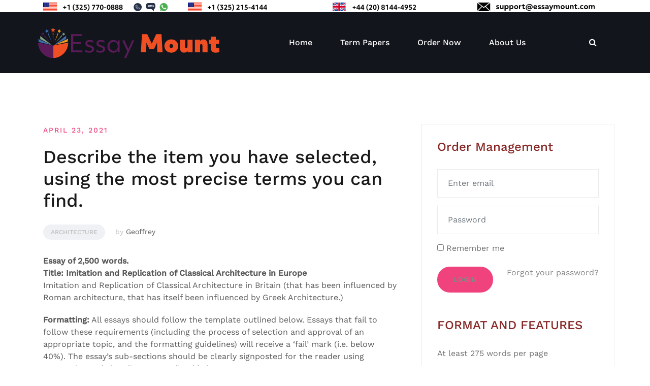

--- FILE ---
content_type: text/html; charset=UTF-8
request_url: https://essaymount.com/2021/04/23/describe-the-item-you-have-selected-using-the-most-precise-terms-you-can-find/
body_size: 12733
content:
<!doctype html>
<html lang="en-US">
<head>
	<meta charset="UTF-8">
	<meta name="viewport" content="width=device-width, initial-scale=1">
	<link rel="profile" href="http://gmpg.org/xfn/11">
<!-- generics -->
<link rel="icon" href="/wp-content/uploads/2021/04/32x32.png" sizes="32x32">
<link rel="icon" href="/wp-content/uploads/2021/04/57x57.png" sizes="57x57">
<link rel="icon" href="/wp-content/uploads/2021/04/76x76.png" sizes="76x76">
<link rel="icon" href="/wp-content/uploads/2021/04/96x96.png" sizes="96x96">
<link rel="icon" href="/wp-content/uploads/2021/04/128x128.png" sizes="128x128">
<link rel="icon" href="/wp-content/uploads/2021/04/228x228.png" sizes="228x228">

<!-- Android -->
<link rel="shortcut icon" sizes="196x196" href="/wp-content/uploads/2021/04/196x196.png">

<!-- iOS -->
<link rel="apple-touch-icon" href="/wp-content/uploads/2021/04/120x120.png" sizes="120x120">
<link rel="apple-touch-icon" href="/wp-content/uploads/2021/04/152x152.png" sizes="152x152">
<link rel="apple-touch-icon-precomposed" sizes="152x152" href="/wp-content/uploads/2021/04/152x152.png">
<link rel="apple-touch-icon" href="/wp-content/uploads/2021/04/180x180.png" sizes="180x180">

<!-- Windows 8 IE 10-->
<!-- <meta name="msapplication-TileColor" content="#FFFFFF"> -->
<meta name="msapplication-TileImage" content="/wp-content/uploads/2021/04/144x144.png">
	<meta name='robots' content='index, follow, max-image-preview:large, max-snippet:-1, max-video-preview:-1' />
	<style>img:is([sizes="auto" i], [sizes^="auto," i]) { contain-intrinsic-size: 3000px 1500px }</style>
	
	<!-- This site is optimized with the Yoast SEO plugin v23.0 - https://yoast.com/wordpress/plugins/seo/ -->
	<title>Describe the item you have selected, using the most precise terms you can find. - Professional Essay Writing</title>
	<link rel="canonical" href="https://essaymount.com/2021/04/23/describe-the-item-you-have-selected-using-the-most-precise-terms-you-can-find/" />
	<meta property="og:locale" content="en_US" />
	<meta property="og:type" content="article" />
	<meta property="og:title" content="Describe the item you have selected, using the most precise terms you can find. - Professional Essay Writing" />
	<meta property="og:description" content="Essay of 2,500 words. Title: Imitation and Replication of Classical Architecture in Europe Imitation and Replication of Classical Architecture in [&hellip;]" />
	<meta property="og:url" content="https://essaymount.com/2021/04/23/describe-the-item-you-have-selected-using-the-most-precise-terms-you-can-find/" />
	<meta property="og:site_name" content="Professional Essay Writing" />
	<meta property="article:published_time" content="2021-04-23T17:00:46+00:00" />
	<meta name="author" content="Geoffrey" />
	<meta name="twitter:card" content="summary_large_image" />
	<meta name="twitter:label1" content="Written by" />
	<meta name="twitter:data1" content="Geoffrey" />
	<meta name="twitter:label2" content="Est. reading time" />
	<meta name="twitter:data2" content="3 minutes" />
	<script type="application/ld+json" class="yoast-schema-graph">{"@context":"https://schema.org","@graph":[{"@type":"Article","@id":"https://essaymount.com/2021/04/23/describe-the-item-you-have-selected-using-the-most-precise-terms-you-can-find/#article","isPartOf":{"@id":"https://essaymount.com/2021/04/23/describe-the-item-you-have-selected-using-the-most-precise-terms-you-can-find/"},"author":{"name":"Geoffrey","@id":"https://essaymount.com/#/schema/person/8372dd325593b40bae9dafcb7bc99b90"},"headline":"Describe the item you have selected, using the most precise terms you can find.","datePublished":"2021-04-23T17:00:46+00:00","dateModified":"2021-04-23T17:00:46+00:00","mainEntityOfPage":{"@id":"https://essaymount.com/2021/04/23/describe-the-item-you-have-selected-using-the-most-precise-terms-you-can-find/"},"wordCount":681,"publisher":{"@id":"https://essaymount.com/#organization"},"keywords":["Assignment help","Classical Architecture in Europe","Electronic Benefit Transfer card","Greek Architecture.","Homework help"],"articleSection":["Architecture"],"inLanguage":"en-US"},{"@type":"WebPage","@id":"https://essaymount.com/2021/04/23/describe-the-item-you-have-selected-using-the-most-precise-terms-you-can-find/","url":"https://essaymount.com/2021/04/23/describe-the-item-you-have-selected-using-the-most-precise-terms-you-can-find/","name":"Describe the item you have selected, using the most precise terms you can find. - Professional Essay Writing","isPartOf":{"@id":"https://essaymount.com/#website"},"datePublished":"2021-04-23T17:00:46+00:00","dateModified":"2021-04-23T17:00:46+00:00","breadcrumb":{"@id":"https://essaymount.com/2021/04/23/describe-the-item-you-have-selected-using-the-most-precise-terms-you-can-find/#breadcrumb"},"inLanguage":"en-US","potentialAction":[{"@type":"ReadAction","target":["https://essaymount.com/2021/04/23/describe-the-item-you-have-selected-using-the-most-precise-terms-you-can-find/"]}]},{"@type":"BreadcrumbList","@id":"https://essaymount.com/2021/04/23/describe-the-item-you-have-selected-using-the-most-precise-terms-you-can-find/#breadcrumb","itemListElement":[{"@type":"ListItem","position":1,"name":"Home","item":"https://essaymount.com/"},{"@type":"ListItem","position":2,"name":"Blog","item":"https://essaymount.com/blog/"},{"@type":"ListItem","position":3,"name":"Describe the item you have selected, using the most precise terms you can find."}]},{"@type":"WebSite","@id":"https://essaymount.com/#website","url":"https://essaymount.com/","name":"Professional Essay Writing","description":"","publisher":{"@id":"https://essaymount.com/#organization"},"potentialAction":[{"@type":"SearchAction","target":{"@type":"EntryPoint","urlTemplate":"https://essaymount.com/?s={search_term_string}"},"query-input":"required name=search_term_string"}],"inLanguage":"en-US"},{"@type":"Organization","@id":"https://essaymount.com/#organization","name":"Professional Essay Writing","url":"https://essaymount.com/","logo":{"@type":"ImageObject","inLanguage":"en-US","@id":"https://essaymount.com/#/schema/logo/image/","url":"https://essaymount.com/wp-content/uploads/2021/04/Essay-Mount-2.svg","contentUrl":"https://essaymount.com/wp-content/uploads/2021/04/Essay-Mount-2.svg","width":615,"height":102,"caption":"Professional Essay Writing"},"image":{"@id":"https://essaymount.com/#/schema/logo/image/"}},{"@type":"Person","@id":"https://essaymount.com/#/schema/person/8372dd325593b40bae9dafcb7bc99b90","name":"Geoffrey","image":{"@type":"ImageObject","inLanguage":"en-US","@id":"https://essaymount.com/#/schema/person/image/","url":"https://secure.gravatar.com/avatar/981baab81c6b84e9fd19160acb8158a4?s=96&d=mm&r=g","contentUrl":"https://secure.gravatar.com/avatar/981baab81c6b84e9fd19160acb8158a4?s=96&d=mm&r=g","caption":"Geoffrey"},"url":"https://essaymount.com/author/geoffrey/"}]}</script>
	<!-- / Yoast SEO plugin. -->


<link rel="alternate" type="application/rss+xml" title="Professional Essay Writing &raquo; Feed" href="https://essaymount.com/feed/" />
<script type="text/javascript">
/* <![CDATA[ */
window._wpemojiSettings = {"baseUrl":"https:\/\/s.w.org\/images\/core\/emoji\/15.0.3\/72x72\/","ext":".png","svgUrl":"https:\/\/s.w.org\/images\/core\/emoji\/15.0.3\/svg\/","svgExt":".svg","source":{"concatemoji":"https:\/\/essaymount.com\/wp-includes\/js\/wp-emoji-release.min.js?ver=6.7.4"}};
/*! This file is auto-generated */
!function(i,n){var o,s,e;function c(e){try{var t={supportTests:e,timestamp:(new Date).valueOf()};sessionStorage.setItem(o,JSON.stringify(t))}catch(e){}}function p(e,t,n){e.clearRect(0,0,e.canvas.width,e.canvas.height),e.fillText(t,0,0);var t=new Uint32Array(e.getImageData(0,0,e.canvas.width,e.canvas.height).data),r=(e.clearRect(0,0,e.canvas.width,e.canvas.height),e.fillText(n,0,0),new Uint32Array(e.getImageData(0,0,e.canvas.width,e.canvas.height).data));return t.every(function(e,t){return e===r[t]})}function u(e,t,n){switch(t){case"flag":return n(e,"\ud83c\udff3\ufe0f\u200d\u26a7\ufe0f","\ud83c\udff3\ufe0f\u200b\u26a7\ufe0f")?!1:!n(e,"\ud83c\uddfa\ud83c\uddf3","\ud83c\uddfa\u200b\ud83c\uddf3")&&!n(e,"\ud83c\udff4\udb40\udc67\udb40\udc62\udb40\udc65\udb40\udc6e\udb40\udc67\udb40\udc7f","\ud83c\udff4\u200b\udb40\udc67\u200b\udb40\udc62\u200b\udb40\udc65\u200b\udb40\udc6e\u200b\udb40\udc67\u200b\udb40\udc7f");case"emoji":return!n(e,"\ud83d\udc26\u200d\u2b1b","\ud83d\udc26\u200b\u2b1b")}return!1}function f(e,t,n){var r="undefined"!=typeof WorkerGlobalScope&&self instanceof WorkerGlobalScope?new OffscreenCanvas(300,150):i.createElement("canvas"),a=r.getContext("2d",{willReadFrequently:!0}),o=(a.textBaseline="top",a.font="600 32px Arial",{});return e.forEach(function(e){o[e]=t(a,e,n)}),o}function t(e){var t=i.createElement("script");t.src=e,t.defer=!0,i.head.appendChild(t)}"undefined"!=typeof Promise&&(o="wpEmojiSettingsSupports",s=["flag","emoji"],n.supports={everything:!0,everythingExceptFlag:!0},e=new Promise(function(e){i.addEventListener("DOMContentLoaded",e,{once:!0})}),new Promise(function(t){var n=function(){try{var e=JSON.parse(sessionStorage.getItem(o));if("object"==typeof e&&"number"==typeof e.timestamp&&(new Date).valueOf()<e.timestamp+604800&&"object"==typeof e.supportTests)return e.supportTests}catch(e){}return null}();if(!n){if("undefined"!=typeof Worker&&"undefined"!=typeof OffscreenCanvas&&"undefined"!=typeof URL&&URL.createObjectURL&&"undefined"!=typeof Blob)try{var e="postMessage("+f.toString()+"("+[JSON.stringify(s),u.toString(),p.toString()].join(",")+"));",r=new Blob([e],{type:"text/javascript"}),a=new Worker(URL.createObjectURL(r),{name:"wpTestEmojiSupports"});return void(a.onmessage=function(e){c(n=e.data),a.terminate(),t(n)})}catch(e){}c(n=f(s,u,p))}t(n)}).then(function(e){for(var t in e)n.supports[t]=e[t],n.supports.everything=n.supports.everything&&n.supports[t],"flag"!==t&&(n.supports.everythingExceptFlag=n.supports.everythingExceptFlag&&n.supports[t]);n.supports.everythingExceptFlag=n.supports.everythingExceptFlag&&!n.supports.flag,n.DOMReady=!1,n.readyCallback=function(){n.DOMReady=!0}}).then(function(){return e}).then(function(){var e;n.supports.everything||(n.readyCallback(),(e=n.source||{}).concatemoji?t(e.concatemoji):e.wpemoji&&e.twemoji&&(t(e.twemoji),t(e.wpemoji)))}))}((window,document),window._wpemojiSettings);
/* ]]> */
</script>
<link rel='stylesheet' id='livechat-icons-style-css' href='https://essaymount.com/wp-content/plugins/wp-live-chat-software-for-wordpress/plugin_files/css/livechat-icons.css?ver=4.5.21' type='text/css' media='all' />
<link rel='stylesheet' id='airi-bootstrap-css' href='https://essaymount.com/wp-content/themes/airi/css/bootstrap/bootstrap.min.css?ver=1' type='text/css' media='all' />
<style id='wp-emoji-styles-inline-css' type='text/css'>

	img.wp-smiley, img.emoji {
		display: inline !important;
		border: none !important;
		box-shadow: none !important;
		height: 1em !important;
		width: 1em !important;
		margin: 0 0.07em !important;
		vertical-align: -0.1em !important;
		background: none !important;
		padding: 0 !important;
	}
</style>
<link rel='stylesheet' id='contact-form-7-css' href='https://essaymount.com/wp-content/plugins/contact-form-7/includes/css/styles.css?ver=6.0.3' type='text/css' media='all' />
<link rel='stylesheet' id='airi-style-css' href='https://essaymount.com/wp-content/themes/airi/style.css?ver=6.7.4' type='text/css' media='all' />
<link rel='stylesheet' id='airi-font-awesome-css' href='https://essaymount.com/wp-content/themes/airi/css/font-awesome/css/font-awesome.min.css?ver=6.7.4' type='text/css' media='all' />
<script type="text/javascript" src="https://essaymount.com/wp-includes/js/jquery/jquery.min.js?ver=3.7.1" id="jquery-core-js"></script>
<script type="text/javascript" src="https://essaymount.com/wp-includes/js/jquery/jquery-migrate.min.js?ver=3.4.1" id="jquery-migrate-js"></script>
<link rel="https://api.w.org/" href="https://essaymount.com/wp-json/" /><link rel="alternate" title="JSON" type="application/json" href="https://essaymount.com/wp-json/wp/v2/posts/874" /><link rel="EditURI" type="application/rsd+xml" title="RSD" href="https://essaymount.com/xmlrpc.php?rsd" />
<meta name="generator" content="WordPress 6.7.4" />
<link rel='shortlink' href='https://essaymount.com/?p=874' />
<link rel="alternate" title="oEmbed (JSON)" type="application/json+oembed" href="https://essaymount.com/wp-json/oembed/1.0/embed?url=https%3A%2F%2Fessaymount.com%2F2021%2F04%2F23%2Fdescribe-the-item-you-have-selected-using-the-most-precise-terms-you-can-find%2F" />
<link rel="alternate" title="oEmbed (XML)" type="text/xml+oembed" href="https://essaymount.com/wp-json/oembed/1.0/embed?url=https%3A%2F%2Fessaymount.com%2F2021%2F04%2F23%2Fdescribe-the-item-you-have-selected-using-the-most-precise-terms-you-can-find%2F&#038;format=xml" />
<meta name="generator" content="Elementor 3.27.3; features: additional_custom_breakpoints; settings: css_print_method-external, google_font-enabled, font_display-auto">
			<style>
				.e-con.e-parent:nth-of-type(n+4):not(.e-lazyloaded):not(.e-no-lazyload),
				.e-con.e-parent:nth-of-type(n+4):not(.e-lazyloaded):not(.e-no-lazyload) * {
					background-image: none !important;
				}
				@media screen and (max-height: 1024px) {
					.e-con.e-parent:nth-of-type(n+3):not(.e-lazyloaded):not(.e-no-lazyload),
					.e-con.e-parent:nth-of-type(n+3):not(.e-lazyloaded):not(.e-no-lazyload) * {
						background-image: none !important;
					}
				}
				@media screen and (max-height: 640px) {
					.e-con.e-parent:nth-of-type(n+2):not(.e-lazyloaded):not(.e-no-lazyload),
					.e-con.e-parent:nth-of-type(n+2):not(.e-lazyloaded):not(.e-no-lazyload) * {
						background-image: none !important;
					}
				}
			</style>
			<style id="kirki-inline-styles">h1,h2,h3,h4,h5,h6,.site-title{font-family:Work Sans;font-weight:500;}body{font-family:Work Sans;font-weight:400;font-size:16px;}.site-title{font-size:36px;}.site-description{font-size:16px;}.main-navigation li{font-size:16px;}.main-navigation ul ul li{font-size:13px;}.single-post .entry-title{font-size:36px;color:#191919;}.widget-area .widget-title{font-size:24px;}.widget-area .widget{font-size:16px;}.sidebar-column .widget-title{font-size:20px;}.sidebar-column .widget{font-size:16px;}.site-info{font-size:13px;}.woocommerce div.product .woocommerce-tabs ul.tabs li.active a,.product div.entry-summary p.price, .product div.entry-summary span.price,.athemes-blog:not(.airi_athemes_blog_skin) .posted-on a,.athemes-blog:not(.airi_athemes_blog_skin) .byline a:hover,.testimonials-section.style1:before,.single-post .read-more-link .gt,.blog-loop .read-more-link .gt,.single-post .posted-on a,.blog-loop .posted-on a,.entry-title a:hover,.airi_recent_entries .post-date,.menuStyle3 .top-bar .contact-item .fa,.menuStyle4 .contact-area .contact-block .contact-icon,.widget_categories li:hover::before,.widget_categories li:hover a{color:#f0437e;}.product .single_add_to_cart_button.button.alt,.menuStyle4 .contact-area .contact-block .contact-icon,button,.button,input[type="button"],input[type="reset"],input[type="submit"]{border-color:#f0437e;}.woocommerce-checkout button.button.alt,.woocommerce-checkout button.button.alt:hover,.woocommerce-cart .cart-collaterals .cart_totals .button:hover,.woocommerce-cart .cart-collaterals .cart_totals .button,.product .single_add_to_cart_button.button.alt:hover,.product .single_add_to_cart_button.button.alt,.woocommerce ul.products li.product .button,.menuStyle2 .main-navigation a:hover:after, .menuStyle2 .main-navigation .current-menu-item:after,.comments-area .comment-reply-link:hover,.menuStyle4 .main-navigation .header-cta:before,.menuStyle4 .main-navigation .header-cta,button,.button,input[type="button"],input[type="reset"],input[type="submit"],.menuStyle3 .main-navigation a:hover:after,.menuStyle3 .main-navigation .current-menu-item:after{background-color:#f0437e;}.menuStyle1 .site-title a{color:#ffffff;}.menuStyle1 .sticky-wrapper.is-sticky .site-title a{color:#191919;}.menuStyle1 .site-description{color:#ffffff;}.menuStyle1 .sticky-wrapper.is-sticky .site-description{color:#191919;}.menuStyle1 .main-navigation a, .menuStyle1 .fa-search{color:#ffffff;}.menuStyle1 .sticky-wrapper.is-sticky .main-navigation a, .menuStyle1 .sticky-wrapper.is-sticky .fa-search{color:#ffffff;}.menuStyle1 .is-sticky .site-header{background-color:rgba(216,22,45,0.53);}#site-navigation ul ul li a{color:#1c1c1c;}#site-navigation ul ul li{background-color:#f7f7f7;}.entry-title a{color:#191919;}.single-post .post-cat, .blog-loop .post-cat{background-color:#eff1f4;}.single-post .entry-meta, .blog-loop .entry-meta{color:#bfbfbf;}.single-post .entry-meta .byline a, .blog-loop .entry-meta .byline a{color:#595959;}.single-post .entry-content, .blog-loop .entry-content{color:#595959;}.widget .widget-title{color:#872626;}.widget{color:#727272;}.widget a{color:#878787;}/* vietnamese */
@font-face {
  font-family: 'Work Sans';
  font-style: normal;
  font-weight: 400;
  font-display: swap;
  src: url(https://essaymount.com/wp-content/fonts/work-sans/QGYsz_wNahGAdqQ43Rh_c6Dpp_k.woff2) format('woff2');
  unicode-range: U+0102-0103, U+0110-0111, U+0128-0129, U+0168-0169, U+01A0-01A1, U+01AF-01B0, U+0300-0301, U+0303-0304, U+0308-0309, U+0323, U+0329, U+1EA0-1EF9, U+20AB;
}
/* latin-ext */
@font-face {
  font-family: 'Work Sans';
  font-style: normal;
  font-weight: 400;
  font-display: swap;
  src: url(https://essaymount.com/wp-content/fonts/work-sans/QGYsz_wNahGAdqQ43Rh_cqDpp_k.woff2) format('woff2');
  unicode-range: U+0100-02BA, U+02BD-02C5, U+02C7-02CC, U+02CE-02D7, U+02DD-02FF, U+0304, U+0308, U+0329, U+1D00-1DBF, U+1E00-1E9F, U+1EF2-1EFF, U+2020, U+20A0-20AB, U+20AD-20C0, U+2113, U+2C60-2C7F, U+A720-A7FF;
}
/* latin */
@font-face {
  font-family: 'Work Sans';
  font-style: normal;
  font-weight: 400;
  font-display: swap;
  src: url(https://essaymount.com/wp-content/fonts/work-sans/QGYsz_wNahGAdqQ43Rh_fKDp.woff2) format('woff2');
  unicode-range: U+0000-00FF, U+0131, U+0152-0153, U+02BB-02BC, U+02C6, U+02DA, U+02DC, U+0304, U+0308, U+0329, U+2000-206F, U+20AC, U+2122, U+2191, U+2193, U+2212, U+2215, U+FEFF, U+FFFD;
}
/* vietnamese */
@font-face {
  font-family: 'Work Sans';
  font-style: normal;
  font-weight: 500;
  font-display: swap;
  src: url(https://essaymount.com/wp-content/fonts/work-sans/QGYsz_wNahGAdqQ43Rh_c6Dpp_k.woff2) format('woff2');
  unicode-range: U+0102-0103, U+0110-0111, U+0128-0129, U+0168-0169, U+01A0-01A1, U+01AF-01B0, U+0300-0301, U+0303-0304, U+0308-0309, U+0323, U+0329, U+1EA0-1EF9, U+20AB;
}
/* latin-ext */
@font-face {
  font-family: 'Work Sans';
  font-style: normal;
  font-weight: 500;
  font-display: swap;
  src: url(https://essaymount.com/wp-content/fonts/work-sans/QGYsz_wNahGAdqQ43Rh_cqDpp_k.woff2) format('woff2');
  unicode-range: U+0100-02BA, U+02BD-02C5, U+02C7-02CC, U+02CE-02D7, U+02DD-02FF, U+0304, U+0308, U+0329, U+1D00-1DBF, U+1E00-1E9F, U+1EF2-1EFF, U+2020, U+20A0-20AB, U+20AD-20C0, U+2113, U+2C60-2C7F, U+A720-A7FF;
}
/* latin */
@font-face {
  font-family: 'Work Sans';
  font-style: normal;
  font-weight: 500;
  font-display: swap;
  src: url(https://essaymount.com/wp-content/fonts/work-sans/QGYsz_wNahGAdqQ43Rh_fKDp.woff2) format('woff2');
  unicode-range: U+0000-00FF, U+0131, U+0152-0153, U+02BB-02BC, U+02C6, U+02DA, U+02DC, U+0304, U+0308, U+0329, U+2000-206F, U+20AC, U+2122, U+2191, U+2193, U+2212, U+2215, U+FEFF, U+FFFD;
}/* vietnamese */
@font-face {
  font-family: 'Work Sans';
  font-style: normal;
  font-weight: 400;
  font-display: swap;
  src: url(https://essaymount.com/wp-content/fonts/work-sans/QGYsz_wNahGAdqQ43Rh_c6Dpp_k.woff2) format('woff2');
  unicode-range: U+0102-0103, U+0110-0111, U+0128-0129, U+0168-0169, U+01A0-01A1, U+01AF-01B0, U+0300-0301, U+0303-0304, U+0308-0309, U+0323, U+0329, U+1EA0-1EF9, U+20AB;
}
/* latin-ext */
@font-face {
  font-family: 'Work Sans';
  font-style: normal;
  font-weight: 400;
  font-display: swap;
  src: url(https://essaymount.com/wp-content/fonts/work-sans/QGYsz_wNahGAdqQ43Rh_cqDpp_k.woff2) format('woff2');
  unicode-range: U+0100-02BA, U+02BD-02C5, U+02C7-02CC, U+02CE-02D7, U+02DD-02FF, U+0304, U+0308, U+0329, U+1D00-1DBF, U+1E00-1E9F, U+1EF2-1EFF, U+2020, U+20A0-20AB, U+20AD-20C0, U+2113, U+2C60-2C7F, U+A720-A7FF;
}
/* latin */
@font-face {
  font-family: 'Work Sans';
  font-style: normal;
  font-weight: 400;
  font-display: swap;
  src: url(https://essaymount.com/wp-content/fonts/work-sans/QGYsz_wNahGAdqQ43Rh_fKDp.woff2) format('woff2');
  unicode-range: U+0000-00FF, U+0131, U+0152-0153, U+02BB-02BC, U+02C6, U+02DA, U+02DC, U+0304, U+0308, U+0329, U+2000-206F, U+20AC, U+2122, U+2191, U+2193, U+2212, U+2215, U+FEFF, U+FFFD;
}
/* vietnamese */
@font-face {
  font-family: 'Work Sans';
  font-style: normal;
  font-weight: 500;
  font-display: swap;
  src: url(https://essaymount.com/wp-content/fonts/work-sans/QGYsz_wNahGAdqQ43Rh_c6Dpp_k.woff2) format('woff2');
  unicode-range: U+0102-0103, U+0110-0111, U+0128-0129, U+0168-0169, U+01A0-01A1, U+01AF-01B0, U+0300-0301, U+0303-0304, U+0308-0309, U+0323, U+0329, U+1EA0-1EF9, U+20AB;
}
/* latin-ext */
@font-face {
  font-family: 'Work Sans';
  font-style: normal;
  font-weight: 500;
  font-display: swap;
  src: url(https://essaymount.com/wp-content/fonts/work-sans/QGYsz_wNahGAdqQ43Rh_cqDpp_k.woff2) format('woff2');
  unicode-range: U+0100-02BA, U+02BD-02C5, U+02C7-02CC, U+02CE-02D7, U+02DD-02FF, U+0304, U+0308, U+0329, U+1D00-1DBF, U+1E00-1E9F, U+1EF2-1EFF, U+2020, U+20A0-20AB, U+20AD-20C0, U+2113, U+2C60-2C7F, U+A720-A7FF;
}
/* latin */
@font-face {
  font-family: 'Work Sans';
  font-style: normal;
  font-weight: 500;
  font-display: swap;
  src: url(https://essaymount.com/wp-content/fonts/work-sans/QGYsz_wNahGAdqQ43Rh_fKDp.woff2) format('woff2');
  unicode-range: U+0000-00FF, U+0131, U+0152-0153, U+02BB-02BC, U+02C6, U+02DA, U+02DC, U+0304, U+0308, U+0329, U+2000-206F, U+20AC, U+2122, U+2191, U+2193, U+2212, U+2215, U+FEFF, U+FFFD;
}/* vietnamese */
@font-face {
  font-family: 'Work Sans';
  font-style: normal;
  font-weight: 400;
  font-display: swap;
  src: url(https://essaymount.com/wp-content/fonts/work-sans/QGYsz_wNahGAdqQ43Rh_c6Dpp_k.woff2) format('woff2');
  unicode-range: U+0102-0103, U+0110-0111, U+0128-0129, U+0168-0169, U+01A0-01A1, U+01AF-01B0, U+0300-0301, U+0303-0304, U+0308-0309, U+0323, U+0329, U+1EA0-1EF9, U+20AB;
}
/* latin-ext */
@font-face {
  font-family: 'Work Sans';
  font-style: normal;
  font-weight: 400;
  font-display: swap;
  src: url(https://essaymount.com/wp-content/fonts/work-sans/QGYsz_wNahGAdqQ43Rh_cqDpp_k.woff2) format('woff2');
  unicode-range: U+0100-02BA, U+02BD-02C5, U+02C7-02CC, U+02CE-02D7, U+02DD-02FF, U+0304, U+0308, U+0329, U+1D00-1DBF, U+1E00-1E9F, U+1EF2-1EFF, U+2020, U+20A0-20AB, U+20AD-20C0, U+2113, U+2C60-2C7F, U+A720-A7FF;
}
/* latin */
@font-face {
  font-family: 'Work Sans';
  font-style: normal;
  font-weight: 400;
  font-display: swap;
  src: url(https://essaymount.com/wp-content/fonts/work-sans/QGYsz_wNahGAdqQ43Rh_fKDp.woff2) format('woff2');
  unicode-range: U+0000-00FF, U+0131, U+0152-0153, U+02BB-02BC, U+02C6, U+02DA, U+02DC, U+0304, U+0308, U+0329, U+2000-206F, U+20AC, U+2122, U+2191, U+2193, U+2212, U+2215, U+FEFF, U+FFFD;
}
/* vietnamese */
@font-face {
  font-family: 'Work Sans';
  font-style: normal;
  font-weight: 500;
  font-display: swap;
  src: url(https://essaymount.com/wp-content/fonts/work-sans/QGYsz_wNahGAdqQ43Rh_c6Dpp_k.woff2) format('woff2');
  unicode-range: U+0102-0103, U+0110-0111, U+0128-0129, U+0168-0169, U+01A0-01A1, U+01AF-01B0, U+0300-0301, U+0303-0304, U+0308-0309, U+0323, U+0329, U+1EA0-1EF9, U+20AB;
}
/* latin-ext */
@font-face {
  font-family: 'Work Sans';
  font-style: normal;
  font-weight: 500;
  font-display: swap;
  src: url(https://essaymount.com/wp-content/fonts/work-sans/QGYsz_wNahGAdqQ43Rh_cqDpp_k.woff2) format('woff2');
  unicode-range: U+0100-02BA, U+02BD-02C5, U+02C7-02CC, U+02CE-02D7, U+02DD-02FF, U+0304, U+0308, U+0329, U+1D00-1DBF, U+1E00-1E9F, U+1EF2-1EFF, U+2020, U+20A0-20AB, U+20AD-20C0, U+2113, U+2C60-2C7F, U+A720-A7FF;
}
/* latin */
@font-face {
  font-family: 'Work Sans';
  font-style: normal;
  font-weight: 500;
  font-display: swap;
  src: url(https://essaymount.com/wp-content/fonts/work-sans/QGYsz_wNahGAdqQ43Rh_fKDp.woff2) format('woff2');
  unicode-range: U+0000-00FF, U+0131, U+0152-0153, U+02BB-02BC, U+02C6, U+02DA, U+02DC, U+0304, U+0308, U+0329, U+2000-206F, U+20AC, U+2122, U+2191, U+2193, U+2212, U+2215, U+FEFF, U+FFFD;
}</style>	
	<link rel="stylesheet" href="https://essaymount.com/wp-content/themes/airi/order.css" />

<meta name="google-site-verification" content="T4n_u6OdkxIkLIJFf0AJJu5zf0PpYCPgzyM8tIBsb1M" />
<meta name="msvalidate.01" content="B798FFBE118B14C9E71A2E1753151492" />

</head>

<body class="post-template-default single single-post postid-874 single-format-standard wp-custom-logo menuStyle1 menuNotContained sticky-header elementor-default elementor-kit-184" onload="javascript:try{doOrderFormCalculation();}catch(e){}">
	
	<div class="header-part">
<header class="header-section">
  <div class="container">
  <div class="row">

    <div class="col-md-3">
       <a href="https://essaymount.com/order/"><img src="/wp-content/uploads/2021/04/USA-Numbers-2-1.svg"style="height:17px;"></a>
               </div>
         <div class="col-md-3">
           
            <a href="https://essaymount.com/order/"><img src="/wp-content/uploads/2021/04/USA-Numbers-1.svg"style="height: 17px;"></a>
                   </div>
         <div class="col-md-3">
           <a href="https://essaymount.com/order/"><img src="/wp-content/uploads/2021/04/UK-Numbers.svg"style="height: 17px;"></a>
                   </div>
         <div class="col-md-3">
           <a href="https://essaymount.com/order/"><img src="/wp-content/uploads/2021/04/support@essaymount.com_.svg"style="height: 17px;"></a>

                   </div>
       </div>

</header>

<!-- header section end-->
<!-- header section -->

<div id="page" class="site">
	<a class="skip-link screen-reader-text" href="#content">Skip to content</a>

		
<header id="masthead" class="site-header">
	
	<div class="container-fluid">
		<div class="row">
		<div class="site-branding col-md-4 col-sm-6 col-9">
				<a href="https://essaymount.com/" class="custom-logo-link" rel="home"><img width="615" height="102" src="https://essaymount.com/wp-content/uploads/2021/04/Essay-Mount-2.svg" class="custom-logo" alt="Professional Essay Writing" decoding="async" /></a>			</div><!-- .site-branding -->

			<div class="header-mobile-menu col-md-8 col-sm-6 col-3">
				<button class="mobile-menu-toggle" aria-controls="primary-menu">
					<span class="mobile-menu-toggle_lines"></span>
					<span class="sr-only">Toggle mobile menu</span>
				</button>
			</div>			

			<nav id="site-navigation" class="main-navigation col-md-8">
				<div class="menu-main-container"><ul id="primary-menu" class="menu"><li id="menu-item-189" class="menu-item menu-item-type-post_type menu-item-object-page menu-item-home menu-item-189"><a href="https://essaymount.com/">Home</a></li>
<li id="menu-item-11" class="menu-item menu-item-type-post_type menu-item-object-page menu-item-11"><a href="https://essaymount.com/term-paper/">Term Papers</a></li>
<li id="menu-item-19005" class="menu-item menu-item-type-custom menu-item-object-custom menu-item-19005"><a href="https://essaymount.com/order/">Order Now</a></li>
<li id="menu-item-12" class="menu-item menu-item-type-post_type menu-item-object-page menu-item-12"><a href="https://essaymount.com/about-us/">About Us</a></li>
</ul></div>						<ul class="header-search-cart">
						<li class="header-search">
				<div class="header-search-toggle"><a><i class="fa fa-search"></i></a></div>
			</li>
						<li class="header-cart-link">
							</li>
		</ul>
					</nav><!-- #site-navigation -->
		</div>
	</div>
	<div class="header-search-form">
		<form role="search" method="get" class="search-form" action="https://essaymount.com/">
				<label>
					<span class="screen-reader-text">Search for:</span>
					<input type="search" class="search-field" placeholder="Search &hellip;" value="" name="s" />
				</label>
				<input type="submit" class="search-submit" value="Search" />
			</form>	</div>


</header><!-- #masthead -->
	<div id="content" class="site-content">

	<div class="container"><div class="row">
	<div id="primary" class="content-area layout-default col-lg-8">
		<main id="main" class="site-main">

		
<article id="post-874" class="post-874 post type-post status-publish format-standard hentry category-architecture tag-assignment-help tag-classical-architecture-in-europe tag-electronic-benefit-transfer-card tag-greek-architecture tag-homework-help">

				
	<header class="entry-header">
		<span class="posted-on"><a href="https://essaymount.com/2021/04/23/describe-the-item-you-have-selected-using-the-most-precise-terms-you-can-find/" rel="bookmark"><time class="entry-date published updated" datetime="2021-04-23T17:00:46+00:00">April 23, 2021</time></a></span><h1 class="entry-title">Describe the item you have selected, using the most precise terms you can find.</h1>		<div class="entry-meta">
			<span class="cat-links"><a href="https://essaymount.com/category/architecture/" rel="category tag">Architecture</a></span><span class="byline"> by <span class="author vcard"><a class="url fn n" href="https://essaymount.com/author/geoffrey/">Geoffrey</a></span></span>		</div><!-- .entry-meta -->
			</header><!-- .entry-header -->	

		

	<div class="entry-content">
		<p><strong>Essay of 2,500 words.</strong><br />
<strong>Title: Imitation and Replication of Classical Architecture in Europe</strong><br />
Imitation and Replication of Classical Architecture in Britain (that has been influenced by Roman architecture, that has itself been influenced by Greek Architecture.)</p>
<p><strong>Formatting:</strong> All essays should follow the template outlined below. Essays that fail to follow these requirements (including the process of selection and approval of an appropriate topic, and the formatting guidelines) will receive a ‘fail’ mark (i.e. below 40%). The essay’s sub-sections should be clearly signposted for the reader using appropriate sub-headings, as outlined below.<br />
<strong>1. Introduction (250 words):</strong><br />
The Introduction is your first point of contact with the reader. Please use it to provide a summative picture of the whole essay and its content. Think of it as a mental map that the reader will use to navigate through the details of your writing. It should let them know what exactly you are going to be looking at, why you have selected it and how you are going to discuss it (including which historiographical references you will use).  summarise the essay structure and your main points before you move on to the detailed discussion in the main body of the essay.<br />
<strong>2. Main body</strong> (2000 words):<br />
Divide your essay into three parts:</p>
<p><strong>2.1. Facts</strong>.<br />
What information did you find after your research for your selected item? present the main historical facts about it.<br />
Use the course bibliography and search on your own for this purpose (see below how you should cite the sources you use). Bear in mind that information found on the Internet may be inaccurate and should be used with caution. In general, books and academic journal articles retrieved from the library are more trustworthy sources of information.</p>
<p>If the selected item is a modern work of architecture, please answer these questions: When was it designed or built? Where? Why? (i.e.: for what function or purpose?) By whom? If the item is an object of design or manufacturing (for example: a biscuit; an automobile) or an older building (for example: Chartres Cathedral), some of these questions may not apply.</p>
<p><strong>2.2. Description.</strong><br />
Describe the item you have selected, using the most precise terms you can find. Imagine that you are describing it to someone who has never seen it. You may attach one or more pictures, if necessary, but all your pictures together (excluding the cover: see below) should not take up more than two full pages, regardless of the graphic layout of your essay. Your description should explain what your object looks like through your words alone, without the need for any visual supplement, picture or drawing.</p>
<p><strong>2.3. Commentary.</strong></p>
<p><strong>Answer one or more of these queries:</strong><br />
2.3.1 What design intentions can you identify by looking at this building or object? Why is it worthy of an architectural historian&#8217;s attention? Why did it appeal to you, in particular? (Be as personal as you like). Your discussion may refer to construction, use, aesthetics, economic or social aspects, politics and ideology, and any other factor that you believe was relevant to the production of the selected item.<br />
2.3.2 If the object you have chosen is technically meaningful, which technologies and materials were used for its design and construction? Was it made by hand (and if so, by which kind of artisan or manual workers), by mechanical machines, or digitally (and if so, which software and tools were used)?</p>
<p><strong>3. Conclusion (250 words):</strong><br />
The Conclusion is your last point of contact with the reader. Please use it to summarise the main points of the essay and look a bit further into the future. Now that you have a moment to reflect on your research and your main points, do you think there is one main idea that this essay was gradually building from one sub- section to the next? If so, what was it, and how could it be explored further in future research and work on the same subject? Is there a way in which this idea relates (reinforces or subverts and challenges) existing historiographical discussions of the selected item?</p>
	</div><!-- .entry-content -->

	<footer class="entry-footer">
		<span class="tags-links">Tagged <a href="https://essaymount.com/tag/assignment-help/" rel="tag">Assignment help</a>, <a href="https://essaymount.com/tag/classical-architecture-in-europe/" rel="tag">Classical Architecture in Europe</a>, <a href="https://essaymount.com/tag/electronic-benefit-transfer-card/" rel="tag">Electronic Benefit Transfer card</a>, <a href="https://essaymount.com/tag/greek-architecture/" rel="tag">Greek Architecture.</a>, <a href="https://essaymount.com/tag/homework-help/" rel="tag">Homework help</a></span>	</footer><!-- .entry-footer -->
</article><!-- #post-874 -->

	<nav class="navigation post-navigation" aria-label="Posts">
		<h2 class="screen-reader-text">Post navigation</h2>
		<div class="nav-links"><div class="nav-previous"><a href="https://essaymount.com/2021/04/23/explain-one-of-personality-theory/" rel="prev">Explain one of personality theory</a></div><div class="nav-next"><a href="https://essaymount.com/2021/04/23/after-reading-the-articles-linked-below-written-by-jeffrey-butts-and-judge-burnett-do-you-feel-that-the-juvenile-court-is-still-necessary-in-the-u-s/" rel="next">After reading the articles linked below, written by Jeffrey Butts and Judge Burnett, do you feel that the juvenile court is still necessary in the U.S.?</a></div></div>
	</nav><a href="https://www.essaymount.com/order/"><img src="https://essaymount.com/wp-content/uploads/2021/04/5-1.png"
alt=""style="height: 85px;margin-left:190px;"></a>
		</main><!-- #main -->
	</div><!-- #primary -->

<aside id="secondary" class="widget-area col-lg-4">
	<section id="order_management_widget-2" class="widget widget_order_management_widget"><h4 class="widget-title">Order Management</h4>
				<div class="textwidget login-f">

				<form action="" id="login-validation" method="post">
					<script type="text/javascript">
					var visitortime = new Date();
					var offset = visitortime ? -visitortime.getTimezoneOffset()*60 : 0;
					document.write('<input type="hidden" name="browsertimezone" value="' + offset + '">');
					</script>
					<input type="hidden" name="siteurl" id="siteurl" value="https://essaymount.com" />
				    <div id="login-form" class="content-box bg-default">
					<div class="content-box-wrapper pad20A">
						<div id="error_login"></div>
					<div id="login_form_inner">
					    <div class="form-group">
						<div class="input-group">

						    <input name="loginemail" type="email" class="form-control" id="loginemail" placeholder="Enter email">
						</div>
					    </div>
					    <div class="form-group">
						<div class="input-group">

						    <input name="loginpass" type="password" class="form-control" id="loginpass" placeholder="Password">
						</div>
					    </div>
					    <div class="form-group">
						    <label>
							<input type="checkbox" id="loginCheckbox1" class="custom-checkbox">
							Remember me
						    </label>

					    </div>
					    <div class="row">
						<div class="checkbox-primary col-md-3">
							<a class="btn btn-blue-alt submit button" title="click to Login" href="javascript:void(0)" onclick="javascript:log_in_user();">Login</a>

						</div>
						<div class="text-right col-md-9">
						    <a href="#" class="switch-button" switch-target="#login-forgot" switch-parent="#login-form" title="Recover password">Forgot your password?</a>
						</div>
					    </div>
				    </div>
					</div>
				    </div>

				    <div id="login-forgot" class="content-box bg-default" style="display: none;">
					<div class="content-box-wrapper pad20A">

					    <div class="form-group">
						    <div id="error_forgot"></div>
						<div class="alert alert-warning"><p>Enter your Email id used at the time of registration and hit "Recover Password".</p></div>
						<label for="exampleInputEmail2">Email address:</label>
						<div class="input-group">
						    <input type="email" class="form-control" id="forgotemail" name="forgotemail" placeholder="Enter email">
						</div>
					    </div>
					    <div class="row">
						<div class="checkbox-primary col-md-9">
							<a class="btn btn-blue-alt submit button" title="click to Login" href="javascript:void(0)" onclick="javascript:forgot_user_password();">Recover Password</a>

						</div>
						<div class="text-right col-md-3">
						    <a href="#" class="btn btn-md btn-link switch-button" switch-target="#login-form" switch-parent="#login-forgot" title="Cancel">Login</a>
						</div>
					    </div>
					</div>
				    </div>
				</form>

				</div>
	<script src="https://ajax.googleapis.com/ajax/libs/jquery/1.12.0/jquery.min.js"></script>
	<script src="https://essaymount.com/order/js/bootstrap.min.js"></script>
	<script type="text/javascript" src="https://ajax.aspnetcdn.com/ajax/jquery.validate/1.11.1/jquery.validate.js"></script>
	<script src="https://essaymount.com/order/js/custom.js"></script>
	<script type="text/javascript" src="https://essaymount.com/order/assets/widgets/content-box/contentbox.js"></script>

			</section><section id="text-3" class="widget widget_text"><h4 class="widget-title">FORMAT AND FEATURES</h4>			<div class="textwidget"><ul>
<li>At least 275 words per page</li>
<li>Free inquiry</li>
<li>Free title page</li>
<li>Free outline</li>
<li>Free bibliography</li>
<li>Free plagiarism report</li>
<li>Free unlimited revisions</li>
<li>Instant email delivery</li>
<li>Flexible prices and discounts</li>
</ul>
</div>
		</section><section id="media_image-3" class="widget widget_media_image"><h4 class="widget-title">ORDER NOW</h4><a href="https://essaymount.com/order/"><img width="300" height="108" src="https://essaymount.com/wp-content/uploads/2021/03/paypal-300x108.png" class="image wp-image-230  attachment-medium size-medium" alt="" style="max-width: 100%; height: auto;" decoding="async" srcset="https://essaymount.com/wp-content/uploads/2021/03/paypal-300x108.png 300w, https://essaymount.com/wp-content/uploads/2021/03/paypal.png 594w" sizes="(max-width: 300px) 100vw, 300px" /></a></section><section id="text-4" class="widget widget_text"><h4 class="widget-title">PAYMENT AND SECURITY</h4>			<div class="textwidget"><p><img decoding="async" class="alignnone wp-image-9370" src="https://www.onlineresearchwriters.com/wp-content/uploads/2020/04/34.png" alt="" width="18" height="18" />We also provide you with convenient and trustworthy payment methods. Upon request, we can also furnish you with sample papers by your chosen writer to ascertain our quality.</p>
</div>
		</section><section id="media_image-4" class="widget widget_media_image"><h4 class="widget-title">ORDER NOW</h4><a href="https://essaymount.com/order/"><img width="300" height="108" src="https://essaymount.com/wp-content/uploads/2021/03/buynow-300x108.png" class="image wp-image-234  attachment-medium size-medium" alt="" style="max-width: 100%; height: auto;" decoding="async" srcset="https://essaymount.com/wp-content/uploads/2021/03/buynow-300x108.png 300w, https://essaymount.com/wp-content/uploads/2021/03/buynow.png 347w" sizes="(max-width: 300px) 100vw, 300px" /></a></section>
		<section id="recent-posts-2" class="widget widget_recent_entries">
		<h4 class="widget-title">RECENT POSTS</h4>
		<ul>
											<li>
					<a href="https://essaymount.com/2023/05/11/based-on-the-video-on-gdp-in-the-learning-activity-titled-gdp-data-what-factors-lead-to-an-increase-in-total-productivity/">Based on the video on GDP in the Learning Activity titled “GDP Data,” what factors lead to an increase in total productivity?</a>
									</li>
											<li>
					<a href="https://essaymount.com/2023/05/11/select-one-patient-client-with-whom-you-will-be-working-during-your-internship/">Select one patient/client with whom you will be working during your Internship</a>
									</li>
											<li>
					<a href="https://essaymount.com/2023/05/11/what-was-the-outcome-regarding-your-dilemma-and-what-if-any-suggestions-from-the-reading-would-you-employ-next-time-do-you-agree-or-disagree-with-the-way-bill-handled-his-situation/">What was the outcome regarding your dilemma and what, if any, suggestions from the reading would you employ next time? Do you agree or disagree with the way Bill handled his situation?</a>
									</li>
											<li>
					<a href="https://essaymount.com/2023/05/11/develop-a-framework-of-your-own-including-how-you-will-measure-both-the-quality-and-monetary-value-of-data/">develop a framework of your own including how you will measure both the quality and monetary value of data</a>
									</li>
											<li>
					<a href="https://essaymount.com/2023/05/11/what-patterns-did-you-see-from-your-antecedents-that-lead-to-either-positive-or-negative-behavior/">What patterns did you see from your antecedents that lead to either positive or negative behavior?</a>
									</li>
					</ul>

		</section></aside><!-- #secondary -->

	</div><!-- #content -->

	</div></div>
	
	
	
	<div id="sidebar-footer" class="footer-widgets" role="complementary">
		<div class="container">
			<div class="row">
							<div class="sidebar-column col-md-3">
					<section id="text-1" class="widget widget_text"><h3 class="widget-title">HERE FOR YOU</h3>			<div class="textwidget"><p>Don&#8217;t allow your studies to burden you unnecessarily… Talk to us and place your ORDER</p>
<p><span style="color: #bfbfbf;">@2021 . All rights reserved.</span></p>
</div>
		</section>				</div>
				
							<div class="sidebar-column col-md-3">
					<section id="text-2" class="widget widget_text"><h3 class="widget-title">SATISFACTION</h3>			<div class="textwidget"><p>The customer is king and queen. You are the reason for our being here. We are here to serve you, assist you, answer your questions, listen to your instructions and carry them out.</p>
</div>
		</section>				</div>
				
							<div class="sidebar-column col-md-3">
					<section id="nav_menu-1" class="widget widget_nav_menu"><h3 class="widget-title">Quick links</h3><div class="menu-main-container"><ul id="menu-main" class="menu"><li class="menu-item menu-item-type-post_type menu-item-object-page menu-item-home menu-item-189"><a href="https://essaymount.com/">Home</a></li>
<li class="menu-item menu-item-type-post_type menu-item-object-page menu-item-11"><a href="https://essaymount.com/term-paper/">Term Papers</a></li>
<li class="menu-item menu-item-type-custom menu-item-object-custom menu-item-19005"><a href="https://essaymount.com/order/">Order Now</a></li>
<li class="menu-item menu-item-type-post_type menu-item-object-page menu-item-12"><a href="https://essaymount.com/about-us/">About Us</a></li>
</ul></div></section>				</div>
										<div class="sidebar-column col-md-3">
					<section id="media_image-2" class="widget widget_media_image"><h3 class="widget-title">WE ACCEPT</h3><a href="https://essaymount.com/order/"><img width="300" height="108" src="https://essaymount.com/wp-content/uploads/2021/03/paypal-300x108.png" class="image wp-image-230  attachment-medium size-medium" alt="" style="max-width: 100%; height: auto;" decoding="async" srcset="https://essaymount.com/wp-content/uploads/2021/03/paypal-300x108.png 300w, https://essaymount.com/wp-content/uploads/2021/03/paypal.png 594w" sizes="(max-width: 300px) 100vw, 300px" /></a></section>				</div>
					
			</div>	
		</div>	
	</div>
	<footer id="colophon" class="site-footer">
		<div class="container">
			<div class="row">
				
			</div>
		</div>
	</footer><!-- #colophon -->
</div><!-- #page -->


<script async type="text/javascript" src="https://connect.livechatinc.com/api/v1/script/e894821f-5ce4-4e00-87f6-71bdbf590a99/widget.js?lcv=ec80c0f6-1ba8-4212-9734-32852123fbef"></script>
			<script>
				const lazyloadRunObserver = () => {
					const lazyloadBackgrounds = document.querySelectorAll( `.e-con.e-parent:not(.e-lazyloaded)` );
					const lazyloadBackgroundObserver = new IntersectionObserver( ( entries ) => {
						entries.forEach( ( entry ) => {
							if ( entry.isIntersecting ) {
								let lazyloadBackground = entry.target;
								if( lazyloadBackground ) {
									lazyloadBackground.classList.add( 'e-lazyloaded' );
								}
								lazyloadBackgroundObserver.unobserve( entry.target );
							}
						});
					}, { rootMargin: '200px 0px 200px 0px' } );
					lazyloadBackgrounds.forEach( ( lazyloadBackground ) => {
						lazyloadBackgroundObserver.observe( lazyloadBackground );
					} );
				};
				const events = [
					'DOMContentLoaded',
					'elementor/lazyload/observe',
				];
				events.forEach( ( event ) => {
					document.addEventListener( event, lazyloadRunObserver );
				} );
			</script>
			<script type="text/javascript" src="https://essaymount.com/wp-includes/js/dist/hooks.min.js?ver=4d63a3d491d11ffd8ac6" id="wp-hooks-js"></script>
<script type="text/javascript" src="https://essaymount.com/wp-includes/js/dist/i18n.min.js?ver=5e580eb46a90c2b997e6" id="wp-i18n-js"></script>
<script type="text/javascript" id="wp-i18n-js-after">
/* <![CDATA[ */
wp.i18n.setLocaleData( { 'text direction\u0004ltr': [ 'ltr' ] } );
/* ]]> */
</script>
<script type="text/javascript" src="https://essaymount.com/wp-content/plugins/contact-form-7/includes/swv/js/index.js?ver=6.0.3" id="swv-js"></script>
<script type="text/javascript" id="contact-form-7-js-before">
/* <![CDATA[ */
var wpcf7 = {
    "api": {
        "root": "https:\/\/essaymount.com\/wp-json\/",
        "namespace": "contact-form-7\/v1"
    }
};
/* ]]> */
</script>
<script type="text/javascript" src="https://essaymount.com/wp-content/plugins/contact-form-7/includes/js/index.js?ver=6.0.3" id="contact-form-7-js"></script>
<script type="text/javascript" src="https://essaymount.com/wp-content/themes/airi/js/vendor/skip-link-focus-fix.js?ver=20151215" id="airi-skip-link-focus-fix-js"></script>
<script type="text/javascript" src="https://essaymount.com/wp-content/themes/airi/js/vendor/scripts.js?ver=20180223" id="airi-scripts-js"></script>
<script type="text/javascript" src="https://essaymount.com/wp-content/themes/airi/js/custom/custom.min.js?ver=20181017" id="airi-main-js"></script>

<!-- Start of LiveChat (www.livechatinc.com) code -->
<script>
    window.__lc = window.__lc || {};
    window.__lc.license = 12675072;
    ;(function(n,t,c){function i(n){return e._h?e._h.apply(null,n):e._q.push(n)}var e={_q:[],_h:null,_v:"2.0",on:function(){i(["on",c.call(arguments)])},once:function(){i(["once",c.call(arguments)])},off:function(){i(["off",c.call(arguments)])},get:function(){if(!e._h)throw new Error("[LiveChatWidget] You can't use getters before load.");return i(["get",c.call(arguments)])},call:function(){i(["call",c.call(arguments)])},init:function(){var n=t.createElement("script");n.async=!0,n.type="text/javascript",n.src="https://cdn.livechatinc.com/tracking.js",t.head.appendChild(n)}};!n.__lc.asyncInit&&e.init(),n.LiveChatWidget=n.LiveChatWidget||e}(window,document,[].slice))
</script>
<noscript><a href="https://www.livechatinc.com/chat-with/12675072/" rel="nofollow">Chat with us</a>, powered by <a href="https://www.livechatinc.com/?welcome" rel="noopener nofollow" target="_blank">LiveChat</a></noscript>
<!-- End of LiveChat code -->

</body>
</html>


--- FILE ---
content_type: application/javascript; charset=UTF-8
request_url: https://api.livechatinc.com/v3.6/customer/action/get_dynamic_configuration?x-region=us-south1&license_id=12675072&client_id=c5e4f61e1a6c3b1521b541bc5c5a2ac5&url=https%3A%2F%2Fessaymount.com%2F2021%2F04%2F23%2Fdescribe-the-item-you-have-selected-using-the-most-precise-terms-you-can-find%2F&channel_type=code&jsonp=__vjuoahg8dap
body_size: 46
content:
__vjuoahg8dap({"organization_id":"365941fb-a6db-4f72-99f9-5062207aa0bb","livechat_active":false,"default_widget":"livechat"});

--- FILE ---
content_type: image/svg+xml
request_url: https://essaymount.com/wp-content/uploads/2021/04/UK-Numbers.svg
body_size: 16982
content:
<?xml version="1.0" encoding="utf-8"?>
<!-- Generator: Adobe Illustrator 25.2.1, SVG Export Plug-In . SVG Version: 6.00 Build 0)  -->
<svg version="1.1" id="Layer_1" xmlns="http://www.w3.org/2000/svg" xmlns:xlink="http://www.w3.org/1999/xlink" x="0px" y="0px"
	 width="233px" height="24.2px" viewBox="0 0 233 24.2" style="enable-background:new 0 0 233 24.2;" xml:space="preserve">
<style type="text/css">
	.st0{enable-background:new    ;}
	.st1{fill:#FFFFFF;}
	.st2{fill:#F32403;}
	.st3{fill:#011173;}
	.st4{fill:#4CAF50;}
	.st5{fill:#FAFAFA;}
	.st6{fill:#263248;}
	.st7{fill:#F0F0F0;}
	.st8{fill:#D80027;}
	.st9{fill:#0052B4;}
</style>
<g>
	<path d="M-26.7-80.5l12,12.2h-32.7l12-12.2l4.3,3.4L-26.7-80.5z M-14.9-92.5h-32.3L-31-79.7L-14.9-92.5z M-25-81.8l11.9,12v-21.4
		L-25-81.8z M-48.9-91.2v21.3l11.9-12L-48.9-91.2z"/>
</g>
<g class="st0">
	<path d="M114.9-257.4c0.6,0.4,1.8,0.8,2.8,0.8s1.4-0.3,1.4-0.9s-0.3-0.8-1.5-1.2c-2.1-0.7-2.9-1.9-2.9-3.1c0-1.9,1.6-3.4,4.2-3.4
		c1.2,0,2.3,0.3,2.9,0.6l-0.6,2.2c-0.5-0.2-1.4-0.5-2.3-0.5c-0.8,0-1.2,0.3-1.2,0.8s0.4,0.7,1.7,1.2c2,0.7,2.8,1.7,2.8,3.2
		c0,1.9-1.5,3.3-4.5,3.3c-1.3,0-2.5-0.3-3.3-0.7L114.9-257.4z"/>
	<path d="M133.7-257.9c0,1.3,0,2.4,0.1,3.3H131l-0.1-1.5h-0.1c-0.4,0.6-1.4,1.7-3.2,1.7c-2.1,0-3.6-1.3-3.6-4.5v-6h3.2v5.5
		c0,1.5,0.5,2.4,1.6,2.4c0.9,0,1.4-0.6,1.6-1.1c0.1-0.2,0.1-0.4,0.1-0.7v-6.1h3.2V-257.9z"/>
	<path d="M136.3-261.4c0-1.3,0-2.5-0.1-3.4h2.8l0.1,1.4l0,0c0.8-1.1,1.9-1.7,3.4-1.7c2.2,0,4.3,2,4.3,5.2c0,3.7-2.4,5.5-4.7,5.5
		c-1.2,0-2.2-0.5-2.7-1.2l0,0v5.1h-3.2L136.3-261.4L136.3-261.4z M139.5-259c0,0.3,0,0.5,0.1,0.7c0.2,0.9,0.9,1.5,1.9,1.5
		c1.4,0,2.2-1.2,2.2-2.9c0-1.6-0.7-2.9-2.2-2.9c-0.9,0-1.7,0.7-1.9,1.6c0,0.2-0.1,0.4-0.1,0.6V-259z"/>
	<path d="M148.9-261.4c0-1.3,0-2.5-0.1-3.4h2.8l0.1,1.4l0,0c0.8-1.1,1.9-1.7,3.4-1.7c2.2,0,4.3,2,4.3,5.2c0,3.7-2.4,5.5-4.7,5.5
		c-1.2,0-2.2-0.5-2.7-1.2l0,0v5.1h-3.1V-261.4z M152-259c0,0.3,0,0.5,0.1,0.7c0.2,0.9,0.9,1.5,1.9,1.5c1.4,0,2.2-1.2,2.2-2.9
		c0-1.6-0.7-2.9-2.2-2.9c-0.9,0-1.7,0.7-1.9,1.6c0,0.2-0.1,0.4-0.1,0.6V-259z"/>
	<path d="M171.6-259.9c0,3.8-2.7,5.5-5.4,5.5c-3,0-5.3-2-5.3-5.3s2.2-5.4,5.5-5.4C169.5-265.1,171.6-262.9,171.6-259.9z
		 M164.2-259.8c0,1.8,0.7,3.1,2.1,3.1c1.2,0,2-1.2,2-3.1c0-1.5-0.6-3.1-2-3.1C164.8-262.8,164.2-261.3,164.2-259.8z"/>
	<path d="M173.6-261.5c0-1.5,0-2.5-0.1-3.4h2.8l0.1,1.9h0.1c0.5-1.5,1.8-2.1,2.8-2.1c0.3,0,0.4,0,0.7,0v3c-0.2,0-0.5-0.1-0.9-0.1
		c-1.2,0-2,0.6-2.2,1.6c0,0.2-0.1,0.5-0.1,0.7v5.2h-3.2C173.6-254.7,173.6-261.5,173.6-261.5z"/>
	<path d="M185.6-267.8v2.9h2.3v2.4h-2.3v3.7c0,1.2,0.3,1.8,1.3,1.8c0.4,0,0.7,0,0.9-0.1v2.4c-0.4,0.2-1.2,0.3-2.1,0.3
		c-1,0-1.9-0.4-2.4-0.9c-0.6-0.6-0.9-1.6-0.9-3v-4.2H181v-2.4h1.4v-2.2L185.6-267.8z"/>
	<path d="M199.9-253.2c-1.3,0.6-2.4,0.8-3.8,0.8c-3.5,0-6.6-2.5-6.6-6.6c0-4.3,3.1-8,7.9-8c3.7,0,6.3,2.5,6.3,6.1c0,3.1-1.7,5-4,5
		c-1,0-1.7-0.5-1.8-1.6l0,0c-0.7,1.1-1.6,1.6-2.7,1.6c-1.4,0-2.4-1-2.4-2.7c0-2.6,1.9-4.9,4.9-4.9c0.9,0,2,0.2,2.5,0.5l-0.6,3.9
		c-0.2,1.2-0.1,1.8,0.5,1.8c0.9,0,2-1.1,2-3.5c0-2.7-1.8-4.8-5-4.8s-6,2.5-6,6.5c0,3.5,2.2,5.5,5.4,5.5c1.1,0,2.2-0.2,3-0.7
		L199.9-253.2z M198-261.9c-0.2,0-0.4-0.1-0.7-0.1c-1.4,0-2.5,1.4-2.5,3c0,0.8,0.4,1.3,1,1.3c0.8,0,1.6-1,1.8-2.2L198-261.9z"/>
	<path d="M209.5-267.8v2.9h2.3v2.4h-2.3v3.7c0,1.2,0.3,1.8,1.3,1.8c0.4,0,0.7,0,0.9-0.1v2.4c-0.4,0.2-1.2,0.3-2.1,0.3
		c-1,0-1.9-0.4-2.4-0.9c-0.6-0.6-0.9-1.6-0.9-3v-4.2h-1.4v-2.4h1.4v-2.2L209.5-267.8z"/>
	<path d="M223.6-259.9c0,3.8-2.7,5.5-5.4,5.5c-3,0-5.3-2-5.3-5.3s2.2-5.4,5.5-5.4C221.5-265.1,223.6-262.9,223.6-259.9z
		 M216.2-259.8c0,1.8,0.7,3.1,2.1,3.1c1.2,0,2-1.2,2-3.1c0-1.5-0.6-3.1-2-3.1C216.8-262.8,216.2-261.3,216.2-259.8z"/>
	<path d="M225.6-261.4c0-1.3,0-2.5-0.1-3.4h2.8l0.1,1.4l0,0c0.8-1.1,1.9-1.7,3.4-1.7c2.2,0,4.3,2,4.3,5.2c0,3.7-2.4,5.5-4.7,5.5
		c-1.2,0-2.2-0.5-2.7-1.2l0,0v5.1h-3.2L225.6-261.4L225.6-261.4z M228.8-259c0,0.3,0,0.5,0.1,0.7c0.2,0.9,0.9,1.5,1.9,1.5
		c1.4,0,2.2-1.2,2.2-2.9c0-1.6-0.7-2.9-2.2-2.9c-0.9,0-1.7,0.7-1.9,1.6c0,0.2-0.1,0.4-0.1,0.6V-259z"/>
	<path d="M244-254.6l-0.2-1h-0.1c-0.7,0.8-1.7,1.3-2.9,1.3c-2.1,0-3.3-1.5-3.3-3.1c0-2.7,2.4-3.9,6-3.9v-0.1c0-0.5-0.3-1.3-1.9-1.3
		c-1,0-2.2,0.4-2.8,0.8l-0.6-2.1c0.7-0.4,2.1-0.9,4-0.9c3.4,0,4.5,2,4.5,4.4v3.6c0,1,0,1.9,0.1,2.5H244V-254.6z M243.6-259.5
		c-1.7,0-3,0.4-3,1.6c0,0.8,0.5,1.2,1.3,1.2s1.4-0.5,1.7-1.2c0-0.2,0.1-0.4,0.1-0.5v-1.1H243.6z"/>
	<path d="M249.2-257.4c0.6,0.4,1.8,0.8,2.8,0.8s1.4-0.3,1.4-0.9s-0.3-0.8-1.5-1.2c-2.1-0.7-2.9-1.9-2.9-3.1c0-1.9,1.6-3.4,4.2-3.4
		c1.2,0,2.3,0.3,2.9,0.6l-0.6,2.2c-0.5-0.3-1.3-0.6-2.2-0.6c-0.8,0-1.2,0.3-1.2,0.8s0.4,0.7,1.7,1.2c2,0.7,2.8,1.7,2.8,3.2
		c0,1.9-1.5,3.3-4.5,3.3c-1.3,0-2.5-0.3-3.3-0.7L249.2-257.4z"/>
	<path d="M258.3-257.4c0.6,0.4,1.8,0.8,2.8,0.8s1.4-0.3,1.4-0.9s-0.3-0.8-1.5-1.2c-2.1-0.7-2.9-1.9-2.9-3.1c0-1.9,1.6-3.4,4.2-3.4
		c1.2,0,2.3,0.3,2.9,0.6l-0.6,2.2c-0.5-0.3-1.3-0.6-2.2-0.6c-0.8,0-1.2,0.3-1.2,0.8s0.4,0.7,1.7,1.2c2,0.7,2.8,1.7,2.8,3.2
		c0,1.9-1.5,3.3-4.5,3.3c-1.3,0-2.5-0.3-3.3-0.7L258.3-257.4z"/>
	<path d="M270.8-267.7c0,0.9-0.7,1.6-1.7,1.6s-1.7-0.7-1.7-1.6s0.7-1.6,1.7-1.6C270.1-269.4,270.8-268.7,270.8-267.7z M267.5-254.6
		v-10.3h3.2v10.3L267.5-254.6L267.5-254.6z"/>
	<path d="M283-264.9c0,0.7-0.1,1.5-0.1,3v5.7c0,2-0.4,3.6-1.6,4.6c-1.1,1-2.7,1.3-4.2,1.3c-1.3,0-2.8-0.3-3.7-0.8l0.6-2.4
		c0.7,0.4,1.8,0.8,3,0.8c1.5,0,2.7-0.8,2.7-2.7v-0.7l0,0c-0.6,0.9-1.6,1.3-2.8,1.3c-2.5,0-4.3-2.1-4.3-5c0-3.3,2.1-5.4,4.7-5.4
		c1.4,0,2.3,0.6,2.8,1.4l0,0l0.1-1.2h2.8V-264.9z M279.8-260.7c0-0.2,0-0.4-0.1-0.6c-0.2-0.8-0.8-1.4-1.7-1.4
		c-1.2,0-2.1,1.1-2.1,2.9c0,1.5,0.8,2.7,2.1,2.7c0.8,0,1.5-0.5,1.7-1.3c0.1-0.2,0.1-0.6,0.1-0.8V-260.7z"/>
	<path d="M285.5-261.6c0-1.3,0-2.4-0.1-3.3h2.8l0.1,1.4h0.1c0.4-0.7,1.5-1.6,3.2-1.6c2.1,0,3.7,1.4,3.7,4.4v6.1h-3.2v-5.7
		c0-1.3-0.5-2.2-1.6-2.2c-0.9,0-1.4,0.6-1.6,1.2c-0.1,0.2-0.1,0.5-0.1,0.8v5.9h-3.2L285.5-261.6L285.5-261.6L285.5-261.6z"/>
	<path d="M297.8-261.6c0-1.3,0-2.4-0.1-3.3h2.7l0.1,1.4h0.1c0.4-0.7,1.3-1.6,3.1-1.6c1.3,0,2.4,0.7,2.8,1.7l0,0
		c0.4-0.5,0.8-0.9,1.3-1.2c0.6-0.3,1.2-0.5,2-0.5c2,0,3.5,1.4,3.5,4.5v6h-3.1v-5.6c0-1.5-0.5-2.4-1.5-2.4c-0.7,0-1.3,0.5-1.5,1.1
		c-0.1,0.2-0.1,0.6-0.1,0.8v6H304v-5.8c0-1.3-0.5-2.2-1.5-2.2c-0.8,0-1.3,0.6-1.5,1.2c-0.1,0.3-0.1,0.5-0.1,0.8v6h-3.1V-261.6
		L297.8-261.6z"/>
	<path d="M318.3-258.7c0.1,1.3,1.4,2,2.9,2c1.1,0,2-0.1,2.8-0.4l0.4,2.2c-1,0.4-2.3,0.6-3.7,0.6c-3.5,0-5.5-2-5.5-5.2
		c0-2.6,1.6-5.5,5.2-5.5c3.3,0,4.6,2.6,4.6,5.1c0,0.5-0.1,1-0.1,1.3h-6.6L318.3-258.7L318.3-258.7z M322.1-260.9
		c0-0.8-0.3-2.1-1.8-2.1c-1.3,0-1.9,1.2-2,2.1H322.1z"/>
	<path d="M327-261.6c0-1.3,0-2.4-0.1-3.3h2.8l0.1,1.4h0.1c0.4-0.7,1.5-1.6,3.2-1.6c2.1,0,3.7,1.4,3.7,4.4v6.1h-3.2v-5.7
		c0-1.3-0.5-2.2-1.6-2.2c-0.9,0-1.4,0.6-1.6,1.2c-0.1,0.2-0.1,0.5-0.1,0.8v5.9h-3.2L327-261.6L327-261.6z"/>
	<path d="M342.7-267.8v2.9h2.3v2.4h-2.3v3.7c0,1.2,0.3,1.8,1.3,1.8c0.4,0,0.7,0,0.9-0.1v2.4c-0.4,0.2-1.2,0.3-2.1,0.3
		c-1,0-1.9-0.4-2.4-0.9c-0.6-0.6-0.9-1.6-0.9-3v-4.2h-1.4v-2.4h1.4v-2.2L342.7-267.8z"/>
	<path d="M346.9-269.5h3.2v5.9l0,0c0.3-0.4,0.8-0.8,1.3-1.1c0.5-0.3,1.1-0.4,1.7-0.4c2,0,3.6,1.4,3.6,4.5v6h-3.2v-5.6
		c0-1.3-0.5-2.3-1.7-2.3c-0.8,0-1.4,0.5-1.6,1.1c-0.1,0.2-0.1,0.5-0.1,0.7v6.1h-3.2V-269.5L346.9-269.5z"/>
	<path d="M368.8-257.9c0,1.3,0,2.4,0.1,3.3h-2.8L366-256h-0.1c-0.4,0.6-1.4,1.7-3.2,1.7c-2.1,0-3.6-1.3-3.6-4.5v-6.1h3.2v5.5
		c0,1.5,0.5,2.4,1.6,2.4c0.9,0,1.4-0.6,1.6-1.1c0.1-0.2,0.1-0.4,0.1-0.7v-6.1h3.2V-257.9L368.8-257.9z"/>
	<path d="M371.3-254.6c0-0.7,0.1-1.9,0.1-3.1v-11.8h3.2v5.9l0,0c0.6-0.9,1.7-1.4,3.1-1.4c2.5,0,4.3,2,4.2,5.2c0,3.7-2.4,5.5-4.7,5.5
		c-1.2,0-2.4-0.4-3.1-1.7l0,0l-0.1,1.4L371.3-254.6L371.3-254.6z M374.6-259c0,0.2,0,0.4,0.1,0.6c0.2,0.9,0.9,1.5,1.9,1.5
		c1.4,0,2.2-1,2.2-2.9c0-1.6-0.7-2.9-2.2-2.9c-0.9,0-1.7,0.7-1.9,1.6c0,0.2-0.1,0.4-0.1,0.6V-259z"/>
	<path d="M383-256.3c0-1.1,0.8-2,1.9-2c1.1,0,1.9,0.8,1.9,2c0,1.1-0.8,1.9-1.9,1.9C383.8-254.4,383-255.2,383-256.3z"/>
	<path d="M396.4-254.9c-0.6,0.3-1.6,0.5-2.9,0.5c-3.3,0-5.4-2-5.4-5.2c0-3,2.1-5.5,5.9-5.5c0.8,0,1.8,0.1,2.4,0.4l-0.5,2.4
		c-0.4-0.2-0.9-0.3-1.8-0.3c-1.7,0-2.8,1.2-2.8,2.9c0,1.9,1.3,2.9,2.8,2.9c0.8,0,1.3-0.1,1.8-0.3L396.4-254.9z"/>
	<path d="M408.1-259.9c0,3.8-2.7,5.5-5.4,5.5c-3,0-5.3-2-5.3-5.3s2.2-5.4,5.5-5.4C406-265.1,408.1-262.9,408.1-259.9z M400.7-259.8
		c0,1.8,0.7,3.1,2.1,3.1c1.2,0,2-1.2,2-3.1c0-1.5-0.6-3.1-2-3.1C401.2-262.8,400.7-261.3,400.7-259.8z"/>
	<path d="M410.1-261.6c0-1.3,0-2.4-0.1-3.3h2.7l0.1,1.4h0.1c0.4-0.7,1.3-1.6,3.1-1.6c1.3,0,2.4,0.7,2.8,1.7l0,0
		c0.4-0.5,0.8-0.9,1.3-1.2c0.6-0.3,1.2-0.5,2-0.5c2,0,3.5,1.4,3.5,4.5v6h-3.1v-5.6c0-1.5-0.5-2.4-1.5-2.4c-0.7,0-1.3,0.5-1.5,1.1
		c-0.1,0.2-0.1,0.6-0.1,0.8v6h-3.1v-5.8c0-1.3-0.5-2.2-1.5-2.2c-0.8,0-1.3,0.6-1.5,1.2c-0.1,0.3-0.1,0.5-0.1,0.8v6h-3.1V-261.6
		L410.1-261.6z"/>
</g>
<g>
	<rect x="-129.2" y="-11.2" class="st1" width="38.9" height="24.2"/>
	<rect x="-129.2" y="11.1" class="st2" width="38.9" height="1.9"/>
	<rect x="-129.2" y="7.1" class="st2" width="38.9" height="1.9"/>
	<rect x="-129.2" y="3.2" class="st2" width="38.9" height="1.9"/>
	<rect x="-129.2" y="-0.4" class="st2" width="38.9" height="1.9"/>
	<rect x="-129.2" y="-4.1" class="st2" width="38.9" height="1.9"/>
	<rect x="-129.2" y="-7.9" class="st2" width="38.9" height="1.9"/>
	<rect x="-129.2" y="-11.2" class="st2" width="38.9" height="1.9"/>
	<g>
		<rect x="-129.2" y="-11.2" class="st3" width="16.9" height="12.8"/>
		<g>
			<g>
				<polygon class="st1" points="-127.6,-10.4 -127.5,-9.9 -127,-9.9 -127.4,-9.7 -127.3,-9.2 -127.6,-9.5 -127.9,-9.2 -127.9,-9.7 
					-128.2,-9.9 -127.8,-9.9 				"/>
				<polygon class="st1" points="-124.9,-10.4 -124.7,-9.9 -124.3,-9.9 -124.6,-9.7 -124.5,-9.2 -124.9,-9.5 -125.2,-9.2 
					-125.2,-9.7 -125.4,-9.9 -125.1,-9.9 				"/>
				<polygon class="st1" points="-122.1,-10.4 -122,-9.9 -121.5,-9.9 -121.9,-9.7 -121.8,-9.2 -122.1,-9.5 -122.5,-9.2 -122.5,-9.7 
					-122.7,-9.9 -122.3,-9.9 				"/>
				<polygon class="st1" points="-119.4,-10.4 -119.2,-9.9 -118.8,-9.9 -119.2,-9.7 -119,-9.2 -119.4,-9.5 -119.7,-9.2 -119.6,-9.7 
					-119.9,-9.9 -119.6,-9.9 				"/>
				<polygon class="st1" points="-116.6,-10.4 -116.4,-9.9 -116.1,-9.9 -116.3,-9.7 -116.3,-9.2 -116.6,-9.5 -117,-9.2 -116.9,-9.7 
					-117.2,-9.9 -116.8,-9.9 				"/>
				<polygon class="st1" points="-113.9,-10.4 -113.7,-9.9 -113.3,-9.9 -113.6,-9.7 -113.6,-9.2 -113.9,-9.5 -114.2,-9.2 
					-114.1,-9.7 -114.5,-9.9 -114,-9.9 				"/>
			</g>
			<g>
				<polygon class="st1" points="-126.1,-9 -126,-8.7 -125.5,-8.7 -125.9,-8.2 -125.8,-8 -126.1,-8.2 -126.5,-8 -126.5,-8.2 
					-126.7,-8.7 -126.3,-8.7 				"/>
				<polygon class="st1" points="-123.4,-9 -123.3,-8.7 -122.8,-8.7 -123.1,-8.2 -123,-8 -123.4,-8.2 -123.7,-8 -123.7,-8.2 
					-123.9,-8.7 -123.6,-8.7 				"/>
				<polygon class="st1" points="-120.6,-9 -120.4,-8.7 -120.1,-8.7 -120.4,-8.2 -120.3,-8 -120.6,-8.2 -121,-8 -120.9,-8.2 
					-121.2,-8.7 -120.7,-8.7 				"/>
				<polygon class="st1" points="-117.9,-9 -117.7,-8.7 -117.3,-8.7 -117.6,-8.2 -117.6,-8 -117.9,-8.2 -118.2,-8 -118.1,-8.2 
					-118.5,-8.7 -118,-8.7 				"/>
				<polygon class="st1" points="-115.2,-9 -114.9,-8.7 -114.6,-8.7 -114.8,-8.2 -114.8,-8 -115.2,-8.2 -115.5,-8 -115.4,-8.2 
					-115.7,-8.7 -115.3,-8.7 				"/>
			</g>
			<g>
				<polygon class="st1" points="-126.1,-6.5 -126,-6.2 -125.5,-6.2 -125.9,-5.8 -125.8,-5.5 -126.1,-5.7 -126.5,-5.5 -126.5,-5.8 
					-126.7,-6.2 -126.3,-6.2 				"/>
				<polygon class="st1" points="-123.4,-6.5 -123.3,-6.2 -122.8,-6.2 -123.1,-5.8 -123,-5.5 -123.4,-5.7 -123.7,-5.5 -123.7,-5.8 
					-123.9,-6.2 -123.6,-6.2 				"/>
				<polygon class="st1" points="-120.6,-6.5 -120.4,-6.2 -120.1,-6.2 -120.4,-5.8 -120.3,-5.5 -120.6,-5.7 -121,-5.5 -120.9,-5.8 
					-121.2,-6.2 -120.7,-6.2 				"/>
				<polygon class="st1" points="-117.9,-6.5 -117.7,-6.2 -117.3,-6.2 -117.6,-5.8 -117.6,-5.5 -117.9,-5.7 -118.2,-5.5 
					-118.1,-5.8 -118.5,-6.2 -118,-6.2 				"/>
				<polygon class="st1" points="-115.2,-6.5 -114.9,-6.2 -114.6,-6.2 -114.8,-5.8 -114.8,-5.5 -115.2,-5.7 -115.5,-5.5 
					-115.4,-5.8 -115.7,-6.2 -115.3,-6.2 				"/>
			</g>
			<g>
				<polygon class="st1" points="-126.1,-4 -126,-3.7 -125.5,-3.7 -125.9,-3.3 -125.8,-3 -126.1,-3 -126.5,-3 -126.5,-3.3 
					-126.7,-3.7 -126.3,-3.7 				"/>
				<polygon class="st1" points="-123.4,-4 -123.3,-3.7 -122.8,-3.7 -123.1,-3.3 -123,-3 -123.4,-3 -123.7,-3 -123.7,-3.3 
					-123.9,-3.7 -123.6,-3.7 				"/>
				<polygon class="st1" points="-120.6,-4 -120.4,-3.7 -120.1,-3.7 -120.4,-3.3 -120.3,-3 -120.6,-3 -121,-3 -120.9,-3.3 
					-121.2,-3.7 -120.7,-3.7 				"/>
				<polygon class="st1" points="-117.9,-4 -117.7,-3.7 -117.3,-3.7 -117.6,-3.3 -117.6,-3 -117.9,-3 -118.2,-3 -118.1,-3.3 
					-118.5,-3.7 -118,-3.7 				"/>
				<polygon class="st1" points="-115.2,-4 -114.9,-3.7 -114.6,-3.7 -114.8,-3.3 -114.8,-3 -115.2,-3 -115.5,-3 -115.4,-3.3 
					-115.7,-3.7 -115.3,-3.7 				"/>
			</g>
			<g>
				<polygon class="st1" points="-126.1,-1.5 -126,-1.2 -125.5,-1.2 -125.9,-0.8 -125.8,-0.5 -126.1,-0.6 -126.5,-0.5 -126.5,-0.8 
					-126.7,-1.2 -126.3,-1.2 				"/>
				<polygon class="st1" points="-123.4,-1.5 -123.3,-1.2 -122.8,-1.2 -123.1,-0.8 -123,-0.5 -123.4,-0.6 -123.7,-0.5 -123.7,-0.8 
					-123.9,-1.2 -123.6,-1.2 				"/>
				<polygon class="st1" points="-120.6,-1.5 -120.4,-1.2 -120.1,-1.2 -120.4,-0.8 -120.3,-0.5 -120.6,-0.6 -121,-0.5 -120.9,-0.8 
					-121.2,-1.2 -120.7,-1.2 				"/>
				<polygon class="st1" points="-117.9,-1.5 -117.7,-1.2 -117.3,-1.2 -117.6,-0.8 -117.6,-0.5 -117.9,-0.6 -118.2,-0.5 
					-118.1,-0.8 -118.5,-1.2 -118,-1.2 				"/>
				<polygon class="st1" points="-115.2,-1.5 -114.9,-1.2 -114.6,-1.2 -114.8,-0.8 -114.8,-0.5 -115.2,-0.6 -115.5,-0.5 
					-115.4,-0.8 -115.7,-1.2 -115.3,-1.2 				"/>
			</g>
			<g>
				<polygon class="st1" points="-127.6,-7.8 -127.5,-7.4 -127,-7.4 -127.4,-7.1 -127.3,-6.7 -127.6,-7 -127.9,-6.7 -127.9,-7.1 
					-128.2,-7.4 -127.8,-7.4 				"/>
				<polygon class="st1" points="-124.9,-7.8 -124.7,-7.4 -124.3,-7.4 -124.6,-7.1 -124.5,-6.7 -124.9,-7 -125.2,-6.7 -125.2,-7.1 
					-125.4,-7.4 -125.1,-7.4 				"/>
				<polygon class="st1" points="-122.1,-7.8 -122,-7.4 -121.5,-7.4 -121.9,-7.1 -121.8,-6.7 -122.1,-7 -122.5,-6.7 -122.5,-7.1 
					-122.7,-7.4 -122.3,-7.4 				"/>
				<polygon class="st1" points="-119.4,-7.8 -119.2,-7.4 -118.8,-7.4 -119.2,-7.1 -119,-6.7 -119.4,-7 -119.7,-6.7 -119.6,-7.1 
					-119.9,-7.4 -119.6,-7.4 				"/>
				<polygon class="st1" points="-116.6,-7.8 -116.4,-7.4 -116.1,-7.4 -116.3,-7.1 -116.3,-6.7 -116.6,-7 -117,-6.7 -116.9,-7.1 
					-117.2,-7.4 -116.8,-7.4 				"/>
				<polygon class="st1" points="-113.9,-7.8 -113.7,-7.4 -113.3,-7.4 -113.6,-7.1 -113.6,-6.7 -113.9,-7 -114.2,-6.7 -114.1,-7.1 
					-114.5,-7.4 -114,-7.4 				"/>
			</g>
			<g>
				<polygon class="st1" points="-127.6,-5.3 -127.5,-4.9 -127,-4.9 -127.4,-4.6 -127.3,-4.2 -127.6,-4.5 -127.9,-4.2 -127.9,-4.6 
					-128.2,-4.9 -127.8,-4.9 				"/>
				<polygon class="st1" points="-124.9,-5.3 -124.7,-4.9 -124.3,-4.9 -124.6,-4.6 -124.5,-4.2 -124.9,-4.5 -125.2,-4.2 
					-125.2,-4.6 -125.4,-4.9 -125.1,-4.9 				"/>
				<polygon class="st1" points="-122.1,-5.3 -122,-4.9 -121.5,-4.9 -121.9,-4.6 -121.8,-4.2 -122.1,-4.5 -122.5,-4.2 -122.5,-4.6 
					-122.7,-4.9 -122.3,-4.9 				"/>
				<polygon class="st1" points="-119.4,-5.3 -119.2,-4.9 -118.8,-4.9 -119.2,-4.6 -119,-4.2 -119.4,-4.5 -119.7,-4.2 -119.6,-4.6 
					-119.9,-4.9 -119.6,-4.9 				"/>
				<polygon class="st1" points="-116.6,-5.3 -116.4,-4.9 -116.1,-4.9 -116.3,-4.6 -116.3,-4.2 -116.6,-4.5 -117,-4.2 -116.9,-4.6 
					-117.2,-4.9 -116.8,-4.9 				"/>
				<polygon class="st1" points="-113.9,-5.3 -113.7,-4.9 -113.3,-4.9 -113.6,-4.6 -113.6,-4.2 -113.9,-4.5 -114.2,-4.2 
					-114.1,-4.6 -114.5,-4.9 -114,-4.9 				"/>
			</g>
			<g>
				<polygon class="st1" points="-127.6,-2.7 -127.5,-2.4 -127,-2.4 -127.4,-2 -127.3,-1.7 -127.6,-1.8 -127.9,-1.7 -127.9,-2 
					-128.2,-2.4 -127.8,-2.4 				"/>
				<polygon class="st1" points="-124.9,-2.7 -124.7,-2.4 -124.3,-2.4 -124.6,-2 -124.5,-1.7 -124.9,-1.8 -125.2,-1.7 -125.2,-2 
					-125.4,-2.4 -125.1,-2.4 				"/>
				<polygon class="st1" points="-122.1,-2.7 -122,-2.4 -121.5,-2.4 -121.9,-2 -121.8,-1.7 -122.1,-1.8 -122.5,-1.7 -122.5,-2 
					-122.7,-2.4 -122.3,-2.4 				"/>
				<polygon class="st1" points="-119.4,-2.7 -119.2,-2.4 -118.8,-2.4 -119.2,-2 -119,-1.7 -119.4,-1.8 -119.7,-1.7 -119.6,-2 
					-119.9,-2.4 -119.6,-2.4 				"/>
				<polygon class="st1" points="-116.6,-2.7 -116.4,-2.4 -116.1,-2.4 -116.3,-2 -116.3,-1.7 -116.6,-1.8 -117,-1.7 -116.9,-2 
					-117.2,-2.4 -116.8,-2.4 				"/>
				<polygon class="st1" points="-113.9,-2.7 -113.7,-2.4 -113.3,-2.4 -113.6,-2 -113.6,-1.7 -113.9,-1.8 -114.2,-1.7 -114.1,-2 
					-114.5,-2.4 -114,-2.4 				"/>
			</g>
			<g>
				<polygon class="st1" points="-127.6,-0.2 -127.5,0.1 -127,0.2 -127.4,0.4 -127.3,0.8 -127.6,0.7 -127.9,0.8 -127.9,0.4 
					-128.2,0.2 -127.8,0.1 				"/>
				<polygon class="st1" points="-124.9,-0.2 -124.7,0.1 -124.3,0.2 -124.6,0.4 -124.5,0.8 -124.9,0.7 -125.2,0.8 -125.2,0.4 
					-125.4,0.2 -125.1,0.1 				"/>
				<polygon class="st1" points="-122.1,-0.2 -122,0.1 -121.5,0.2 -121.9,0.4 -121.8,0.8 -122.1,0.7 -122.5,0.8 -122.5,0.4 
					-122.7,0.2 -122.3,0.1 				"/>
				<polygon class="st1" points="-119.4,-0.2 -119.2,0.1 -118.8,0.2 -119.2,0.4 -119,0.8 -119.4,0.7 -119.7,0.8 -119.6,0.4 
					-119.9,0.2 -119.6,0.1 				"/>
				<polygon class="st1" points="-116.6,-0.2 -116.4,0.1 -116.1,0.2 -116.3,0.4 -116.3,0.8 -116.6,0.7 -117,0.8 -116.9,0.4 
					-117.2,0.2 -116.8,0.1 				"/>
				<polygon class="st1" points="-113.9,-0.2 -113.7,0.1 -113.3,0.2 -113.6,0.4 -113.6,0.8 -113.9,0.7 -114.2,0.8 -114.1,0.4 
					-114.5,0.2 -114,0.1 				"/>
			</g>
		</g>
	</g>
</g>
<g>
	<path d="M150.2-192.7c-0.9,0-1.7-0.1-2.4-0.3c-0.8-0.2-1.3-0.5-1.8-0.8l0.4-2.5c0.5,0.3,1.1,0.6,1.7,0.8c0.7,0.2,1.3,0.3,1.9,0.3
		c1.2,0,1.9-0.3,1.9-0.9c0-0.3-0.1-0.6-0.4-0.8c-0.3-0.2-0.8-0.4-1.6-0.6c-1.3-0.4-2.3-0.8-2.8-1.4c-0.6-0.6-0.8-1.3-0.8-2.3
		c0-1.1,0.4-1.9,1.2-2.5s1.9-0.9,3.3-0.9c0.7,0,1.4,0.1,2.1,0.2c0.7,0.2,1.3,0.4,1.7,0.6l-0.4,2.4c-0.5-0.3-1-0.5-1.6-0.6
		c-0.6-0.2-1.2-0.2-1.7-0.2c-1.1,0-1.6,0.3-1.6,0.9c0,0.3,0.1,0.6,0.4,0.8c0.3,0.2,0.8,0.4,1.5,0.6c1.4,0.4,2.4,0.9,3,1.5
		s0.9,1.3,0.9,2.3c0,1.1-0.4,1.9-1.3,2.6C152.9-193,151.7-192.7,150.2-192.7z"/>
	<path d="M161.6-192.7c-1.3,0-2.3-0.4-3-1.2s-1-2-1-3.5v-6.8h3.1v6.2c0,1.7,0.7,2.6,2,2.6c0.7,0,1.3-0.2,1.7-0.7s0.6-1.2,0.6-2.1v-6
		h3.1v11.2H165v-1.4c-0.3,0.6-0.8,1-1.4,1.3C163-192.8,162.4-192.7,161.6-192.7z"/>
	<path d="M171.2-204.2h2.9v1.5c0.8-1.2,2-1.8,3.7-1.8c1,0,1.9,0.2,2.7,0.7s1.4,1.2,1.9,2.1c0.5,0.9,0.7,1.9,0.7,3.1
		c0,1.1-0.2,2.1-0.7,3c-0.4,0.9-1.1,1.6-1.9,2.2c-0.8,0.5-1.7,0.8-2.8,0.8c-0.7,0-1.4-0.1-2-0.4c-0.6-0.3-1.1-0.7-1.5-1.2v6.7h-3.1
		v-16.7L171.2-204.2L171.2-204.2z M177.1-195.4c0.9,0,1.6-0.3,2.1-0.9c0.5-0.6,0.8-1.4,0.8-2.3c0-1-0.3-1.7-0.8-2.3
		c-0.6-0.6-1.3-0.9-2.1-0.9c-0.9,0-1.6,0.3-2.1,0.9c-0.6,0.6-0.8,1.4-0.8,2.3c0,0.9,0.3,1.7,0.8,2.3
		C175.5-195.7,176.2-195.4,177.1-195.4z"/>
	<path d="M185.7-204.2h2.9v1.5c0.8-1.2,2-1.8,3.7-1.8c1,0,1.9,0.2,2.7,0.7s1.4,1.2,1.9,2.1c0.5,0.9,0.7,1.9,0.7,3.1
		c0,1.1-0.2,2.1-0.7,3c-0.4,0.9-1.1,1.6-1.9,2.2c-0.8,0.5-1.7,0.8-2.8,0.8c-0.7,0-1.4-0.1-2-0.4c-0.6-0.3-1.1-0.7-1.5-1.2v6.7h-3.1
		v-16.7L185.7-204.2L185.7-204.2z M191.6-195.4c0.9,0,1.6-0.3,2.1-0.9c0.5-0.6,0.8-1.4,0.8-2.3c0-1-0.3-1.7-0.8-2.3
		c-0.6-0.6-1.3-0.9-2.1-0.9c-0.9,0-1.6,0.3-2.1,0.9c-0.6,0.6-0.8,1.4-0.8,2.3c0,0.9,0.3,1.7,0.8,2.3
		C190-195.7,190.7-195.4,191.6-195.4z"/>
	<path d="M205.7-192.7c-1.1,0-2.1-0.2-3-0.7s-1.6-1.2-2.2-2.1c-0.5-0.9-0.8-1.9-0.8-3.1c0-1.1,0.3-2.1,0.8-3s1.2-1.6,2.1-2.2
		c0.9-0.5,2-0.8,3.1-0.8s2.1,0.2,3,0.7s1.6,1.2,2.2,2.1s0.8,1.9,0.8,3.1c0,1.1-0.3,2.1-0.8,3s-1.2,1.6-2.1,2.2
		C207.9-192.9,206.9-192.7,205.7-192.7z M205.7-195.4c0.9,0,1.6-0.3,2.1-0.9c0.6-0.6,0.8-1.4,0.8-2.3c0-0.9-0.3-1.7-0.8-2.3
		c-0.6-0.6-1.3-0.9-2.1-0.9s-1.6,0.3-2.1,0.9s-0.8,1.4-0.8,2.3c0,1,0.3,1.7,0.8,2.3C204.1-195.7,204.8-195.4,205.7-195.4z"/>
	<path d="M214.3-204.2h2.9v1.8c0.3-0.7,0.7-1.2,1.2-1.5c0.5-0.4,1.1-0.5,1.8-0.5c0.5,0,0.9,0.1,1.3,0.2l-0.3,2.9
		c-0.5-0.2-0.9-0.3-1.4-0.3c-0.8,0-1.5,0.3-1.9,0.9s-0.7,1.4-0.7,2.5v5.1h-3.1v-11.1L214.3-204.2L214.3-204.2z"/>
	<path d="M229.4-192.7c-1.4,0-2.4-0.4-3.1-1.1c-0.7-0.7-1-1.8-1-3.3v-4.7h-2.2v-2.5h2.2v-3h3.1v3h3.5v2.5h-3.5v4.1
		c0,0.8,0.1,1.3,0.4,1.7c0.3,0.3,0.7,0.5,1.3,0.5c0.7,0,1.4-0.2,2-0.5l0.3,2.6c-0.3,0.2-0.8,0.3-1.3,0.5
		C230.6-192.7,230-192.7,229.4-192.7z"/>
	<path d="M244.2-188c-1.9,0-3.6-0.4-5.1-1.1c-1.5-0.7-2.7-1.8-3.5-3.2c-0.9-1.4-1.3-3-1.3-4.9c0-2,0.5-3.7,1.4-5.4s2.3-2.9,4-3.9
		s3.7-1.5,5.9-1.5c1.8,0,3.3,0.3,4.7,1s2.5,1.7,3.3,2.9s1.2,2.8,1.2,4.4c0,1.2-0.2,2.4-0.7,3.4s-1.1,1.8-1.9,2.4
		c-0.8,0.6-1.8,0.9-2.8,0.9c-0.7,0-1.4-0.1-1.9-0.4c-0.5-0.3-0.9-0.6-1.1-1.1c-0.3,0.5-0.8,0.8-1.3,1.1c-0.6,0.3-1.2,0.4-1.9,0.4
		c-1.2,0-2.1-0.4-2.8-1.2s-1.1-1.9-1.1-3.2c0-1,0.2-1.9,0.6-2.7c0.4-0.8,1-1.5,1.7-2s1.5-0.8,2.4-0.8c0.6,0,1.2,0.1,1.7,0.4
		c0.5,0.3,0.9,0.6,1.2,1.1l0.3-1.1h2.4l-0.9,5.7c0,0.3-0.1,0.5-0.1,0.7c0,0.8,0.3,1.2,1,1.2c0.5,0,0.9-0.2,1.3-0.6s0.7-0.9,1-1.6
		c0.2-0.7,0.4-1.5,0.4-2.3c0-2-0.6-3.5-1.9-4.7c-1.2-1.1-2.9-1.7-5.1-1.7c-1.6,0-3.1,0.4-4.4,1.1c-1.3,0.7-2.4,1.7-3.2,3
		s-1.2,2.8-1.2,4.5c0,1.4,0.3,2.7,0.9,3.7c0.6,1.1,1.5,1.9,2.6,2.5s2.5,0.9,4.1,0.9c1.8,0,3.5-0.4,5-1.1l0.2,2.2
		C247.8-188.3,246.1-188,244.2-188z M244-195.3c0.7,0,1.3-0.3,1.8-0.8c0.5-0.6,0.7-1.3,0.7-2.1c0-0.7-0.2-1.3-0.5-1.7
		c-0.4-0.4-0.9-0.6-1.5-0.6c-0.7,0-1.3,0.3-1.8,0.8s-0.7,1.2-0.7,2.1c0,0.7,0.2,1.3,0.5,1.7S243.4-195.3,244-195.3z"/>
	<path d="M263.5-192.7c-1.3,0-2.4-0.2-3.4-0.7s-1.7-1.2-2.3-2.1c-0.5-0.9-0.8-2-0.8-3.2c0-1.1,0.2-2.1,0.7-3s1.1-1.6,2-2.1
		c0.9-0.5,1.9-0.8,3-0.8c1.1,0,2,0.2,2.8,0.7c0.8,0.4,1.4,1.1,1.9,1.9s0.7,1.8,0.7,3c0,0.5,0,0.9-0.1,1.3h-8
		c0.4,1.7,1.6,2.5,3.8,2.5c0.7,0,1.3-0.1,2-0.2c0.6-0.1,1.2-0.3,1.7-0.6l0.3,2.4c-0.5,0.3-1.2,0.5-1.9,0.7
		C265.2-192.7,264.3-192.7,263.5-192.7z M265.1-199.8c-0.1-0.8-0.3-1.4-0.8-1.8c-0.4-0.4-1-0.6-1.7-0.6s-1.3,0.2-1.7,0.6
		s-0.7,1-0.9,1.8H265.1z"/>
	<path d="M274.6-192.7c-0.9,0-1.7-0.1-2.4-0.3c-0.8-0.2-1.3-0.5-1.8-0.8l0.4-2.5c0.5,0.3,1.1,0.6,1.7,0.8c0.7,0.2,1.3,0.3,1.9,0.3
		c1.2,0,1.9-0.3,1.9-0.9c0-0.3-0.1-0.6-0.4-0.8s-0.8-0.4-1.6-0.6c-1.3-0.4-2.3-0.8-2.8-1.4c-0.6-0.6-0.8-1.3-0.8-2.3
		c0-1.1,0.4-1.9,1.2-2.5s1.9-0.9,3.3-0.9c0.7,0,1.4,0.1,2.1,0.2s1.3,0.4,1.7,0.6l-0.4,2.4c-0.5-0.3-1-0.5-1.6-0.6
		c-0.6-0.2-1.2-0.2-1.7-0.2c-1.1,0-1.6,0.3-1.6,0.9c0,0.3,0.1,0.6,0.4,0.8s0.8,0.4,1.5,0.6c1.4,0.4,2.4,0.9,3,1.5
		c0.6,0.6,0.9,1.3,0.9,2.3c0,1.1-0.4,1.9-1.3,2.6C277.3-193,276.1-192.7,274.6-192.7z"/>
	<path d="M285.4-192.7c-0.9,0-1.7-0.1-2.4-0.3c-0.8-0.2-1.3-0.5-1.8-0.8l0.4-2.5c0.5,0.3,1.1,0.6,1.7,0.8c0.7,0.2,1.3,0.3,1.9,0.3
		c1.2,0,1.9-0.3,1.9-0.9c0-0.3-0.1-0.6-0.4-0.8s-0.8-0.4-1.6-0.6c-1.3-0.4-2.3-0.8-2.8-1.4c-0.6-0.6-0.8-1.3-0.8-2.3
		c0-1.1,0.4-1.9,1.2-2.5s1.9-0.9,3.3-0.9c0.7,0,1.4,0.1,2.1,0.2s1.3,0.4,1.7,0.6l-0.4,2.4c-0.5-0.3-1-0.5-1.6-0.6
		c-0.6-0.2-1.2-0.2-1.7-0.2c-1.1,0-1.6,0.3-1.6,0.9c0,0.3,0.1,0.6,0.4,0.8s0.8,0.4,1.5,0.6c1.4,0.4,2.4,0.9,3,1.5
		c0.6,0.6,0.9,1.3,0.9,2.3c0,1.1-0.4,1.9-1.3,2.6C288.1-193,286.9-192.7,285.4-192.7z"/>
	<path d="M296.3-192.7c-1.2,0-2.2-0.3-2.9-0.9c-0.7-0.6-1.1-1.5-1.1-2.6s0.4-2.1,1.2-2.8c0.8-0.7,1.9-1.1,3.2-1.1c0.5,0,1,0,1.5,0.1
		s1,0.2,1.3,0.4c0-1.7-1-2.6-2.9-2.6c-1.2,0-2.4,0.4-3.5,1.2l-0.2-2.5c0.5-0.4,1.1-0.7,1.9-0.9s1.5-0.3,2.3-0.3c1.7,0,3,0.4,3.9,1.3
		c0.9,0.9,1.4,2.1,1.4,3.8v6.5h-2.8v-1.1C298.9-193.2,297.8-192.7,296.3-192.7z M297-194.8c0.8,0,1.4-0.2,1.9-0.7s0.7-1.1,0.8-2
		c-0.7-0.3-1.4-0.4-2.2-0.4c-0.7,0-1.2,0.1-1.6,0.4c-0.4,0.3-0.6,0.7-0.6,1.2s0.2,0.9,0.5,1.1C296-195,296.4-194.8,297-194.8z"/>
	<path d="M306.1-187.4c-0.4,0-0.9,0-1.3-0.1c-0.4-0.1-0.7-0.2-0.9-0.4l0.4-2.6c0.4,0.2,0.9,0.3,1.5,0.3c0.6,0,1-0.2,1.4-0.5
		c0.3-0.3,0.7-1,1.1-1.9l0.4-0.9l-4.7-10.6h3.3l3,7.5l2.8-7.5h3.3l-4.9,11.8c-0.5,1.3-1.1,2.3-1.6,3s-1,1.2-1.6,1.5
		C307.7-187.5,306.9-187.4,306.1-187.4z"/>
	<path d="M326.1-187.6v-6.7c-0.8,1.1-2,1.7-3.6,1.7c-1,0-1.9-0.2-2.7-0.7s-1.4-1.2-1.9-2.1c-0.5-0.9-0.7-1.9-0.7-3.1
		c0-1.1,0.2-2.1,0.7-3s1.1-1.6,1.9-2.2c0.8-0.6,1.7-0.8,2.8-0.8c0.8,0,1.5,0.2,2.1,0.5c0.6,0.3,1.1,0.8,1.5,1.3v-1.5h2.9v16.6H326.1
		z M323.3-195.4c0.9,0,1.6-0.3,2.1-0.9c0.6-0.6,0.8-1.4,0.8-2.3c0-0.9-0.3-1.7-0.8-2.3s-1.3-0.9-2.1-0.9c-0.9,0-1.6,0.3-2.1,0.9
		s-0.8,1.4-0.8,2.3c0,1,0.3,1.7,0.8,2.3C321.7-195.7,322.4-195.4,323.3-195.4z"/>
	<path d="M336.4-192.7c-1.3,0-2.3-0.4-3-1.2s-1-2-1-3.5v-6.8h3.1v6.2c0,1.7,0.7,2.6,2,2.6c0.7,0,1.3-0.2,1.7-0.7
		c0.4-0.5,0.6-1.2,0.6-2.1v-6h3.1v11.2H340v-1.4c-0.3,0.6-0.8,1-1.4,1.3C337.8-192.8,337.2-192.7,336.4-192.7z"/>
	<path d="M351.4-192.7c-1.1,0-2.1-0.2-3-0.7c-0.9-0.5-1.6-1.2-2.2-2.1c-0.6-0.9-0.8-1.9-0.8-3.1c0-1.1,0.3-2.1,0.8-3
		s1.2-1.6,2.1-2.2c0.9-0.5,2-0.8,3.1-0.8c1.1,0,2.1,0.2,3,0.7c0.9,0.5,1.6,1.2,2.2,2.1c0.5,0.9,0.8,1.9,0.8,3.1c0,1.1-0.3,2.1-0.8,3
		s-1.2,1.6-2.1,2.2C353.6-192.9,352.5-192.7,351.4-192.7z M351.4-195.4c0.9,0,1.6-0.3,2.1-0.9c0.6-0.6,0.8-1.4,0.8-2.3
		c0-0.9-0.3-1.7-0.8-2.3s-1.3-0.9-2.1-0.9c-0.9,0-1.6,0.3-2.1,0.9s-0.8,1.4-0.8,2.3c0,1,0.3,1.7,0.8,2.3
		C349.8-195.7,350.5-195.4,351.4-195.4z"/>
	<path d="M360-210.8h3.1v17.8H360V-210.8z"/>
	<path d="M366.3-210.8h3.1v17.8h-3.1V-210.8z"/>
	<path d="M374.3-192.9c-0.6,0-1-0.2-1.4-0.5c-0.4-0.3-0.5-0.8-0.5-1.3s0.2-1,0.5-1.3c0.4-0.3,0.8-0.5,1.4-0.5c0.6,0,1,0.2,1.3,0.5
		c0.4,0.3,0.5,0.8,0.5,1.3s-0.2,1-0.5,1.3C375.3-193.1,374.9-192.9,374.3-192.9z"/>
	<path d="M384.3-192.7c-1.2,0-2.3-0.2-3.2-0.7s-1.7-1.1-2.2-2s-0.8-1.9-0.8-3.1c0-1.1,0.2-2.2,0.7-3.1c0.5-0.9,1.2-1.6,2.1-2.1
		c0.9-0.5,2-0.8,3.2-0.8c0.7,0,1.3,0.1,2,0.2s1.2,0.3,1.6,0.6l-0.4,2.6c-1-0.5-2-0.7-2.9-0.7c-1,0-1.8,0.3-2.5,0.9s-0.9,1.3-0.9,2.3
		s0.3,1.8,0.9,2.3c0.6,0.6,1.5,0.8,2.5,0.8c0.9,0,2-0.2,3.1-0.7l0.3,2.5c-0.5,0.3-1,0.5-1.7,0.6C385.7-192.8,385-192.7,384.3-192.7z
		"/>
	<path d="M395.9-192.7c-1.1,0-2.1-0.2-3-0.7c-0.9-0.5-1.6-1.2-2.2-2.1c-0.6-0.9-0.8-1.9-0.8-3.1c0-1.1,0.3-2.1,0.8-3
		s1.2-1.6,2.1-2.2c0.9-0.5,2-0.8,3.1-0.8c1.1,0,2.1,0.2,3,0.7c0.9,0.5,1.6,1.2,2.2,2.1c0.5,0.9,0.8,1.9,0.8,3.1c0,1.1-0.3,2.1-0.8,3
		s-1.2,1.6-2.1,2.2C398.1-192.9,397-192.7,395.9-192.7z M395.9-195.4c0.9,0,1.6-0.3,2.1-0.9c0.6-0.6,0.8-1.4,0.8-2.3
		c0-0.9-0.3-1.7-0.8-2.3s-1.3-0.9-2.1-0.9c-0.9,0-1.6,0.3-2.1,0.9s-0.8,1.4-0.8,2.3c0,1,0.3,1.7,0.8,2.3
		C394.3-195.7,395-195.4,395.9-195.4z"/>
	<path d="M404.5-204.2h2.9v1.4c0.3-0.6,0.8-1,1.4-1.3c0.6-0.3,1.3-0.4,2-0.4c1.6,0,2.8,0.7,3.4,2c0.3-0.6,0.8-1.1,1.4-1.5
		c0.7-0.4,1.4-0.5,2.1-0.5c1.3,0,2.4,0.4,3.1,1.2s1.1,2,1.1,3.5v6.8H419v-6.2c0-0.9-0.2-1.6-0.5-2s-0.8-0.6-1.5-0.6
		s-1.2,0.2-1.6,0.7c-0.4,0.5-0.6,1.2-0.6,2.1v6h-3.1v-6.2c0-0.9-0.2-1.6-0.5-2s-0.8-0.6-1.5-0.6s-1.2,0.2-1.6,0.7
		c-0.4,0.5-0.6,1.2-0.6,2v6h-3.1v-11.1L404.5-204.2L404.5-204.2z"/>
</g>
<g>
	<path d="M58.3,150.6h-3.1v-2.1h3.1v-3.3h2.2v3.3h3.1v2.1h-3.1v3.3h-2.2V150.6z"/>
	<path d="M70.2,144.8l-3.5,1.5l-0.4-2.2l4.4-1.9h2v13.4h-2.5V144.8z"/>
	<path d="M84.9,158c-1-0.9-1.8-2.2-2.4-3.7c-0.6-1.6-0.9-3.2-0.9-4.8c0-1.1,0.1-2.2,0.4-3.2c0.3-1.1,0.7-2.1,1.2-3s1.1-1.7,1.8-2.3
		h2.7c-1.2,1.1-2.1,2.4-2.8,3.9c-0.6,1.5-1,3.1-1,4.7s0.3,3.3,1,4.7c0.6,1.5,1.6,2.8,2.8,3.8L84.9,158C84.9,158.1,84.9,158,84.9,158
		z"/>
	<path d="M92.6,155.9c-0.7,0-1.4-0.1-2.1-0.2c-0.6-0.2-1.2-0.4-1.6-0.6l0.2-2.2c1,0.6,2.2,0.9,3.4,0.9c0.8,0,1.5-0.2,1.9-0.6
		c0.5-0.4,0.7-0.9,0.7-1.6s-0.2-1.2-0.7-1.5c-0.4-0.4-1.1-0.6-1.9-0.6c-0.3,0-0.7,0-1.2,0.1l-0.6-1.4l3.5-3.7h-5.1v-2.2h8.2v1.9
		l-3.3,3.6c0.8,0.1,1.4,0.3,2,0.6s1,0.8,1.3,1.3c0.3,0.6,0.5,1.2,0.5,2c0,1.3-0.5,2.4-1.4,3.2S94.2,155.9,92.6,155.9z"/>
	<path d="M100.1,155.6v-2c1.5-1.3,2.6-2.5,3.5-3.5s1.5-1.8,1.8-2.4s0.5-1.2,0.5-1.8s-0.2-1.1-0.5-1.4c-0.4-0.3-0.8-0.5-1.4-0.5
		s-1.1,0.1-1.7,0.4c-0.6,0.3-1.1,0.7-1.5,1.1l-0.4-2.2c0.5-0.5,1.1-0.9,1.8-1.2c0.7-0.3,1.5-0.4,2.2-0.4c1.3,0,2.3,0.3,3.1,1
		s1.1,1.6,1.1,2.8c0,0.9-0.2,1.7-0.7,2.6c-0.4,0.9-1.1,1.9-2.1,2.9c-0.4,0.5-1.1,1.1-2.1,2.1h5.2v2.3h-8.8V155.6z"/>
	<path d="M114.9,155.9c-0.7,0-1.4-0.1-2.1-0.2c-0.7-0.2-1.3-0.4-1.7-0.6l0.2-2.2c0.5,0.3,1,0.5,1.6,0.6s1.2,0.2,1.7,0.2
		c0.9,0,1.6-0.2,2.1-0.6s0.7-1,0.7-1.7s-0.3-1.2-0.8-1.6c-0.6-0.4-1.3-0.6-2.2-0.6c-0.4,0-0.8,0-1.3,0.1s-1,0.1-1.4,0.2l0.3-7.3h7.3
		v2.2h-5l-0.1,2.8c0.4-0.1,0.8-0.1,1.2-0.1c1.5,0,2.6,0.4,3.5,1.2s1.3,1.8,1.3,3.1c0,1.4-0.5,2.5-1.4,3.3
		C117.8,155.5,116.5,155.9,114.9,155.9z"/>
	<path d="M121.4,158c1.2-1.1,2.1-2.4,2.8-3.9s1-3.1,1-4.7c0-1.7-0.3-3.3-1-4.7c-0.6-1.5-1.6-2.8-2.8-3.8h2.7c1,0.9,1.8,2.2,2.4,3.7
		c0.6,1.6,0.9,3.2,0.9,4.8c0,1.1-0.1,2.2-0.4,3.2s-0.7,2.1-1.2,3s-1.1,1.7-1.8,2.3L121.4,158L121.4,158z"/>
	<path d="M135.4,155.6l4.9-11h-6.2v-2.4h9v2.1l-4.9,11.3L135.4,155.6L135.4,155.6z"/>
	<path d="M146.5,155.6l4.9-11h-6.2v-2.4h9v2.1l-4.9,11.3L146.5,155.6L146.5,155.6z"/>
	<path d="M160.8,155.9c-1.5,0-2.8-0.6-3.6-1.8c-0.9-1.2-1.3-2.9-1.3-5.1s0.4-3.9,1.3-5.1s2.1-1.8,3.6-1.8s2.8,0.6,3.6,1.9
		c0.9,1.2,1.3,2.9,1.3,5.1s-0.4,3.9-1.3,5.1C163.6,155.3,162.4,155.9,160.8,155.9z M160.8,153.6c1.5,0,2.2-1.6,2.2-4.7
		s-0.7-4.7-2.2-4.7s-2.2,1.6-2.2,4.7S159.4,153.6,160.8,153.6z"/>
	<path d="M167.5,149.4h5.5v2.2h-5.5V149.4z"/>
	<path d="M179.7,155.9c-1.5,0-2.8-0.6-3.6-1.8c-0.9-1.2-1.3-2.9-1.3-5.1s0.4-3.9,1.3-5.1s2.1-1.8,3.6-1.8s2.8,0.6,3.6,1.9
		c0.9,1.2,1.3,2.9,1.3,5.1s-0.4,3.9-1.3,5.1C182.5,155.3,181.2,155.9,179.7,155.9z M179.7,153.6c1.5,0,2.2-1.6,2.2-4.7
		s-0.7-4.7-2.2-4.7s-2.2,1.6-2.2,4.7S178.2,153.6,179.7,153.6z"/>
	<path d="M190.9,155.9c-1,0-1.8-0.2-2.5-0.5s-1.3-0.8-1.7-1.4c-0.4-0.6-0.6-1.3-0.6-2.1s0.2-1.5,0.6-2.1s0.9-1,1.6-1.3
		c-0.6-0.3-1-0.7-1.4-1.2c-0.3-0.5-0.5-1.1-0.5-1.8s0.2-1.3,0.6-1.9s0.9-1,1.6-1.3s1.5-0.5,2.4-0.5s1.6,0.1,2.3,0.4
		c0.7,0.3,1.2,0.7,1.6,1.3c0.4,0.6,0.6,1.2,0.6,1.9s-0.2,1.3-0.5,1.8s-0.8,0.9-1.4,1.2c0.7,0.3,1.2,0.7,1.6,1.3s0.6,1.3,0.6,2.1
		s-0.2,1.5-0.6,2.1s-1,1.1-1.7,1.4S191.8,155.9,190.9,155.9z M190.9,153.8c0.7,0,1.3-0.2,1.7-0.5c0.4-0.4,0.6-0.9,0.6-1.5
		s-0.2-1.1-0.6-1.5s-1-0.6-1.7-0.6s-1.3,0.2-1.7,0.6s-0.6,0.9-0.6,1.5s0.2,1.1,0.6,1.5C189.6,153.6,190.1,153.8,190.9,153.8z
		 M190.9,147.7c0.6,0,1.2-0.2,1.5-0.5c0.4-0.3,0.6-0.8,0.6-1.3c0-0.6-0.2-1-0.6-1.4c-0.4-0.3-0.9-0.5-1.5-0.5s-1.1,0.2-1.5,0.5
		s-0.6,0.8-0.6,1.4s0.2,1,0.6,1.3C189.7,147.5,190.2,147.7,190.9,147.7z"/>
	<path d="M202,155.9c-1,0-1.8-0.2-2.5-0.5s-1.3-0.8-1.7-1.4c-0.4-0.6-0.6-1.3-0.6-2.1s0.2-1.5,0.6-2.1s0.9-1,1.6-1.3
		c-0.6-0.3-1-0.7-1.3-1.2s-0.5-1.1-0.5-1.8s0.2-1.3,0.6-1.9s0.9-1,1.6-1.3s1.5-0.5,2.4-0.5s1.6,0.1,2.3,0.4c0.7,0.3,1.2,0.7,1.6,1.3
		c0.4,0.6,0.6,1.2,0.6,1.9s-0.2,1.3-0.5,1.8s-0.8,0.9-1.4,1.2c0.7,0.3,1.2,0.7,1.6,1.3c0.4,0.6,0.6,1.3,0.6,2.1s-0.2,1.5-0.6,2.1
		s-1,1.1-1.7,1.4S203,155.9,202,155.9z M202,153.8c0.7,0,1.3-0.2,1.7-0.5c0.4-0.4,0.6-0.9,0.6-1.5s-0.2-1.1-0.6-1.5s-1-0.6-1.7-0.6
		s-1.3,0.2-1.7,0.6s-0.6,0.9-0.6,1.5s0.2,1.1,0.6,1.5C200.7,153.6,201.3,153.8,202,153.8z M202,147.7c0.6,0,1.2-0.2,1.5-0.5
		c0.4-0.3,0.6-0.8,0.6-1.3c0-0.6-0.2-1-0.6-1.4c-0.4-0.3-0.9-0.5-1.5-0.5s-1.1,0.2-1.5,0.5s-0.6,0.8-0.6,1.4s0.2,1,0.6,1.3
		C200.9,147.5,201.4,147.7,202,147.7z"/>
	<path d="M213.2,155.9c-1,0-1.8-0.2-2.5-0.5s-1.3-0.8-1.7-1.4c-0.4-0.6-0.6-1.3-0.6-2.1s0.2-1.5,0.6-2.1s0.9-1,1.6-1.3
		c-0.6-0.3-1-0.7-1.3-1.2s-0.5-1.1-0.5-1.8s0.2-1.3,0.6-1.9s0.9-1,1.6-1.3s1.5-0.5,2.4-0.5s1.6,0.1,2.3,0.4c0.7,0.3,1.2,0.7,1.6,1.3
		c0.4,0.6,0.6,1.2,0.6,1.9s-0.2,1.3-0.5,1.8s-0.8,0.9-1.4,1.2c0.7,0.3,1.2,0.7,1.6,1.3c0.4,0.6,0.6,1.3,0.6,2.1s-0.2,1.5-0.6,2.1
		s-1,1.1-1.7,1.4C215,155.8,214.2,155.9,213.2,155.9z M213.2,153.8c0.7,0,1.3-0.2,1.7-0.5c0.4-0.4,0.6-0.9,0.6-1.5s-0.2-1.1-0.6-1.5
		s-1-0.6-1.7-0.6s-1.3,0.2-1.7,0.6s-0.6,0.9-0.6,1.5s0.2,1.1,0.6,1.5C211.9,153.6,212.5,153.8,213.2,153.8z M213.2,147.7
		c0.6,0,1.2-0.2,1.5-0.5c0.4-0.3,0.6-0.8,0.6-1.3c0-0.6-0.2-1-0.6-1.4c-0.4-0.3-0.9-0.5-1.5-0.5s-1.1,0.2-1.5,0.5s-0.6,0.8-0.6,1.4
		s0.2,1,0.6,1.3C212,147.5,212.5,147.7,213.2,147.7z"/>
</g>
<g>
	<path d="M327.3-36.5h-3.1v-2.1h3.1v-3.3h2.2v3.3h3.1v2.1h-3.1v3.3h-2.2V-36.5z"/>
	<path d="M340.5-34.5h-6v-2.1l5.9-8.3h2.6v8.3h1.6v2.1H343v3h-2.4L340.5-34.5L340.5-34.5z M340.5-36.6v-5.1l-3.6,5.1H340.5z"/>
	<path d="M351.7-34.5h-6v-2.1l5.9-8.3h2.6v8.3h1.6v2.1h-1.6v3h-2.4L351.7-34.5L351.7-34.5z M351.7-36.6v-5.1l-3.6,5.1H351.7z"/>
	<path d="M365.1-29.1c-1-0.9-1.8-2.2-2.4-3.7c-0.6-1.6-0.9-3.2-0.9-4.8c0-1.1,0.1-2.2,0.4-3.2c0.3-1.1,0.7-2.1,1.2-3
		s1.1-1.7,1.8-2.3h2.7c-1.2,1.1-2.1,2.4-2.8,3.9c-0.6,1.5-1,3.1-1,4.7s0.3,3.3,1,4.7c0.6,1.5,1.6,2.8,2.8,3.8h-2.8L365.1-29.1
		L365.1-29.1z"/>
	<path d="M369.1-31.5v-2c1.5-1.3,2.6-2.5,3.5-3.5c0.9-1,1.5-1.8,1.8-2.4c0.3-0.6,0.5-1.2,0.5-1.8s-0.2-1.1-0.5-1.4
		c-0.4-0.3-0.8-0.5-1.4-0.5c-0.6,0-1.1,0.1-1.7,0.4c-0.6,0.3-1.1,0.7-1.5,1.1l-0.4-2.2c0.5-0.5,1.1-0.9,1.8-1.2
		c0.7-0.3,1.5-0.4,2.2-0.4c1.3,0,2.3,0.3,3.1,1c0.8,0.7,1.1,1.6,1.1,2.8c0,0.9-0.2,1.7-0.7,2.6c-0.4,0.9-1.1,1.9-2.1,2.9
		c-0.4,0.5-1.1,1.1-2.1,2.1h5.2v2.3h-8.8V-31.5z"/>
	<path d="M384.7-31.2c-1.5,0-2.8-0.6-3.6-1.8c-0.9-1.2-1.3-2.9-1.3-5.1c0-2.2,0.4-3.9,1.3-5.1c0.9-1.2,2.1-1.8,3.6-1.8
		s2.8,0.6,3.6,1.9c0.9,1.2,1.3,2.9,1.3,5.1c0,2.2-0.4,3.9-1.3,5.1C387.5-31.9,386.3-31.2,384.7-31.2z M384.7-33.5
		c1.5,0,2.2-1.6,2.2-4.7s-0.7-4.7-2.2-4.7s-2.2,1.6-2.2,4.7S383.3-33.5,384.7-33.5z"/>
	<path d="M390.4-29.1c1.2-1.1,2.1-2.4,2.8-3.9c0.7-1.5,1-3.1,1-4.7c0-1.7-0.3-3.3-1-4.7c-0.6-1.5-1.6-2.8-2.8-3.8h2.7
		c1,0.9,1.8,2.2,2.4,3.7c0.6,1.6,0.9,3.2,0.9,4.8c0,1.1-0.1,2.2-0.4,3.2s-0.7,2.1-1.2,3c-0.5,0.9-1.1,1.7-1.8,2.3h-2.6V-29.1z"/>
	<path d="M407.5-31.2c-1,0-1.8-0.2-2.5-0.5s-1.3-0.8-1.7-1.4c-0.4-0.6-0.6-1.3-0.6-2.1s0.2-1.5,0.6-2.1c0.4-0.6,0.9-1,1.6-1.3
		c-0.6-0.3-1-0.7-1.4-1.2c-0.3-0.5-0.5-1.1-0.5-1.8s0.2-1.3,0.6-1.9c0.4-0.6,0.9-1,1.6-1.3s1.5-0.5,2.4-0.5c0.9,0,1.6,0.1,2.3,0.4
		c0.7,0.3,1.2,0.7,1.6,1.3c0.4,0.6,0.6,1.2,0.6,1.9s-0.2,1.3-0.5,1.8s-0.8,0.9-1.4,1.2c0.7,0.3,1.2,0.7,1.6,1.3
		c0.4,0.6,0.6,1.3,0.6,2.1s-0.2,1.5-0.6,2.1c-0.4,0.6-1,1.1-1.7,1.4S408.5-31.2,407.5-31.2z M407.5-33.4c0.7,0,1.3-0.2,1.7-0.5
		c0.4-0.4,0.6-0.9,0.6-1.5s-0.2-1.1-0.6-1.5c-0.4-0.4-1-0.6-1.7-0.6s-1.3,0.2-1.7,0.6s-0.6,0.9-0.6,1.5s0.2,1.1,0.6,1.5
		S406.8-33.4,407.5-33.4z M407.5-39.5c0.6,0,1.2-0.2,1.5-0.5c0.4-0.3,0.6-0.8,0.6-1.3c0-0.6-0.2-1-0.6-1.4c-0.4-0.3-0.9-0.5-1.5-0.5
		c-0.6,0-1.1,0.2-1.5,0.5c-0.4,0.3-0.6,0.8-0.6,1.4c0,0.6,0.2,1,0.6,1.3C406.3-39.6,406.9-39.5,407.5-39.5z"/>
	<path d="M418.3-42.3l-3.5,1.5l-0.4-2.2l4.4-1.9h2v13.4h-2.5V-42.3z"/>
	<path d="M430.8-34.5h-6v-2.1l5.8-8.3h2.6v8.3h1.6v2.1h-1.6v3h-2.4V-34.5z M430.8-36.6v-5.1l-3.6,5.1H430.8z"/>
	<path d="M442-34.5h-6v-2.1l5.8-8.3h2.6v8.3h1.6v2.1h-1.6v3H442V-34.5z M442-36.6v-5.1l-3.6,5.1H442z"/>
	<path d="M447.7-37.8h5.5v2.2h-5.5V-37.8z"/>
	<path d="M460.8-34.5h-6v-2.1l5.8-8.3h2.6v8.3h1.6v2.1h-1.6v3h-2.4V-34.5z M460.8-36.6v-5.1l-3.6,5.1H460.8z"/>
	<path d="M467.7-31.6c2.3-1.9,3.9-3.7,4.8-5.6c-0.5,0.4-1.2,0.6-2.1,0.6c-0.7,0-1.4-0.2-2.1-0.5c-0.6-0.3-1.1-0.8-1.5-1.5
		c-0.4-0.6-0.6-1.4-0.6-2.2s0.2-1.6,0.6-2.3c0.4-0.7,0.9-1.2,1.7-1.6c0.7-0.4,1.6-0.6,2.5-0.6c1.5,0,2.6,0.4,3.5,1.3
		c0.9,0.9,1.3,2,1.3,3.4c0,1.5-0.5,3-1.4,4.6c-0.9,1.6-2.1,3.1-3.6,4.4H467.7z M471-38.5c0.6,0,1.2-0.2,1.6-0.6
		c0.4-0.4,0.6-1,0.6-1.7s-0.2-1.2-0.6-1.6c-0.4-0.4-1-0.6-1.6-0.6c-0.6,0-1.2,0.2-1.6,0.6c-0.4,0.4-0.6,1-0.6,1.6
		c0,0.7,0.2,1.2,0.6,1.7C469.8-38.6,470.3-38.5,471-38.5z"/>
	<path d="M481.4-31.2c-0.7,0-1.4-0.1-2.1-0.2c-0.7-0.2-1.3-0.4-1.7-0.6l0.2-2.2c0.5,0.3,1,0.5,1.6,0.6c0.6,0.1,1.2,0.2,1.7,0.2
		c0.9,0,1.6-0.2,2.1-0.6c0.5-0.4,0.7-1,0.7-1.7s-0.3-1.2-0.8-1.6c-0.6-0.4-1.3-0.6-2.2-0.6c-0.4,0-0.8,0-1.3,0.1s-1,0.1-1.4,0.2
		l0.3-7.3h7.3v2.2h-5l-0.1,2.8c0.4-0.1,0.8-0.1,1.2-0.1c1.5,0,2.6,0.4,3.5,1.2c0.9,0.8,1.3,1.8,1.3,3.1c0,1.4-0.5,2.5-1.4,3.3
		C484.3-31.7,483-31.2,481.4-31.2z"/>
	<path d="M488.9-31.5v-2c1.5-1.3,2.6-2.5,3.5-3.5c0.9-1,1.5-1.8,1.8-2.4c0.3-0.6,0.5-1.2,0.5-1.8s-0.2-1.1-0.5-1.4
		c-0.4-0.3-0.8-0.5-1.4-0.5c-0.6,0-1.1,0.1-1.7,0.4c-0.6,0.3-1.1,0.7-1.5,1.1l-0.5-2.2c0.5-0.5,1.1-0.9,1.8-1.2s1.5-0.4,2.2-0.4
		c1.3,0,2.3,0.3,3.1,1s1.1,1.6,1.1,2.8c0,0.9-0.2,1.7-0.7,2.6c-0.4,0.9-1.1,1.9-2.1,2.9c-0.4,0.5-1.1,1.1-2.1,2.1h5.2v2.3h-8.7
		V-31.5L488.9-31.5z"/>
</g>
<g>
	<path d="M144-322.3c-0.9,0-1.7-0.1-2.4-0.3c-0.8-0.2-1.3-0.5-1.8-0.8l0.4-2.5c0.5,0.3,1.1,0.6,1.7,0.8c0.7,0.2,1.3,0.3,1.9,0.3
		c1.2,0,1.9-0.3,1.9-0.9c0-0.3-0.1-0.6-0.4-0.8c-0.3-0.2-0.8-0.4-1.7-0.6c-1.3-0.4-2.3-0.8-2.8-1.4c-0.6-0.6-0.8-1.3-0.8-2.3
		c0-1.1,0.4-1.9,1.2-2.5s1.9-0.9,3.3-0.9c0.7,0,1.4,0.1,2.1,0.2c0.7,0.2,1.3,0.4,1.7,0.6l-0.4,2.4c-0.5-0.3-1-0.5-1.6-0.6
		s-1.2-0.2-1.7-0.2c-1.1,0-1.6,0.3-1.6,0.9c0,0.3,0.1,0.6,0.4,0.8c0.3,0.2,0.8,0.4,1.5,0.6c1.4,0.4,2.4,0.9,3,1.5s0.9,1.3,0.9,2.3
		c0,1.1-0.4,1.9-1.3,2.6S145.5-322.3,144-322.3z"/>
	<path d="M155.4-322.3c-1.3,0-2.3-0.4-3-1.2c-0.7-0.8-1-2-1-3.5v-6.8h3.1v6.2c0,1.7,0.7,2.6,2,2.6c0.7,0,1.3-0.2,1.7-0.7
		s0.6-1.2,0.6-2.1v-6h3.1v11.2H159v-1.4c-0.3,0.6-0.8,1-1.4,1.3S156.2-322.3,155.4-322.3z"/>
	<path d="M165-333.8h2.9v1.5c0.8-1.2,2-1.8,3.7-1.8c1,0,1.9,0.2,2.7,0.7s1.4,1.2,1.9,2.1s0.7,1.9,0.7,3.1c0,1.1-0.2,2.1-0.7,3
		c-0.4,0.9-1.1,1.6-1.9,2.2c-0.8,0.5-1.7,0.8-2.8,0.8c-0.7,0-1.4-0.1-2-0.4s-1.1-0.7-1.5-1.2v6.7h-3L165-333.8L165-333.8z
		 M170.9-325c0.9,0,1.6-0.3,2.1-0.9s0.8-1.4,0.8-2.3c0-1-0.3-1.7-0.8-2.3s-1.3-0.9-2.1-0.9c-0.9,0-1.6,0.3-2.1,0.9
		c-0.6,0.6-0.8,1.4-0.8,2.3s0.3,1.7,0.8,2.3C169.3-325.3,170-325,170.9-325z"/>
	<path d="M179.5-333.8h2.9v1.5c0.8-1.2,2-1.8,3.7-1.8c1,0,1.9,0.2,2.7,0.7s1.4,1.2,1.9,2.1s0.7,1.9,0.7,3.1c0,1.1-0.2,2.1-0.7,3
		c-0.4,0.9-1.1,1.6-1.9,2.2c-0.8,0.5-1.7,0.8-2.8,0.8c-0.7,0-1.4-0.1-2-0.4s-1.1-0.7-1.5-1.2v6.7h-3.1v-16.7L179.5-333.8
		L179.5-333.8z M185.4-325c0.9,0,1.6-0.3,2.1-0.9s0.8-1.4,0.8-2.3c0-1-0.3-1.7-0.8-2.3s-1.3-0.9-2.1-0.9c-0.9,0-1.6,0.3-2.1,0.9
		c-0.6,0.6-0.8,1.4-0.8,2.3s0.3,1.7,0.8,2.3C183.8-325.3,184.5-325,185.4-325z"/>
	<path d="M199.5-322.3c-1.1,0-2.1-0.2-3-0.7s-1.6-1.2-2.2-2.1c-0.5-0.9-0.8-1.9-0.8-3.1c0-1.1,0.3-2.1,0.8-3s1.2-1.6,2.1-2.2
		c0.9-0.5,2-0.8,3.1-0.8s2.1,0.2,3,0.7s1.6,1.2,2.2,2.1c0.5,0.9,0.8,1.9,0.8,3.1c0,1.1-0.3,2.1-0.8,3s-1.2,1.6-2.1,2.2
		C201.7-322.5,200.7-322.3,199.5-322.3z M199.5-325c0.9,0,1.6-0.3,2.1-0.9c0.6-0.6,0.8-1.4,0.8-2.3s-0.3-1.7-0.8-2.3
		s-1.3-0.9-2.1-0.9s-1.6,0.3-2.1,0.9s-0.8,1.4-0.8,2.3c0,1,0.3,1.7,0.8,2.3C197.9-325.3,198.7-325,199.5-325z"/>
	<path d="M208.2-333.8h2.9v1.8c0.3-0.7,0.7-1.2,1.2-1.5c0.5-0.4,1.1-0.5,1.8-0.5c0.5,0,0.9,0.1,1.3,0.2l-0.3,2.9
		c-0.5-0.2-0.9-0.3-1.4-0.3c-0.8,0-1.5,0.3-1.9,0.9s-0.7,1.4-0.7,2.5v5.1H208v-11.1H208.2z"/>
	<path d="M223.2-322.3c-1.4,0-2.4-0.4-3.1-1.1c-0.7-0.7-1-1.8-1-3.3v-4.7h-2.2v-2.5h2.2v-3h3.1v3h3.5v2.5h-3.5v4.1
		c0,0.8,0.1,1.3,0.4,1.7c0.3,0.3,0.7,0.5,1.3,0.5c0.7,0,1.4-0.2,2-0.5l0.3,2.6c-0.3,0.2-0.8,0.3-1.3,0.5
		C224.4-322.3,223.8-322.3,223.2-322.3z"/>
	<path d="M238.1-317.6c-1.9,0-3.6-0.4-5.1-1.1s-2.7-1.8-3.5-3.2c-0.9-1.4-1.3-3-1.3-4.9c0-2,0.5-3.7,1.4-5.4c1-1.6,2.3-2.9,4-3.9
		s3.7-1.5,5.9-1.5c1.8,0,3.3,0.3,4.7,1s2.5,1.7,3.3,2.9c0.8,1.3,1.2,2.8,1.2,4.4c0,1.2-0.2,2.4-0.7,3.4c-0.4,1-1.1,1.8-1.9,2.4
		c-0.8,0.6-1.8,0.9-2.8,0.9c-0.7,0-1.4-0.1-1.9-0.4s-0.9-0.6-1.1-1.1c-0.3,0.5-0.8,0.8-1.3,1.1s-1.2,0.4-1.9,0.4
		c-1.2,0-2.1-0.4-2.8-1.2c-0.7-0.8-1.1-1.9-1.1-3.2c0-1,0.2-1.9,0.6-2.7c0.4-0.8,1-1.5,1.7-2s1.5-0.8,2.4-0.8c0.6,0,1.2,0.1,1.7,0.4
		s0.9,0.6,1.2,1.1l0.3-1.1h2.4l-0.9,5.7c0,0.3-0.1,0.5-0.1,0.7c0,0.8,0.3,1.2,1,1.2c0.5,0,0.9-0.2,1.3-0.6c0.4-0.4,0.7-0.9,1-1.6
		c0.2-0.7,0.4-1.5,0.4-2.3c0-2-0.6-3.5-1.9-4.7c-1.2-1.1-2.9-1.7-5.1-1.7c-1.6,0-3.1,0.4-4.4,1.1c-1.3,0.7-2.4,1.7-3.2,3
		s-1.2,2.8-1.2,4.5c0,1.4,0.3,2.7,0.9,3.7c0.6,1.1,1.5,1.9,2.6,2.5s2.5,0.9,4.1,0.9c1.8,0,3.5-0.4,5-1.1l0.2,2.2
		C241.7-317.9,239.9-317.6,238.1-317.6z M237.9-324.9c0.7,0,1.3-0.3,1.8-0.8s0.7-1.3,0.7-2.1c0-0.7-0.2-1.3-0.5-1.7
		c-0.4-0.4-0.9-0.6-1.5-0.6c-0.7,0-1.3,0.3-1.8,0.8s-0.7,1.2-0.7,2.1c0,0.7,0.2,1.3,0.5,1.7C236.7-325.1,237.2-324.9,237.9-324.9z"
		/>
	<path d="M257.3-322.3c-1.3,0-2.4-0.2-3.4-0.7s-1.7-1.2-2.3-2.1c-0.5-0.9-0.8-2-0.8-3.2c0-1.1,0.2-2.1,0.7-3s1.1-1.6,2-2.1
		s1.9-0.8,3-0.8c1.1,0,2,0.2,2.8,0.7c0.8,0.4,1.4,1.1,1.9,1.9s0.7,1.8,0.7,3c0,0.5,0,0.9-0.1,1.3h-7.9c0.4,1.7,1.7,2.5,3.8,2.5
		c0.7,0,1.3-0.1,2-0.2c0.6-0.1,1.2-0.3,1.7-0.6l0.3,2.4c-0.5,0.3-1.2,0.5-1.9,0.7C259.1-322.3,258.1-322.3,257.3-322.3z
		 M258.9-329.4c-0.1-0.8-0.3-1.4-0.8-1.8s-1-0.6-1.7-0.6c-0.7,0-1.3,0.2-1.7,0.6c-0.5,0.4-0.7,1-0.9,1.8H258.9z"/>
	<path d="M268.4-322.3c-0.9,0-1.7-0.1-2.4-0.3c-0.8-0.2-1.3-0.5-1.8-0.8l0.4-2.5c0.5,0.3,1.1,0.6,1.7,0.8c0.7,0.2,1.3,0.3,1.9,0.3
		c1.2,0,1.9-0.3,1.9-0.9c0-0.3-0.1-0.6-0.4-0.8c-0.3-0.2-0.8-0.4-1.6-0.6c-1.3-0.4-2.3-0.8-2.8-1.4c-0.6-0.6-0.8-1.3-0.8-2.3
		c0-1.1,0.4-1.9,1.2-2.5s1.9-0.9,3.3-0.9c0.7,0,1.4,0.1,2.1,0.2s1.3,0.4,1.7,0.6l-0.4,2.4c-0.5-0.3-1-0.5-1.6-0.6
		c-0.6-0.2-1.2-0.2-1.7-0.2c-1.1,0-1.6,0.3-1.6,0.9c0,0.3,0.1,0.6,0.4,0.8c0.3,0.2,0.8,0.4,1.5,0.6c1.4,0.4,2.4,0.9,3,1.5
		c0.6,0.6,0.9,1.3,0.9,2.3c0,1.1-0.4,1.9-1.3,2.6C271.1-322.6,269.9-322.3,268.4-322.3z"/>
	<path d="M279.2-322.3c-0.9,0-1.7-0.1-2.4-0.3c-0.8-0.2-1.3-0.5-1.8-0.8l0.4-2.5c0.5,0.3,1.1,0.6,1.7,0.8c0.7,0.2,1.3,0.3,1.9,0.3
		c1.2,0,1.9-0.3,1.9-0.9c0-0.3-0.1-0.6-0.4-0.8c-0.3-0.2-0.8-0.4-1.6-0.6c-1.3-0.4-2.3-0.8-2.8-1.4c-0.6-0.6-0.8-1.3-0.8-2.3
		c0-1.1,0.4-1.9,1.2-2.5c0.8-0.6,1.9-0.9,3.3-0.9c0.7,0,1.4,0.1,2.1,0.2s1.3,0.4,1.7,0.6l-0.4,2.4c-0.5-0.3-1-0.5-1.6-0.6
		c-0.6-0.2-1.2-0.2-1.7-0.2c-1.1,0-1.6,0.3-1.6,0.9c0,0.3,0.1,0.6,0.4,0.8c0.3,0.2,0.8,0.4,1.5,0.6c1.4,0.4,2.4,0.9,3,1.5
		c0.6,0.6,0.9,1.3,0.9,2.3c0,1.1-0.4,1.9-1.3,2.6C281.9-322.6,280.7-322.3,279.2-322.3z"/>
	<path d="M290.1-322.3c-1.2,0-2.2-0.3-2.9-0.9c-0.7-0.6-1.1-1.5-1.1-2.6s0.4-2.1,1.2-2.8c0.8-0.7,1.9-1.1,3.2-1.1c0.5,0,1,0,1.5,0.1
		s1,0.2,1.3,0.4c0-1.7-1-2.6-2.9-2.6c-1.2,0-2.4,0.4-3.5,1.2l-0.2-2.5c0.5-0.4,1.1-0.7,1.9-0.9c0.8-0.2,1.5-0.3,2.3-0.3
		c1.7,0,3,0.4,3.9,1.3c0.9,0.9,1.4,2.1,1.4,3.8v6.5h-2.8v-1.1C292.7-322.8,291.6-322.3,290.1-322.3z M290.8-324.5
		c0.8,0,1.4-0.2,1.9-0.7s0.7-1.1,0.8-2c-0.7-0.3-1.4-0.4-2.2-0.4c-0.7,0-1.2,0.1-1.6,0.4c-0.4,0.3-0.6,0.7-0.6,1.2s0.2,0.9,0.5,1.1
		C289.8-324.6,290.3-324.5,290.8-324.5z"/>
	<path d="M299.9-317c-0.4,0-0.9,0-1.3-0.1c-0.4-0.1-0.7-0.2-0.9-0.4l0.4-2.6c0.4,0.2,0.9,0.3,1.5,0.3c0.6,0,1-0.2,1.4-0.5
		c0.3-0.3,0.7-1,1.1-1.9l0.4-0.9l-4.7-10.6h3.3l3,7.5l2.8-7.5h3.3l-4.9,11.8c-0.5,1.3-1.1,2.3-1.6,3s-1,1.2-1.6,1.5
		C301.5-317.1,300.7-317,299.9-317z"/>
	<path d="M312.1-340.4h3.1v17.8h-3.1V-340.4z"/>
	<path d="M321.7-322.3c-1.2,0-2.2-0.3-2.9-0.9s-1.1-1.5-1.1-2.6s0.4-2.1,1.2-2.8c0.8-0.7,1.9-1.1,3.2-1.1c0.5,0,1,0,1.5,0.1
		s0.9,0.2,1.3,0.4c0-1.7-1-2.6-2.9-2.6c-1.2,0-2.4,0.4-3.5,1.2l-0.2-2.5c0.5-0.4,1.1-0.7,1.9-0.9c0.8-0.2,1.5-0.3,2.3-0.3
		c1.7,0,3,0.4,3.9,1.3c0.9,0.9,1.4,2.1,1.4,3.8v6.5H325v-1.1C324.3-322.8,323.1-322.3,321.7-322.3z M322.3-324.5
		c0.8,0,1.4-0.2,1.9-0.7s0.7-1.1,0.8-2c-0.7-0.3-1.4-0.4-2.2-0.4c-0.7,0-1.2,0.1-1.6,0.4c-0.4,0.3-0.6,0.7-0.6,1.2s0.2,0.9,0.5,1.1
		C321.4-324.6,321.8-324.5,322.3-324.5z"/>
	<path d="M330.9-333.8h2.9v1.4c0.3-0.6,0.8-1,1.4-1.3c0.6-0.3,1.3-0.5,2-0.5c1.3,0,2.3,0.4,3,1.2c0.7,0.8,1,2,1,3.5v6.8h-3.1v-6.2
		c0-1.7-0.7-2.6-2-2.6c-0.7,0-1.3,0.2-1.7,0.7s-0.6,1.2-0.6,2.1v6h-3.1v-11.1H330.9z"/>
	<path d="M350.4-322.3c-1.3,0-2.4-0.2-3.4-0.7s-1.7-1.2-2.3-2.1c-0.5-0.9-0.8-2-0.8-3.2c0-1.1,0.2-2.1,0.7-3s1.1-1.6,2-2.1
		c0.9-0.5,1.9-0.8,3-0.8c1.1,0,2,0.2,2.8,0.7c0.8,0.4,1.4,1.1,1.9,1.9c0.4,0.8,0.7,1.8,0.7,3c0,0.5,0,0.9-0.1,1.3H347
		c0.4,1.7,1.6,2.5,3.8,2.5c0.7,0,1.3-0.1,2-0.2c0.6-0.1,1.2-0.3,1.7-0.6l0.3,2.4c-0.5,0.3-1.2,0.5-1.9,0.7
		C352.1-322.4,351.3-322.3,350.4-322.3z M352-329.4c-0.1-0.8-0.3-1.4-0.8-1.8s-1-0.6-1.7-0.6s-1.3,0.2-1.7,0.6
		c-0.5,0.4-0.7,1-0.9,1.8H352z"/>
	<path d="M359.4-322.5c-0.6,0-1-0.2-1.4-0.5c-0.4-0.3-0.5-0.8-0.5-1.3s0.2-1,0.5-1.3c0.4-0.3,0.8-0.5,1.4-0.5c0.6,0,1,0.2,1.3,0.5
		c0.4,0.3,0.5,0.8,0.5,1.3s-0.2,1-0.5,1.3S360-322.5,359.4-322.5z"/>
	<path d="M369.4-322.3c-1.2,0-2.3-0.2-3.2-0.7c-0.9-0.5-1.7-1.1-2.2-2s-0.8-1.9-0.8-3.1c0-1.1,0.2-2.2,0.7-3.1s1.2-1.6,2.1-2.1
		c0.9-0.5,2-0.8,3.2-0.8c0.7,0,1.3,0.1,2,0.2s1.2,0.3,1.6,0.6l-0.4,2.6c-1-0.5-2-0.7-2.9-0.7c-1,0-1.8,0.3-2.5,0.9s-0.9,1.3-0.9,2.3
		s0.3,1.8,0.9,2.3c0.6,0.6,1.5,0.8,2.5,0.8c0.9,0,2-0.2,3.1-0.7l0.3,2.5c-0.5,0.3-1,0.5-1.7,0.6
		C370.8-322.4,370.1-322.3,369.4-322.3z"/>
	<path d="M381-322.3c-1.1,0-2.1-0.2-3-0.7c-0.9-0.5-1.6-1.2-2.2-2.1c-0.6-0.9-0.8-1.9-0.8-3.1c0-1.1,0.3-2.1,0.8-3s1.2-1.6,2.1-2.2
		c0.9-0.5,2-0.8,3.1-0.8c1.1,0,2.1,0.2,3,0.7c0.9,0.5,1.6,1.2,2.2,2.1c0.5,0.9,0.8,1.9,0.8,3.1c0,1.1-0.3,2.1-0.8,3
		s-1.2,1.6-2.1,2.2C383.2-322.5,382.1-322.3,381-322.3z M381-325c0.9,0,1.6-0.3,2.1-0.9c0.6-0.6,0.8-1.4,0.8-2.3s-0.3-1.7-0.8-2.3
		s-1.3-0.9-2.1-0.9c-0.9,0-1.6,0.3-2.1,0.9s-0.8,1.4-0.8,2.3c0,1,0.3,1.7,0.8,2.3C379.4-325.3,380.1-325,381-325z"/>
	<path d="M389.6-333.8h2.9v1.4c0.3-0.6,0.8-1,1.4-1.3c0.6-0.3,1.3-0.4,2-0.4c1.6,0,2.8,0.7,3.4,2c0.3-0.6,0.8-1.1,1.4-1.5
		c0.7-0.4,1.4-0.5,2.1-0.5c1.3,0,2.4,0.4,3.1,1.2s1.1,2,1.1,3.5v6.8h-3.1v-6.2c0-0.9-0.2-1.6-0.5-2s-0.8-0.6-1.5-0.6
		s-1.2,0.2-1.6,0.7c-0.4,0.5-0.6,1.2-0.6,2.1v6h-3.1v-6.2c0-0.9-0.2-1.6-0.5-2s-0.8-0.6-1.5-0.6s-1.2,0.2-1.6,0.7
		c-0.4,0.5-0.6,1.2-0.6,2v6h-3.1v-11.1H389.6z"/>
</g>
<g>
	<path d="M150.8-163.5c-0.9,0-1.7-0.1-2.4-0.3c-0.8-0.2-1.3-0.5-1.8-0.8l0.4-2.5c0.5,0.3,1.1,0.6,1.7,0.8c0.7,0.2,1.3,0.3,1.9,0.3
		c1.2,0,1.9-0.3,1.9-0.9c0-0.3-0.1-0.6-0.4-0.8c-0.3-0.2-0.8-0.4-1.6-0.6c-1.3-0.4-2.3-0.8-2.8-1.4c-0.6-0.6-0.8-1.3-0.8-2.3
		c0-1.1,0.4-1.9,1.2-2.5s1.9-0.9,3.3-0.9c0.7,0,1.4,0.1,2.1,0.2c0.7,0.2,1.3,0.4,1.7,0.6l-0.4,2.4c-0.5-0.3-1-0.5-1.6-0.6
		c-0.6-0.2-1.2-0.2-1.7-0.2c-1.1,0-1.6,0.3-1.6,0.9c0,0.3,0.1,0.6,0.4,0.8c0.3,0.2,0.8,0.4,1.5,0.6c1.4,0.4,2.4,0.9,3,1.5
		s0.9,1.3,0.9,2.3c0,1.1-0.4,1.9-1.3,2.6C153.5-163.8,152.4-163.5,150.8-163.5z"/>
	<path d="M162.2-163.5c-1.3,0-2.3-0.4-3-1.2s-1-2-1-3.5v-6.8h3.1v6.2c0,1.7,0.7,2.6,2,2.6c0.7,0,1.3-0.2,1.7-0.7s0.6-1.2,0.6-2.1v-6
		h3.1v11.2h-2.9v-1.4c-0.3,0.6-0.8,1-1.4,1.3C163.7-163.6,163-163.5,162.2-163.5z"/>
	<path d="M171.8-175h2.9v1.5c0.8-1.2,2-1.8,3.7-1.8c1,0,1.9,0.2,2.7,0.7s1.4,1.2,1.9,2.1c0.5,0.9,0.7,1.9,0.7,3.1
		c0,1.1-0.2,2.1-0.7,3c-0.4,0.9-1.1,1.6-1.9,2.2c-0.8,0.5-1.7,0.8-2.8,0.8c-0.7,0-1.4-0.1-2-0.4c-0.6-0.3-1.1-0.7-1.5-1.2v6.7h-3.1
		V-175H171.8z M177.7-166.2c0.9,0,1.6-0.3,2.1-0.9c0.5-0.6,0.8-1.4,0.8-2.3c0-1-0.3-1.7-0.8-2.3c-0.6-0.6-1.3-0.9-2.1-0.9
		c-0.9,0-1.6,0.3-2.1,0.9c-0.6,0.6-0.8,1.4-0.8,2.3c0,0.9,0.3,1.7,0.8,2.3C176.1-166.5,176.8-166.2,177.7-166.2z"/>
	<path d="M186.3-175h2.9v1.5c0.8-1.2,2-1.8,3.7-1.8c1,0,1.9,0.2,2.7,0.7s1.4,1.2,1.9,2.1c0.5,0.9,0.7,1.9,0.7,3.1
		c0,1.1-0.2,2.1-0.7,3c-0.4,0.9-1.1,1.6-1.9,2.2c-0.8,0.5-1.7,0.8-2.8,0.8c-0.7,0-1.4-0.1-2-0.4c-0.6-0.3-1.1-0.7-1.5-1.2v6.7h-3.1
		V-175H186.3z M192.2-166.2c0.9,0,1.6-0.3,2.1-0.9c0.5-0.6,0.8-1.4,0.8-2.3c0-1-0.3-1.7-0.8-2.3c-0.6-0.6-1.3-0.9-2.1-0.9
		c-0.9,0-1.6,0.3-2.1,0.9c-0.6,0.6-0.8,1.4-0.8,2.3c0,0.9,0.3,1.7,0.8,2.3C190.6-166.5,191.3-166.2,192.2-166.2z"/>
	<path d="M206.3-163.5c-1.1,0-2.1-0.2-3-0.7s-1.6-1.2-2.2-2.1s-0.8-1.9-0.8-3.1c0-1.1,0.3-2.1,0.8-3s1.2-1.6,2.1-2.2
		c0.9-0.5,2-0.8,3.1-0.8s2.1,0.2,3,0.7s1.6,1.2,2.2,2.1c0.5,0.9,0.8,1.9,0.8,3.1c0,1.1-0.3,2.1-0.8,3s-1.2,1.6-2.1,2.2
		C208.5-163.8,207.5-163.5,206.3-163.5z M206.3-166.2c0.9,0,1.6-0.3,2.1-0.9c0.6-0.6,0.8-1.4,0.8-2.3c0-0.9-0.3-1.7-0.8-2.3
		c-0.6-0.6-1.3-0.9-2.1-0.9c-0.9,0-1.6,0.3-2.1,0.9s-0.8,1.4-0.8,2.3c0,1,0.3,1.7,0.8,2.3C204.8-166.5,205.5-166.2,206.3-166.2z"/>
	<path d="M215-175h2.9v1.8c0.3-0.7,0.7-1.2,1.2-1.5c0.5-0.4,1.1-0.5,1.8-0.5c0.5,0,0.9,0.1,1.3,0.2l-0.3,2.9
		c-0.5-0.2-0.9-0.3-1.4-0.3c-0.8,0-1.5,0.3-1.9,0.9c-0.5,0.6-0.7,1.4-0.7,2.5v5.1H215V-175z"/>
	<path d="M230-163.5c-1.4,0-2.4-0.4-3.1-1.1c-0.7-0.7-1-1.8-1-3.3v-4.7h-2.2v-2.5h2.2v-3h3.1v3h3.5v2.5H229v4.1
		c0,0.8,0.1,1.3,0.4,1.7c0.3,0.3,0.7,0.5,1.3,0.5c0.7,0,1.4-0.2,2-0.5l0.3,2.6c-0.3,0.2-0.8,0.3-1.3,0.5
		C231.2-163.6,230.6-163.5,230-163.5z"/>
	<path d="M244.9-158.8c-1.9,0-3.6-0.4-5.1-1.1c-1.5-0.7-2.7-1.8-3.5-3.2c-0.9-1.4-1.3-3-1.3-4.9c0-2,0.5-3.7,1.4-5.4
		c1-1.6,2.3-2.9,4-3.9s3.7-1.5,5.9-1.5c1.8,0,3.3,0.3,4.7,1s2.5,1.7,3.3,2.9c0.8,1.3,1.2,2.8,1.2,4.4c0,1.2-0.2,2.4-0.7,3.4
		c-0.4,1-1.1,1.8-1.9,2.4c-0.8,0.6-1.8,0.9-2.8,0.9c-0.7,0-1.4-0.1-1.9-0.4c-0.5-0.3-0.9-0.6-1.1-1.1c-0.3,0.5-0.8,0.8-1.3,1.1
		c-0.6,0.3-1.2,0.4-1.9,0.4c-1.2,0-2.1-0.4-2.8-1.2s-1.1-1.9-1.1-3.2c0-1,0.2-1.9,0.6-2.7c0.4-0.8,1-1.5,1.7-2s1.5-0.8,2.4-0.8
		c0.6,0,1.2,0.1,1.7,0.4c0.5,0.3,0.9,0.6,1.2,1.1l0.3-1.1h2.4l-0.9,5.7c0,0.3-0.1,0.5-0.1,0.7c0,0.8,0.3,1.2,1,1.2
		c0.5,0,0.9-0.2,1.3-0.6s0.7-0.9,1-1.6c0.2-0.7,0.4-1.5,0.4-2.3c0-2-0.6-3.5-1.9-4.7c-1.2-1.1-2.9-1.7-5.1-1.7
		c-1.6,0-3.1,0.4-4.4,1.1c-1.3,0.7-2.4,1.7-3.2,3s-1.2,2.8-1.2,4.5c0,1.4,0.3,2.7,0.9,3.7c0.6,1.1,1.5,1.9,2.6,2.5
		c1.2,0.6,2.5,0.9,4.1,0.9c1.8,0,3.5-0.4,5-1.1l0.2,2.2C248.5-159.1,246.7-158.8,244.9-158.8z M244.7-166.1c0.7,0,1.3-0.3,1.8-0.8
		s0.7-1.3,0.7-2.1c0-0.7-0.2-1.3-0.5-1.7c-0.4-0.4-0.9-0.6-1.5-0.6c-0.7,0-1.3,0.3-1.8,0.8s-0.7,1.2-0.7,2.1c0,0.7,0.2,1.3,0.5,1.7
		C243.5-166.3,244-166.1,244.7-166.1z"/>
	<path d="M264.1-163.5c-1.3,0-2.4-0.2-3.4-0.7s-1.7-1.2-2.3-2.1c-0.5-0.9-0.8-2-0.8-3.2c0-1.1,0.2-2.1,0.7-3s1.1-1.6,2-2.1
		c0.9-0.5,1.9-0.8,3-0.8c1.1,0,2,0.2,2.8,0.7c0.8,0.4,1.4,1.1,1.9,1.9s0.7,1.8,0.7,3c0,0.5,0,0.9-0.1,1.3h-7.9
		c0.4,1.7,1.6,2.5,3.8,2.5c0.7,0,1.3-0.1,2-0.2c0.6-0.1,1.2-0.3,1.7-0.6l0.3,2.4c-0.5,0.3-1.2,0.5-1.9,0.7
		C265.9-163.5,264.9-163.5,264.1-163.5z M265.7-170.6c-0.1-0.8-0.3-1.4-0.8-1.8c-0.4-0.4-1-0.6-1.7-0.6s-1.3,0.2-1.7,0.6
		c-0.5,0.4-0.7,1-0.9,1.8H265.7z"/>
	<path d="M275.2-163.5c-0.9,0-1.7-0.1-2.4-0.3c-0.8-0.2-1.3-0.5-1.8-0.8l0.4-2.5c0.5,0.3,1.1,0.6,1.7,0.8c0.7,0.2,1.3,0.3,1.9,0.3
		c1.2,0,1.9-0.3,1.9-0.9c0-0.3-0.1-0.6-0.4-0.8s-0.8-0.4-1.6-0.6c-1.3-0.4-2.3-0.8-2.8-1.4c-0.6-0.6-0.8-1.3-0.8-2.3
		c0-1.1,0.4-1.9,1.2-2.5c0.8-0.6,1.9-0.9,3.3-0.9c0.7,0,1.4,0.1,2.1,0.2s1.3,0.4,1.7,0.6l-0.4,2.4c-0.5-0.3-1-0.5-1.6-0.6
		c-0.6-0.2-1.2-0.2-1.7-0.2c-1.1,0-1.6,0.3-1.6,0.9c0,0.3,0.1,0.6,0.4,0.8s0.8,0.4,1.5,0.6c1.4,0.4,2.4,0.9,3,1.5
		c0.6,0.6,0.9,1.3,0.9,2.3c0,1.1-0.4,1.9-1.3,2.6C277.9-163.6,276.7-163.5,275.2-163.5z"/>
	<path d="M286-163.5c-0.9,0-1.7-0.1-2.4-0.3c-0.8-0.2-1.3-0.5-1.8-0.8l0.4-2.5c0.5,0.3,1.1,0.6,1.7,0.8c0.7,0.2,1.3,0.3,1.9,0.3
		c1.2,0,1.9-0.3,1.9-0.9c0-0.3-0.1-0.6-0.4-0.8s-0.8-0.4-1.6-0.6c-1.3-0.4-2.3-0.8-2.8-1.4c-0.6-0.6-0.8-1.3-0.8-2.3
		c0-1.1,0.4-1.9,1.2-2.5c0.8-0.6,1.9-0.9,3.3-0.9c0.7,0,1.4,0.1,2.1,0.2s1.3,0.4,1.7,0.6l-0.4,2.4c-0.5-0.3-1-0.5-1.6-0.6
		c-0.6-0.2-1.2-0.2-1.7-0.2c-1.1,0-1.6,0.3-1.6,0.9c0,0.3,0.1,0.6,0.4,0.8s0.8,0.4,1.5,0.6c1.4,0.4,2.4,0.9,3,1.5
		c0.6,0.6,0.9,1.3,0.9,2.3c0,1.1-0.4,1.9-1.3,2.6C288.7-163.6,287.5-163.5,286-163.5z"/>
	<path d="M296.9-163.5c-1.2,0-2.2-0.3-2.9-0.9c-0.7-0.6-1.1-1.5-1.1-2.6s0.4-2.1,1.2-2.8s1.9-1.1,3.2-1.1c0.5,0,1,0,1.5,0.1
		s1,0.2,1.3,0.4c0-1.7-1-2.6-2.9-2.6c-1.2,0-2.4,0.4-3.5,1.2l-0.2-2.5c0.5-0.4,1.1-0.7,1.9-0.9s1.5-0.3,2.3-0.3c1.7,0,3,0.4,3.9,1.3
		c0.9,0.9,1.4,2.1,1.4,3.8v6.5h-2.7v-1.1C299.5-164,298.4-163.5,296.9-163.5z M297.6-165.7c0.8,0,1.4-0.2,1.9-0.7s0.7-1.1,0.8-2
		c-0.7-0.3-1.4-0.4-2.2-0.4c-0.7,0-1.2,0.1-1.6,0.4c-0.4,0.3-0.6,0.7-0.6,1.2s0.2,0.9,0.5,1.1C296.6-165.8,297.1-165.7,297.6-165.7z
		"/>
	<path d="M306.7-158.3c-0.4,0-0.9,0-1.3-0.1c-0.4-0.1-0.7-0.2-0.9-0.4l0.4-2.6c0.4,0.2,0.9,0.3,1.5,0.3c0.6,0,1-0.2,1.4-0.5
		c0.4-0.3,0.7-1,1.1-1.9l0.4-0.9l-4.7-10.6h3.3l3,7.5l2.8-7.5h3.3l-4.9,11.8c-0.5,1.3-1.1,2.3-1.6,3s-1,1.2-1.6,1.5
		C308.3-158.4,307.5-158.3,306.7-158.3z"/>
	<path d="M318.9-181.7h3.1v7.9c0.3-0.5,0.8-0.9,1.3-1.2s1.2-0.4,2-0.4c1.3,0,2.3,0.4,3,1.2s1,2,1,3.5v6.8h-3.1v-6.2
		c0-1.7-0.7-2.6-2-2.6c-0.7,0-1.3,0.2-1.7,0.7c-0.4,0.5-0.6,1.2-0.6,2.1v6h-3.1v-17.8H318.9z"/>
	<path d="M337.9-163.5c-1.1,0-2.1-0.2-3-0.7c-0.9-0.5-1.6-1.2-2.2-2.1c-0.6-0.9-0.8-1.9-0.8-3.1c0-1.1,0.3-2.1,0.8-3
		s1.2-1.6,2.1-2.2c0.9-0.5,2-0.8,3.1-0.8c1.1,0,2.1,0.2,3,0.7c0.9,0.5,1.6,1.2,2.2,2.1c0.5,0.9,0.8,1.9,0.8,3.1c0,1.1-0.3,2.1-0.8,3
		s-1.2,1.6-2.1,2.2C340.1-163.8,339-163.5,337.9-163.5z M337.9-166.2c0.9,0,1.6-0.3,2.1-0.9c0.6-0.6,0.8-1.4,0.8-2.3
		c0-0.9-0.3-1.7-0.8-2.3s-1.3-0.9-2.1-0.9c-0.8,0-1.6,0.3-2.1,0.9c-0.6,0.6-0.8,1.4-0.8,2.3c0,1,0.3,1.7,0.8,2.3
		C336.3-166.5,337-166.2,337.9-166.2z"/>
	<path d="M351.4-163.5c-1.4,0-2.4-0.4-3.1-1.1c-0.7-0.7-1-1.8-1-3.3v-4.7h-2.2v-2.5h2.2v-3h3.1v3h3.5v2.5h-3.5v4.1
		c0,0.8,0.1,1.3,0.4,1.7c0.3,0.3,0.7,0.5,1.3,0.5c0.7,0,1.4-0.2,2-0.5l0.3,2.6c-0.3,0.2-0.8,0.3-1.3,0.5
		C352.6-163.6,352-163.5,351.4-163.5z"/>
	<path d="M356.7-181.7h3.1v17.8h-3.1V-181.7z"/>
	<path d="M364.5-177.3c-0.5,0-1-0.2-1.3-0.5s-0.5-0.8-0.5-1.3s0.2-0.9,0.5-1.3c0.3-0.3,0.8-0.5,1.3-0.5s1,0.2,1.3,0.5
		s0.5,0.8,0.5,1.3s-0.2,0.9-0.5,1.3C365.5-177.5,365-177.3,364.5-177.3z M363-175h3.1v11.2H363V-175z"/>
	<path d="M369.3-175h2.9v1.4c0.3-0.6,0.8-1,1.4-1.3c0.6-0.3,1.3-0.5,2-0.5c1.3,0,2.3,0.4,3,1.2s1,2,1,3.5v6.8h-3.1v-6.2
		c0-1.7-0.7-2.6-2-2.6c-0.7,0-1.3,0.2-1.7,0.7c-0.4,0.5-0.6,1.2-0.6,2.1v6h-3.1V-175H369.3z"/>
	<path d="M388.8-163.5c-1.3,0-2.4-0.2-3.4-0.7s-1.7-1.2-2.3-2.1c-0.5-0.9-0.8-2-0.8-3.2c0-1.1,0.2-2.1,0.7-3s1.1-1.6,2-2.1
		c0.9-0.5,1.9-0.8,3-0.8c1.1,0,2,0.2,2.8,0.7c0.8,0.4,1.4,1.1,1.9,1.9s0.7,1.8,0.7,3c0,0.5,0,0.9-0.1,1.3h-7.9
		c0.4,1.7,1.6,2.5,3.8,2.5c0.7,0,1.3-0.1,2-0.2c0.6-0.1,1.2-0.3,1.7-0.6l0.3,2.4c-0.5,0.3-1.2,0.5-1.9,0.7
		C390.6-163.5,389.6-163.5,388.8-163.5z M390.4-170.6c-0.1-0.8-0.3-1.4-0.8-1.8c-0.4-0.4-1-0.6-1.7-0.6s-1.3,0.2-1.7,0.6
		s-0.7,1-0.9,1.8H390.4z"/>
	<path d="M397.7-163.7c-0.6,0-1-0.2-1.4-0.5c-0.4-0.3-0.5-0.8-0.5-1.3s0.2-1,0.5-1.3c0.4-0.3,0.8-0.5,1.4-0.5c0.6,0,1,0.2,1.3,0.5
		c0.4,0.3,0.5,0.8,0.5,1.3s-0.2,1-0.5,1.3S398.3-163.7,397.7-163.7z"/>
	<path d="M407.7-163.6c-1.2,0-2.3-0.2-3.2-0.7s-1.7-1.1-2.2-2s-0.8-1.9-0.8-3.1c0-1.1,0.2-2.2,0.7-3.1s1.2-1.6,2.1-2.1
		c0.9-0.5,2-0.8,3.2-0.8c0.7,0,1.3,0.1,2,0.2s1.2,0.3,1.6,0.6l-0.4,2.6c-1-0.5-2-0.7-2.9-0.7c-1,0-1.8,0.3-2.5,0.9
		c-0.6,0.6-0.9,1.3-0.9,2.3s0.3,1.8,0.9,2.3c0.6,0.5,1.5,0.8,2.5,0.8c0.9,0,2-0.2,3.1-0.7l0.3,2.5c-0.5,0.3-1,0.5-1.7,0.6
		C409.1-163.6,408.4-163.6,407.7-163.6z"/>
	<path d="M419.3-163.5c-1.1,0-2.1-0.2-3-0.7c-0.9-0.5-1.6-1.2-2.2-2.1c-0.6-0.9-0.8-1.9-0.8-3.1c0-1.1,0.3-2.1,0.8-3
		s1.2-1.6,2.1-2.2c0.9-0.5,2-0.8,3.1-0.8c1.1,0,2.1,0.2,3,0.7c0.9,0.5,1.6,1.2,2.2,2.1c0.6,0.9,0.8,1.9,0.8,3.1c0,1.1-0.3,2.1-0.8,3
		s-1.2,1.6-2.1,2.2C421.5-163.8,420.4-163.5,419.3-163.5z M419.3-166.2c0.9,0,1.6-0.3,2.1-0.9c0.6-0.6,0.8-1.4,0.8-2.3
		c0-0.9-0.3-1.7-0.8-2.3c-0.6-0.6-1.3-0.9-2.1-0.9c-0.9,0-1.6,0.3-2.1,0.9c-0.5,0.6-0.8,1.4-0.8,2.3c0,1,0.3,1.7,0.8,2.3
		C417.7-166.5,418.4-166.2,419.3-166.2z"/>
	<path d="M427.9-175h2.9v1.4c0.3-0.6,0.8-1,1.4-1.3c0.6-0.3,1.3-0.4,2-0.4c1.6,0,2.8,0.7,3.4,2c0.3-0.6,0.8-1.1,1.4-1.5
		c0.7-0.4,1.4-0.5,2.1-0.5c1.3,0,2.4,0.4,3.1,1.2s1.1,2,1.1,3.5v6.8h-3.1v-6.2c0-0.9-0.2-1.6-0.5-2s-0.8-0.6-1.5-0.6
		s-1.2,0.2-1.6,0.7c-0.4,0.5-0.6,1.2-0.6,2.1v6h-3.1v-6.2c0-0.9-0.2-1.6-0.5-2s-0.8-0.6-1.5-0.6s-1.2,0.2-1.6,0.7
		c-0.4,0.5-0.6,1.2-0.6,2v6h-3.1V-175H427.9z"/>
</g>
<g>
	<path d="M121.2-128.9c-0.9,0-1.7-0.1-2.4-0.3c-0.8-0.2-1.3-0.5-1.8-0.8l0.4-2.5c0.5,0.3,1.1,0.6,1.7,0.8c0.7,0.2,1.3,0.3,1.9,0.3
		c1.2,0,1.9-0.3,1.9-0.9c0-0.3-0.1-0.6-0.4-0.8s-0.8-0.4-1.7-0.6c-1.3-0.4-2.3-0.8-2.8-1.4c-0.6-0.6-0.8-1.3-0.8-2.3
		c0-1.1,0.4-1.9,1.2-2.5s1.9-0.9,3.3-0.9c0.7,0,1.4,0.1,2.1,0.2c0.7,0.2,1.3,0.4,1.7,0.6l-0.4,2.4c-0.5-0.3-1-0.5-1.6-0.6
		s-1.2-0.2-1.7-0.2c-1.1,0-1.6,0.3-1.6,0.9c0,0.3,0.1,0.6,0.4,0.8s0.8,0.4,1.5,0.6c1.4,0.4,2.4,0.9,3,1.5s0.9,1.3,0.9,2.3
		c0,1.1-0.4,1.9-1.3,2.6S122.7-128.9,121.2-128.9z"/>
	<path d="M132.6-128.9c-1.3,0-2.3-0.4-3-1.2s-1-2-1-3.5v-6.8h3.1v6.2c0,1.7,0.7,2.6,2,2.6c0.7,0,1.3-0.2,1.7-0.7s0.6-1.2,0.6-2.1v-6
		h3.1v11.2H136v-1.4c-0.3,0.6-0.8,1-1.4,1.3S133.4-128.9,132.6-128.9z"/>
	<path d="M142.2-140.5h2.9v1.5c0.8-1.2,2-1.8,3.7-1.8c1,0,1.9,0.2,2.7,0.7s1.4,1.2,1.9,2.1c0.5,0.9,0.7,1.9,0.7,3.1
		c0,1.1-0.2,2.1-0.7,3c-0.4,0.9-1.1,1.6-1.9,2.2c-0.8,0.5-1.7,0.8-2.8,0.8c-0.7,0-1.4-0.1-2-0.4c-0.6-0.3-1.1-0.7-1.5-1.2v6.7h-3.1
		v-16.7L142.2-140.5L142.2-140.5z M148-131.7c0.9,0,1.6-0.3,2.1-0.9c0.5-0.6,0.8-1.4,0.8-2.3c0-1-0.3-1.7-0.8-2.3s-1.3-0.9-2.1-0.9
		c-0.9,0-1.6,0.3-2.1,0.9c-0.6,0.6-0.8,1.4-0.8,2.3c0,0.9,0.3,1.7,0.8,2.3C146.4-132,147.2-131.7,148-131.7z"/>
	<path d="M156.7-140.5h2.9v1.5c0.8-1.2,2-1.8,3.7-1.8c1,0,1.9,0.2,2.7,0.7s1.4,1.2,1.9,2.1c0.5,0.9,0.7,1.9,0.7,3.1
		c0,1.1-0.2,2.1-0.7,3c-0.4,0.9-1.1,1.6-1.9,2.2c-0.8,0.5-1.7,0.8-2.8,0.8c-0.7,0-1.4-0.1-2-0.4c-0.6-0.3-1.1-0.7-1.5-1.2v6.7h-3.1
		v-16.7L156.7-140.5L156.7-140.5z M162.5-131.7c0.9,0,1.6-0.3,2.1-0.9c0.5-0.6,0.8-1.4,0.8-2.3c0-1-0.3-1.7-0.8-2.3
		s-1.3-0.9-2.1-0.9c-0.9,0-1.6,0.3-2.1,0.9c-0.6,0.6-0.8,1.4-0.8,2.3c0,0.9,0.3,1.7,0.8,2.3C160.9-132,161.7-131.7,162.5-131.7z"/>
	<path d="M176.7-128.9c-1.1,0-2.1-0.2-3-0.7s-1.6-1.2-2.2-2.1c-0.5-0.9-0.8-1.9-0.8-3.1c0-1.1,0.3-2.1,0.8-3s1.2-1.6,2.1-2.2
		c0.9-0.5,2-0.8,3.1-0.8s2.1,0.2,3,0.7s1.6,1.2,2.2,2.1c0.5,0.9,0.8,1.9,0.8,3.1c0,1.1-0.3,2.1-0.8,3s-1.2,1.6-2.1,2.2
		C178.9-129.2,177.8-128.9,176.7-128.9z M176.7-131.7c0.9,0,1.6-0.3,2.1-0.9c0.6-0.6,0.8-1.4,0.8-2.3c0-0.9-0.3-1.7-0.8-2.3
		s-1.3-0.9-2.1-0.9s-1.6,0.3-2.1,0.9s-0.8,1.4-0.8,2.3c0,1,0.3,1.7,0.8,2.3C175.1-132,175.8-131.7,176.7-131.7z"/>
	<path d="M185.3-140.5h2.9v1.8c0.3-0.7,0.7-1.2,1.2-1.5c0.5-0.4,1.1-0.5,1.8-0.5c0.5,0,0.9,0.1,1.3,0.2l-0.3,2.9
		c-0.5-0.2-0.9-0.3-1.4-0.3c-0.8,0-1.5,0.3-1.9,0.9s-0.7,1.4-0.7,2.5v5.1h-3.1v-11.1L185.3-140.5L185.3-140.5z"/>
	<path d="M200.4-128.9c-1.4,0-2.4-0.4-3.1-1.1c-0.7-0.7-1-1.8-1-3.3v-4.7h-2.2v-2.5h2.2v-3h3.1v3h3.5v2.5h-3.5v4.1
		c0,0.8,0.1,1.3,0.4,1.7c0.3,0.3,0.7,0.5,1.3,0.5c0.7,0,1.4-0.2,2-0.5l0.3,2.6c-0.3,0.2-0.8,0.3-1.3,0.5
		C201.5-129,201-128.9,200.4-128.9z"/>
	<path d="M215.2-124.2c-1.9,0-3.6-0.4-5.1-1.1s-2.7-1.8-3.5-3.2c-0.9-1.4-1.3-3-1.3-4.9c0-2,0.5-3.7,1.4-5.4c1-1.6,2.3-2.9,4-3.9
		s3.7-1.5,5.9-1.5c1.8,0,3.3,0.3,4.7,1s2.5,1.7,3.3,2.9c0.8,1.3,1.2,2.8,1.2,4.4c0,1.2-0.2,2.4-0.7,3.4c-0.4,1-1.1,1.8-1.9,2.4
		c-0.8,0.6-1.8,0.9-2.8,0.9c-0.7,0-1.4-0.1-1.9-0.4c-0.5-0.3-0.9-0.6-1.1-1.1c-0.3,0.5-0.8,0.8-1.3,1.1s-1.2,0.4-1.9,0.4
		c-1.2,0-2.1-0.4-2.8-1.2s-1.1-1.9-1.1-3.2c0-1,0.2-1.9,0.6-2.7c0.4-0.8,1-1.5,1.7-2s1.5-0.8,2.4-0.8c0.6,0,1.2,0.1,1.7,0.4
		c0.5,0.3,0.9,0.6,1.2,1.1l0.3-1.1h2.4l-0.9,5.7c0,0.3-0.1,0.5-0.1,0.7c0,0.8,0.3,1.2,1,1.2c0.5,0,0.9-0.2,1.3-0.6
		c0.4-0.4,0.7-0.9,1-1.6c0.2-0.7,0.4-1.5,0.4-2.3c0-2-0.6-3.5-1.9-4.7c-1.2-1.1-2.9-1.7-5.1-1.7c-1.6,0-3.1,0.4-4.4,1.1
		c-1.3,0.7-2.4,1.7-3.2,3s-1.2,2.8-1.2,4.5c0,1.4,0.3,2.7,0.9,3.7c0.6,1.1,1.5,1.9,2.6,2.5s2.5,0.9,4.1,0.9c1.8,0,3.5-0.4,5-1.1
		l0.2,2.2C218.8-124.6,217-124.2,215.2-124.2z M215-131.5c0.7,0,1.3-0.3,1.8-0.8s0.7-1.3,0.7-2.1c0-0.7-0.2-1.3-0.5-1.7
		c-0.4-0.4-0.9-0.6-1.5-0.6c-0.7,0-1.3,0.3-1.8,0.8s-0.7,1.2-0.7,2.1c0,0.7,0.2,1.3,0.5,1.7C213.9-131.7,214.4-131.5,215-131.5z"/>
	<path d="M234.5-128.9c-1.3,0-2.4-0.2-3.4-0.7s-1.7-1.2-2.3-2.1c-0.5-0.9-0.8-2-0.8-3.2c0-1.1,0.2-2.1,0.7-3s1.1-1.6,2-2.1
		s1.9-0.8,3-0.8s2,0.2,2.8,0.7c0.8,0.4,1.4,1.1,1.9,1.9s0.7,1.8,0.7,3c0,0.5,0,0.9-0.1,1.3h-8c0.4,1.7,1.7,2.5,3.8,2.5
		c0.7,0,1.3-0.1,2-0.2c0.6-0.1,1.2-0.3,1.7-0.6l0.3,2.4c-0.5,0.3-1.2,0.5-1.9,0.7S235.3-128.9,234.5-128.9z M236.1-136.1
		c-0.1-0.8-0.3-1.4-0.8-1.8s-1-0.6-1.7-0.6s-1.3,0.2-1.7,0.6c-0.5,0.4-0.7,1-0.9,1.8H236.1z"/>
	<path d="M245.5-128.9c-0.9,0-1.7-0.1-2.4-0.3c-0.8-0.2-1.3-0.5-1.8-0.8l0.4-2.5c0.5,0.3,1.1,0.6,1.7,0.8c0.7,0.2,1.3,0.3,1.9,0.3
		c1.2,0,1.9-0.3,1.9-0.9c0-0.3-0.1-0.6-0.4-0.8c-0.3-0.2-0.8-0.4-1.6-0.6c-1.3-0.4-2.3-0.8-2.8-1.4c-0.6-0.6-0.8-1.3-0.8-2.3
		c0-1.1,0.4-1.9,1.2-2.5s1.9-0.9,3.3-0.9c0.7,0,1.4,0.1,2.1,0.2s1.3,0.4,1.7,0.6l-0.4,2.4c-0.5-0.3-1-0.5-1.6-0.6
		c-0.6-0.2-1.2-0.2-1.7-0.2c-1.1,0-1.6,0.3-1.6,0.9c0,0.3,0.1,0.6,0.4,0.8c0.3,0.2,0.8,0.4,1.5,0.6c1.4,0.4,2.4,0.9,3,1.5
		s0.9,1.3,0.9,2.3c0,1.1-0.4,1.9-1.3,2.6C248.2-129.2,247.1-128.9,245.5-128.9z"/>
	<path d="M256.4-128.9c-0.9,0-1.7-0.1-2.4-0.3c-0.8-0.2-1.3-0.5-1.8-0.8l0.4-2.5c0.5,0.3,1.1,0.6,1.7,0.8c0.7,0.2,1.3,0.3,1.9,0.3
		c1.2,0,1.9-0.3,1.9-0.9c0-0.3-0.1-0.6-0.4-0.8s-0.8-0.4-1.6-0.6c-1.3-0.4-2.3-0.8-2.8-1.4c-0.6-0.6-0.8-1.3-0.8-2.3
		c0-1.1,0.4-1.9,1.2-2.5s1.9-0.9,3.3-0.9c0.7,0,1.4,0.1,2.1,0.2s1.3,0.4,1.7,0.6l-0.4,2.4c-0.5-0.3-1-0.5-1.6-0.6
		c-0.6-0.2-1.2-0.2-1.7-0.2c-1.1,0-1.6,0.3-1.6,0.9c0,0.3,0.1,0.6,0.4,0.8c0.3,0.2,0.8,0.4,1.5,0.6c1.4,0.4,2.4,0.9,3,1.5
		c0.6,0.6,0.9,1.3,0.9,2.3c0,1.1-0.4,1.9-1.3,2.6C259.1-129.2,257.9-128.9,256.4-128.9z"/>
	<path d="M267.3-128.9c-1.2,0-2.2-0.3-2.9-0.9c-0.7-0.6-1.1-1.5-1.1-2.6s0.4-2.1,1.2-2.8c0.8-0.7,1.9-1.1,3.2-1.1c0.5,0,1,0,1.5,0.1
		s1,0.2,1.3,0.4c0-1.7-1-2.6-2.9-2.6c-1.2,0-2.4,0.4-3.5,1.2l-0.2-2.5c0.5-0.4,1.1-0.7,1.9-0.9s1.5-0.3,2.3-0.3c1.7,0,3,0.4,3.9,1.3
		c0.9,0.9,1.4,2.1,1.4,3.8v6.5h-2.8v-1.1C269.9-129.4,268.8-128.9,267.3-128.9z M268-131.1c0.8,0,1.4-0.2,1.9-0.7s0.7-1.1,0.8-2
		c-0.7-0.3-1.4-0.4-2.2-0.4c-0.7,0-1.2,0.1-1.6,0.4c-0.4,0.3-0.6,0.7-0.6,1.2s0.2,0.9,0.5,1.1C267-131.2,267.4-131.1,268-131.1z"/>
	<path d="M277.1-123.7c-0.4,0-0.9,0-1.3-0.1c-0.4-0.1-0.7-0.2-0.9-0.4l0.4-2.6c0.4,0.2,0.9,0.3,1.5,0.3c0.6,0,1-0.2,1.4-0.5
		c0.3-0.3,0.7-1,1.1-1.9l0.4-0.9l-4.7-10.6h3.3l3,7.5l2.8-7.5h3.3l-4.9,11.8c-0.5,1.3-1.1,2.3-1.6,3s-1,1.2-1.6,1.5
		C278.7-123.8,277.9-123.7,277.1-123.7z"/>
	<path d="M294.4-129c-1.2,0-2.3-0.2-3.2-0.7c-0.9-0.5-1.7-1.1-2.2-2s-0.8-1.9-0.8-3.1c0-1.1,0.2-2.2,0.7-3.1
		c0.5-0.9,1.2-1.6,2.1-2.1c0.9-0.5,2-0.8,3.2-0.8c0.7,0,1.3,0.1,2,0.2s1.2,0.3,1.6,0.6l-0.4,2.6c-1-0.5-2-0.7-2.9-0.7
		c-1,0-1.8,0.3-2.5,0.9s-0.9,1.3-0.9,2.3s0.3,1.8,0.9,2.3c0.6,0.6,1.5,0.8,2.5,0.8c0.9,0,2-0.2,3.1-0.7l0.3,2.5
		c-0.5,0.3-1,0.5-1.7,0.6C295.8-129.1,295.1-129,294.4-129z"/>
	<path d="M300.8-147.1h3.1v7.9c0.3-0.5,0.8-0.9,1.3-1.2s1.2-0.4,2-0.4c1.3,0,2.3,0.4,3,1.2s1,2,1,3.5v6.8h-3.1v-6.2
		c0-1.7-0.7-2.6-2-2.6c-0.7,0-1.3,0.2-1.7,0.7s-0.6,1.2-0.6,2.1v6h-3.1v-17.8H300.8z"/>
	<path d="M314.4-140.5h2.9v1.8c0.3-0.7,0.7-1.2,1.2-1.5c0.5-0.4,1.1-0.5,1.8-0.5c0.5,0,0.9,0.1,1.3,0.2l-0.3,2.9
		c-0.5-0.2-0.9-0.3-1.4-0.3c-0.8,0-1.5,0.3-1.9,0.9c-0.4,0.6-0.7,1.4-0.7,2.5v5.1h-3.1v-11.1L314.4-140.5L314.4-140.5z"/>
	<path d="M329-128.9c-1.1,0-2.1-0.2-3-0.7c-0.9-0.5-1.6-1.2-2.2-2.1c-0.6-0.9-0.8-1.9-0.8-3.1c0-1.1,0.3-2.1,0.8-3s1.2-1.6,2.1-2.2
		c0.9-0.5,2-0.8,3.1-0.8c1.1,0,2.1,0.2,3,0.7c0.9,0.5,1.6,1.2,2.2,2.1c0.5,0.9,0.8,1.9,0.8,3.1c0,1.1-0.3,2.1-0.8,3
		s-1.2,1.6-2.1,2.2C331.2-129.2,330.2-128.9,329-128.9z M329-131.7c0.9,0,1.6-0.3,2.1-0.9c0.6-0.6,0.8-1.4,0.8-2.3
		c0-0.9-0.3-1.7-0.8-2.3s-1.3-0.9-2.1-0.9c-0.9,0-1.6,0.3-2.1,0.9s-0.8,1.4-0.8,2.3c0,1,0.3,1.7,0.8,2.3
		C327.5-132,328.2-131.7,329-131.7z"/>
	<path d="M337.7-140.5h2.9v1.4c0.3-0.6,0.8-1,1.4-1.3c0.6-0.3,1.3-0.5,2-0.5c1.3,0,2.3,0.4,3,1.2s1,2,1,3.5v6.8h-3.1v-6.2
		c0-1.7-0.7-2.6-2-2.6c-0.7,0-1.3,0.2-1.7,0.7c-0.4,0.5-0.6,1.2-0.6,2.1v6h-3.1v-11.1L337.7-140.5L337.7-140.5z"/>
	<path d="M352.8-142.8c-0.5,0-1-0.2-1.3-0.5s-0.5-0.8-0.5-1.3s0.2-0.9,0.5-1.3c0.3-0.3,0.8-0.5,1.3-0.5s1,0.2,1.3,0.5
		s0.5,0.8,0.5,1.3s-0.2,0.9-0.5,1.3S353.3-142.8,352.8-142.8z M351.3-140.5h3.1v11.2h-3.1V-140.5z"/>
	<path d="M363.1-129c-1.2,0-2.3-0.2-3.2-0.7c-0.9-0.5-1.7-1.1-2.2-2s-0.8-1.9-0.8-3.1c0-1.1,0.2-2.2,0.7-3.1
		c0.5-0.9,1.2-1.6,2.1-2.1c0.9-0.5,2-0.8,3.2-0.8c0.7,0,1.3,0.1,2,0.2s1.2,0.3,1.6,0.6l-0.4,2.6c-1-0.5-2-0.7-2.9-0.7
		c-1,0-1.8,0.3-2.5,0.9s-0.9,1.3-0.9,2.3s0.3,1.8,0.9,2.3c0.6,0.6,1.5,0.8,2.5,0.8c0.9,0,2-0.2,3.1-0.7l0.3,2.5
		c-0.5,0.3-1,0.5-1.7,0.6C364.5-129.1,363.8-129,363.1-129z"/>
	<path d="M369.5-147.1h3.1v17.8h-3.1V-147.1z"/>
	<path d="M381.7-128.9c-1.3,0-2.4-0.2-3.4-0.7s-1.7-1.2-2.3-2.1c-0.5-0.9-0.8-2-0.8-3.2c0-1.1,0.2-2.1,0.7-3s1.1-1.6,2-2.1
		c0.9-0.5,1.9-0.8,3-0.8c1.1,0,2,0.2,2.8,0.7c0.8,0.4,1.4,1.1,1.9,1.9c0.4,0.8,0.7,1.8,0.7,3c0,0.5,0,0.9-0.1,1.3h-7.9
		c0.4,1.7,1.6,2.5,3.8,2.5c0.7,0,1.3-0.1,2-0.2c0.6-0.1,1.2-0.3,1.7-0.6l0.3,2.4c-0.5,0.3-1.2,0.5-1.9,0.7
		C383.3-129,382.5-128.9,381.7-128.9z M383.3-136.1c-0.1-0.8-0.3-1.4-0.8-1.8s-1-0.6-1.7-0.6s-1.3,0.2-1.7,0.6
		c-0.5,0.4-0.7,1-0.9,1.8H383.3z"/>
	<path d="M392.8-128.9c-0.9,0-1.7-0.1-2.4-0.3c-0.8-0.2-1.3-0.5-1.8-0.8l0.4-2.5c0.5,0.3,1.1,0.6,1.7,0.8c0.7,0.2,1.3,0.3,1.9,0.3
		c1.2,0,1.9-0.3,1.9-0.9c0-0.3-0.1-0.6-0.4-0.8s-0.8-0.4-1.6-0.6c-1.3-0.4-2.3-0.8-2.8-1.4c-0.6-0.6-0.8-1.3-0.8-2.3
		c0-1.1,0.4-1.9,1.2-2.5c0.8-0.6,1.9-0.9,3.3-0.9c0.7,0,1.4,0.1,2.1,0.2s1.3,0.4,1.7,0.6l-0.4,2.4c-0.5-0.3-1-0.5-1.6-0.6
		c-0.6-0.2-1.2-0.2-1.7-0.2c-1.1,0-1.6,0.3-1.6,0.9c0,0.3,0.1,0.6,0.4,0.8s0.8,0.4,1.5,0.6c1.4,0.4,2.4,0.9,3,1.5
		c0.6,0.6,0.9,1.3,0.9,2.3c0,1.1-0.4,1.9-1.3,2.6C395.5-129.2,394.3-128.9,392.8-128.9z"/>
	<path d="M401.9-129.1c-0.6,0-1-0.2-1.4-0.5c-0.4-0.3-0.5-0.8-0.5-1.3s0.2-1,0.5-1.3c0.4-0.3,0.8-0.5,1.4-0.5c0.6,0,1,0.2,1.3,0.5
		c0.4,0.3,0.5,0.8,0.5,1.3s-0.2,1-0.5,1.3C402.8-129.3,402.4-129.1,401.9-129.1z"/>
	<path d="M411.8-129c-1.2,0-2.3-0.2-3.2-0.7s-1.7-1.1-2.2-2s-0.8-1.9-0.8-3.1c0-1.1,0.2-2.2,0.7-3.1c0.5-0.9,1.2-1.6,2.1-2.1
		c0.9-0.5,2-0.8,3.2-0.8c0.7,0,1.3,0.1,2,0.2s1.2,0.3,1.6,0.6l-0.4,2.6c-1-0.5-2-0.7-2.9-0.7c-1,0-1.8,0.3-2.5,0.9s-0.9,1.3-0.9,2.3
		s0.3,1.8,0.9,2.3c0.6,0.6,1.5,0.8,2.5,0.8c0.9,0,2-0.2,3.1-0.7l0.3,2.5c-0.5,0.3-1,0.5-1.7,0.6C413.2-129.1,412.5-129,411.8-129z"
		/>
	<path d="M423.4-128.9c-1.1,0-2.1-0.2-3-0.7c-0.9-0.5-1.6-1.2-2.2-2.1c-0.6-0.9-0.8-1.9-0.8-3.1c0-1.1,0.3-2.1,0.8-3
		s1.2-1.6,2.1-2.2c0.9-0.5,2-0.8,3.1-0.8c1.1,0,2.1,0.2,3,0.7c0.9,0.5,1.6,1.2,2.2,2.1c0.5,0.9,0.8,1.9,0.8,3.1c0,1.1-0.3,2.1-0.8,3
		s-1.2,1.6-2.1,2.2C425.6-129.2,424.5-128.9,423.4-128.9z M423.4-131.7c0.9,0,1.6-0.3,2.1-0.9c0.6-0.6,0.8-1.4,0.8-2.3
		c0-0.9-0.3-1.7-0.8-2.3s-1.3-0.9-2.1-0.9c-0.9,0-1.6,0.3-2.1,0.9s-0.8,1.4-0.8,2.3c0,1,0.3,1.7,0.8,2.3
		C421.8-132,422.5-131.7,423.4-131.7z"/>
	<path d="M432-140.5h2.9v1.4c0.3-0.6,0.8-1,1.4-1.3c0.6-0.3,1.3-0.4,2-0.4c1.6,0,2.8,0.7,3.4,2c0.3-0.6,0.8-1.1,1.4-1.5
		c0.7-0.4,1.4-0.5,2.1-0.5c1.3,0,2.4,0.4,3.1,1.2s1.1,2,1.1,3.5v6.8h-3.1v-6.2c0-0.9-0.2-1.6-0.5-2s-0.8-0.6-1.5-0.6
		s-1.2,0.2-1.6,0.7c-0.4,0.5-0.6,1.2-0.6,2.1v6H439v-6.2c0-0.9-0.2-1.6-0.5-2s-0.8-0.6-1.5-0.6s-1.2,0.2-1.6,0.7
		c-0.4,0.5-0.6,1.2-0.6,2v6H432V-140.5z"/>
</g>
<g>
	<path d="M158.8-97.2c-0.9,0-1.7-0.1-2.4-0.3c-0.8-0.2-1.3-0.5-1.8-0.8l0.4-2.5c0.5,0.3,1.1,0.6,1.7,0.8c0.7,0.2,1.3,0.3,1.9,0.3
		c1.2,0,1.9-0.3,1.9-0.9c0-0.3-0.1-0.6-0.4-0.8c-0.3-0.2-0.8-0.4-1.6-0.6c-1.3-0.4-2.3-0.8-2.8-1.4c-0.6-0.6-0.8-1.3-0.8-2.3
		c0-1.1,0.4-1.9,1.2-2.5s1.9-0.9,3.3-0.9c0.7,0,1.4,0.1,2.1,0.2c0.7,0.2,1.3,0.4,1.7,0.6l-0.4,2.4c-0.5-0.3-1-0.5-1.6-0.6
		c-0.6-0.2-1.2-0.2-1.7-0.2c-1.1,0-1.6,0.3-1.6,0.9c0,0.3,0.1,0.6,0.4,0.8c0.3,0.2,0.8,0.4,1.5,0.6c1.4,0.4,2.4,0.9,3,1.5
		s0.9,1.3,0.9,2.3c0,1.1-0.4,1.9-1.3,2.6C161.5-97.5,160.3-97.2,158.8-97.2z"/>
	<path d="M170.2-97.2c-1.3,0-2.3-0.4-3-1.2c-0.7-0.8-1-2-1-3.5v-6.8h3.1v6.2c0,1.7,0.7,2.6,2,2.6c0.7,0,1.3-0.2,1.7-0.7
		s0.6-1.2,0.6-2.1v-6h3.1v11.2h-2.9v-1.4c-0.3,0.6-0.8,1-1.4,1.3C171.6-97.3,171-97.2,170.2-97.2z"/>
	<path d="M179.8-108.7h2.9v1.5c0.8-1.2,2-1.8,3.7-1.8c1,0,1.9,0.2,2.7,0.7s1.4,1.2,1.9,2.1s0.7,1.9,0.7,3.1c0,1.1-0.2,2.1-0.7,3
		c-0.4,0.9-1.1,1.6-1.9,2.2c-0.8,0.5-1.7,0.8-2.8,0.8c-0.7,0-1.4-0.1-2-0.4s-1.1-0.7-1.5-1.2v6.7h-3.1v-16.7L179.8-108.7
		L179.8-108.7z M185.6-99.9c0.9,0,1.6-0.3,2.1-0.9s0.8-1.4,0.8-2.3c0-1-0.3-1.7-0.8-2.3c-0.6-0.6-1.3-0.9-2.1-0.9
		c-0.9,0-1.6,0.3-2.1,0.9c-0.6,0.6-0.8,1.4-0.8,2.3s0.3,1.7,0.8,2.3S184.8-99.9,185.6-99.9z"/>
	<path d="M194.3-108.7h2.9v1.5c0.8-1.2,2-1.8,3.7-1.8c1,0,1.9,0.2,2.7,0.7s1.4,1.2,1.9,2.1s0.7,1.9,0.7,3.1c0,1.1-0.2,2.1-0.7,3
		c-0.4,0.9-1.1,1.6-1.9,2.2c-0.8,0.5-1.7,0.8-2.8,0.8c-0.7,0-1.4-0.1-2-0.4s-1.1-0.7-1.5-1.2v6.7h-3.1v-16.7L194.3-108.7
		L194.3-108.7z M200.1-99.9c0.9,0,1.6-0.3,2.1-0.9s0.8-1.4,0.8-2.3c0-1-0.3-1.7-0.8-2.3c-0.6-0.6-1.3-0.9-2.1-0.9
		c-0.9,0-1.6,0.3-2.1,0.9c-0.6,0.6-0.8,1.4-0.8,2.3s0.3,1.7,0.8,2.3S199.3-99.9,200.1-99.9z"/>
	<path d="M214.3-97.2c-1.1,0-2.1-0.2-3-0.7s-1.6-1.2-2.2-2.1c-0.5-0.9-0.8-1.9-0.8-3.1c0-1.1,0.3-2.1,0.8-3s1.2-1.6,2.1-2.2
		c0.9-0.5,2-0.8,3.1-0.8s2.1,0.2,3,0.7s1.6,1.2,2.2,2.1s0.8,1.9,0.8,3.1c0,1.1-0.3,2.1-0.8,3s-1.2,1.6-2.1,2.2
		C216.5-97.5,215.4-97.2,214.3-97.2z M214.3-99.9c0.9,0,1.6-0.3,2.1-0.9c0.6-0.6,0.8-1.4,0.8-2.3s-0.3-1.7-0.8-2.3
		c-0.6-0.6-1.3-0.9-2.1-0.9s-1.6,0.3-2.1,0.9s-0.8,1.4-0.8,2.3c0,1,0.3,1.7,0.8,2.3S213.4-99.9,214.3-99.9z"/>
	<path d="M222.9-108.7h2.9v1.8c0.3-0.7,0.7-1.2,1.2-1.5c0.5-0.4,1.1-0.5,1.8-0.5c0.5,0,0.9,0.1,1.3,0.2l-0.3,2.9
		c-0.5-0.2-0.9-0.3-1.4-0.3c-0.8,0-1.5,0.3-1.9,0.9s-0.7,1.4-0.7,2.5v5.1h-3.1v-11.1H222.9z"/>
	<path d="M238-97.2c-1.4,0-2.4-0.4-3.1-1.1c-0.7-0.7-1-1.8-1-3.3v-4.7h-2.2v-2.5h2.2v-3h3.1v3h3.5v2.5H237v4.1
		c0,0.8,0.1,1.3,0.4,1.7c0.3,0.3,0.7,0.5,1.3,0.5c0.7,0,1.4-0.2,2-0.5l0.3,2.6c-0.3,0.2-0.8,0.3-1.3,0.5
		C239.1-97.3,238.6-97.2,238-97.2z"/>
	<path d="M252.8-92.5c-1.9,0-3.6-0.4-5.1-1.1s-2.7-1.8-3.5-3.2c-0.9-1.4-1.3-3-1.3-4.9c0-2,0.5-3.7,1.4-5.4s2.3-2.9,4-3.9
		s3.7-1.5,5.9-1.5c1.8,0,3.3,0.3,4.7,1s2.5,1.7,3.3,2.9s1.2,2.8,1.2,4.4c0,1.2-0.2,2.4-0.7,3.4s-1.1,1.8-1.9,2.4s-1.8,0.9-2.8,0.9
		c-0.7,0-1.4-0.1-1.9-0.4c-0.5-0.3-0.9-0.6-1.1-1.1c-0.3,0.5-0.8,0.8-1.3,1.1c-0.6,0.3-1.2,0.4-1.9,0.4c-1.2,0-2.1-0.4-2.8-1.2
		c-0.7-0.8-1.1-1.9-1.1-3.2c0-1,0.2-1.9,0.6-2.7c0.4-0.8,1-1.5,1.7-2s1.5-0.8,2.4-0.8c0.6,0,1.2,0.1,1.7,0.4s0.9,0.6,1.2,1.1
		l0.3-1.1h2.4l-0.9,5.7c0,0.3-0.1,0.5-0.1,0.7c0,0.8,0.3,1.2,1,1.2c0.5,0,0.9-0.2,1.3-0.6c0.4-0.4,0.7-0.9,1-1.6
		c0.2-0.7,0.4-1.5,0.4-2.3c0-2-0.6-3.5-1.9-4.7c-1.2-1.1-2.9-1.7-5.1-1.7c-1.6,0-3.1,0.4-4.4,1.1c-1.3,0.7-2.4,1.7-3.2,3
		s-1.2,2.8-1.2,4.5c0,1.4,0.3,2.7,0.9,3.7c0.6,1.1,1.5,1.9,2.6,2.5s2.5,0.9,4.1,0.9c1.8,0,3.5-0.4,5-1.1l0.2,2.2
		C256.4-92.8,254.6-92.5,252.8-92.5z M252.6-99.8c0.7,0,1.3-0.3,1.8-0.8c0.5-0.6,0.7-1.3,0.7-2.1c0-0.7-0.2-1.3-0.5-1.7
		c-0.4-0.4-0.9-0.6-1.5-0.6c-0.7,0-1.3,0.3-1.8,0.8s-0.7,1.2-0.7,2.1c0,0.7,0.2,1.3,0.5,1.7S252-99.8,252.6-99.8z"/>
	<path d="M272.1-97.2c-1.3,0-2.4-0.2-3.4-0.7s-1.7-1.2-2.3-2.1c-0.5-0.9-0.8-2-0.8-3.2c0-1.1,0.2-2.1,0.7-3s1.1-1.6,2-2.1
		c0.9-0.5,1.9-0.8,3-0.8c1.1,0,2,0.2,2.8,0.7c0.8,0.4,1.4,1.1,1.9,1.9s0.7,1.8,0.7,3c0,0.5,0,0.9-0.1,1.3h-7.9
		c0.4,1.7,1.6,2.5,3.8,2.5c0.7,0,1.3-0.1,2-0.2c0.6-0.1,1.2-0.3,1.7-0.6l0.3,2.4c-0.5,0.3-1.2,0.5-1.9,0.7
		C273.9-97.2,272.9-97.2,272.1-97.2z M273.7-104.3c-0.1-0.8-0.3-1.4-0.8-1.8c-0.4-0.4-1-0.6-1.7-0.6s-1.3,0.2-1.7,0.6
		s-0.7,1-0.9,1.8H273.7z"/>
	<path d="M283.1-97.2c-0.9,0-1.7-0.1-2.4-0.3c-0.8-0.2-1.3-0.5-1.8-0.8l0.4-2.5c0.5,0.3,1.1,0.6,1.7,0.8c0.7,0.2,1.3,0.3,1.9,0.3
		c1.2,0,1.9-0.3,1.9-0.9c0-0.3-0.1-0.6-0.4-0.8c-0.3-0.2-0.8-0.4-1.6-0.6c-1.3-0.4-2.3-0.8-2.8-1.4c-0.6-0.6-0.8-1.3-0.8-2.3
		c0-1.1,0.4-1.9,1.2-2.5s1.9-0.9,3.3-0.9c0.7,0,1.4,0.1,2.1,0.2s1.3,0.4,1.7,0.6l-0.4,2.4c-0.5-0.3-1-0.5-1.6-0.6
		c-0.6-0.2-1.2-0.2-1.7-0.2c-1.1,0-1.6,0.3-1.6,0.9c0,0.3,0.1,0.6,0.4,0.8c0.3,0.2,0.8,0.4,1.5,0.6c1.4,0.4,2.4,0.9,3,1.5
		c0.6,0.6,0.9,1.3,0.9,2.3c0,1.1-0.4,1.9-1.3,2.6C285.8-97.5,284.7-97.2,283.1-97.2z"/>
	<path d="M294-97.2c-0.9,0-1.7-0.1-2.4-0.3c-0.8-0.2-1.3-0.5-1.8-0.8l0.4-2.5c0.5,0.3,1.1,0.6,1.7,0.8c0.7,0.2,1.3,0.3,1.9,0.3
		c1.2,0,1.9-0.3,1.9-0.9c0-0.3-0.1-0.6-0.4-0.8c-0.3-0.2-0.8-0.4-1.6-0.6c-1.3-0.4-2.3-0.8-2.8-1.4c-0.6-0.6-0.8-1.3-0.8-2.3
		c0-1.1,0.4-1.9,1.2-2.5c0.8-0.6,1.9-0.9,3.3-0.9c0.7,0,1.4,0.1,2.1,0.2s1.3,0.4,1.7,0.6l-0.4,2.4c-0.5-0.3-1-0.5-1.6-0.6
		c-0.6-0.2-1.2-0.2-1.7-0.2c-1.1,0-1.6,0.3-1.6,0.9c0,0.3,0.1,0.6,0.4,0.8c0.3,0.2,0.8,0.4,1.5,0.6c1.4,0.4,2.4,0.9,3,1.5
		c0.6,0.6,0.9,1.3,0.9,2.3c0,1.1-0.4,1.9-1.3,2.6C296.7-97.5,295.5-97.2,294-97.2z"/>
	<path d="M304.9-97.2c-1.2,0-2.2-0.3-2.9-0.9c-0.7-0.6-1.1-1.5-1.1-2.6s0.4-2.1,1.2-2.8c0.8-0.7,1.9-1.1,3.2-1.1c0.5,0,1,0,1.5,0.1
		s1,0.2,1.3,0.4c0-1.7-1-2.6-2.9-2.6c-1.2,0-2.4,0.4-3.5,1.2l-0.2-2.5c0.5-0.4,1.1-0.7,1.9-0.9c0.8-0.2,1.5-0.3,2.3-0.3
		c1.7,0,3,0.4,3.9,1.3c0.9,0.9,1.4,2.1,1.4,3.8v6.5h-2.8v-1.1C307.5-97.7,306.4-97.2,304.9-97.2z M305.6-99.4c0.8,0,1.4-0.2,1.9-0.7
		s0.7-1.1,0.8-2c-0.7-0.3-1.4-0.4-2.2-0.4c-0.7,0-1.2,0.1-1.6,0.4c-0.4,0.3-0.6,0.7-0.6,1.2s0.2,0.9,0.5,1.1
		C304.6-99.5,305-99.4,305.6-99.4z"/>
	<path d="M314.7-92c-0.4,0-0.9,0-1.3-0.1c-0.4-0.1-0.7-0.2-0.9-0.4l0.4-2.6c0.4,0.2,0.9,0.3,1.5,0.3c0.6,0,1-0.2,1.4-0.5
		c0.3-0.3,0.7-1,1.1-1.9l0.4-0.9l-4.7-10.6h3.3l3,7.5l2.8-7.5h3.3L319.9-97c-0.5,1.3-1.1,2.3-1.6,3s-1,1.2-1.6,1.5
		C316.1-92.2,315.5-92,314.7-92z"/>
	<path d="M326.8-115.4h3.1v17.8h-3.1V-115.4z"/>
	<path d="M336.4-97.2c-1.2,0-2.2-0.3-2.9-0.9c-0.7-0.6-1.1-1.5-1.1-2.6s0.4-2.1,1.2-2.8c0.8-0.7,1.9-1.1,3.2-1.1c0.5,0,1,0,1.5,0.1
		s0.9,0.2,1.3,0.4c0-1.7-1-2.6-2.9-2.6c-1.2,0-2.4,0.4-3.5,1.2L333-108c0.5-0.4,1.1-0.7,1.9-0.9c0.8-0.2,1.5-0.3,2.3-0.3
		c1.7,0,3,0.4,3.9,1.3c0.9,0.9,1.4,2.1,1.4,3.8v6.5h-2.8v-1.1C339-97.7,337.9-97.2,336.4-97.2z M337.1-99.4c0.8,0,1.4-0.2,1.9-0.7
		s0.7-1.1,0.8-2c-0.7-0.3-1.4-0.4-2.2-0.4c-0.7,0-1.2,0.1-1.6,0.4c-0.4,0.3-0.6,0.7-0.6,1.2s0.2,0.9,0.5,1.1
		C336.1-99.5,336.6-99.4,337.1-99.4z"/>
	<path d="M345.7-108.7h2.9v1.4c0.3-0.6,0.8-1,1.4-1.3c0.6-0.3,1.3-0.5,2-0.5c1.3,0,2.3,0.4,3,1.2c0.7,0.8,1,2,1,3.5v6.8h-3.1v-6.2
		c0-1.7-0.7-2.6-2-2.6c-0.7,0-1.3,0.2-1.7,0.7c-0.4,0.5-0.6,1.2-0.6,2.1v6h-3.1v-11.1H345.7z"/>
	<path d="M365.2-97.2c-1.3,0-2.4-0.2-3.4-0.7s-1.7-1.2-2.3-2.1c-0.5-0.9-0.8-2-0.8-3.2c0-1.1,0.2-2.1,0.7-3s1.1-1.6,2-2.1
		c0.9-0.5,1.9-0.8,3-0.8c1.1,0,2,0.2,2.8,0.7c0.8,0.4,1.4,1.1,1.9,1.9c0.4,0.8,0.7,1.8,0.7,3c0,0.5,0,0.9-0.1,1.3h-7.9
		c0.4,1.7,1.6,2.5,3.8,2.5c0.7,0,1.3-0.1,2-0.2c0.6-0.1,1.2-0.3,1.7-0.6l0.3,2.4c-0.5,0.3-1.2,0.5-1.9,0.7
		C366.8-97.3,366-97.2,365.2-97.2z M366.8-104.3c-0.1-0.8-0.3-1.4-0.8-1.8s-1-0.6-1.7-0.6s-1.3,0.2-1.7,0.6c-0.5,0.4-0.7,1-0.9,1.8
		H366.8z"/>
	<path d="M374.2-97.4c-0.6,0-1-0.2-1.4-0.5c-0.4-0.3-0.5-0.8-0.5-1.3s0.2-1,0.5-1.3c0.4-0.3,0.8-0.5,1.4-0.5c0.6,0,1,0.2,1.3,0.5
		c0.4,0.3,0.5,0.8,0.5,1.3s-0.2,1-0.5,1.3S374.7-97.4,374.2-97.4z"/>
	<path d="M384.2-97.3c-1.2,0-2.3-0.2-3.2-0.7s-1.7-1.1-2.2-2s-0.8-1.9-0.8-3.1c0-1.1,0.2-2.2,0.7-3.1s1.2-1.6,2.1-2.1
		c0.9-0.5,2-0.8,3.2-0.8c0.7,0,1.3,0.1,2,0.2s1.2,0.3,1.6,0.6l-0.4,2.6c-1-0.5-2-0.7-2.9-0.7c-1,0-1.8,0.3-2.5,0.9s-0.9,1.3-0.9,2.3
		s0.3,1.8,0.9,2.3c0.6,0.6,1.5,0.8,2.5,0.8c0.9,0,2-0.2,3.1-0.7l0.3,2.5c-0.5,0.3-1,0.5-1.7,0.6C385.5-97.3,384.9-97.3,384.2-97.3z"
		/>
	<path d="M395.7-97.2c-1.1,0-2.1-0.2-3-0.7c-0.9-0.5-1.6-1.2-2.2-2.1c-0.6-0.9-0.8-1.9-0.8-3.1c0-1.1,0.3-2.1,0.8-3s1.2-1.6,2.1-2.2
		c0.9-0.5,2-0.8,3.1-0.8c1.1,0,2.1,0.2,3,0.7c0.9,0.5,1.6,1.2,2.2,2.1c0.5,0.9,0.8,1.9,0.8,3.1c0,1.1-0.3,2.1-0.8,3
		s-1.2,1.6-2.1,2.2C397.9-97.5,396.9-97.2,395.7-97.2z M395.7-99.9c0.9,0,1.6-0.3,2.1-0.9c0.6-0.6,0.8-1.4,0.8-2.3s-0.3-1.7-0.8-2.3
		s-1.3-0.9-2.1-0.9c-0.9,0-1.6,0.3-2.1,0.9s-0.8,1.4-0.8,2.3c0,1,0.3,1.7,0.8,2.3S394.9-99.9,395.7-99.9z"/>
	<path d="M404.4-108.7h2.9v1.4c0.3-0.6,0.8-1,1.4-1.3c0.6-0.3,1.3-0.4,2-0.4c1.6,0,2.8,0.7,3.4,2c0.3-0.6,0.8-1.1,1.4-1.5
		c0.7-0.4,1.4-0.5,2.1-0.5c1.3,0,2.4,0.4,3.1,1.2s1.1,2,1.1,3.5v6.8h-3.1v-6.2c0-0.9-0.2-1.6-0.5-2s-0.8-0.6-1.5-0.6
		s-1.2,0.2-1.6,0.7c-0.4,0.5-0.6,1.2-0.6,2.1v6h-3.1v-6.2c0-0.9-0.2-1.6-0.5-2s-0.8-0.6-1.5-0.6s-1.2,0.2-1.6,0.7
		c-0.4,0.5-0.6,1.2-0.6,2v6h-3.1v-11.1H404.4z"/>
</g>
<text transform="matrix(1 0 0 1 177.6302 -227.2352)" style="font-family:'ObjektivMk3-Bold'; font-size:22px;">Objektiv Mk3</text>
<g>
	<path d="M61-37.9h-3.2V-40H61v-3.4h2.3v3.4h3.2v2.1h-3.2v3.4H61V-37.9z"/>
	<path d="M73.1-43.8l-3.5,1.6l-0.4-2.3l4.5-2h2.1v13.7h-2.6L73.1-43.8L73.1-43.8z"/>
	<path d="M88.1-30.4c-1-1-1.9-2.2-2.5-3.8c-0.6-1.6-0.9-3.2-0.9-4.9c0-1.1,0.1-2.2,0.4-3.3c0.3-1.1,0.7-2.1,1.2-3.1s1.1-1.8,1.8-2.4
		h2.8c-1.2,1.1-2.2,2.4-2.8,3.9c-0.7,1.5-1,3.1-1,4.8s0.3,3.3,1,4.8s1.6,2.8,2.8,3.9L88.1-30.4L88.1-30.4z"/>
	<path d="M97.8-35.9h-6.2V-38l6-8.5h2.7v8.5h1.7v2.1h-1.7v3.1h-2.5V-35.9z M97.8-38v-5.2L94.1-38H97.8z"/>
	<path d="M108.2-32.5c-1.6,0-2.8-0.6-3.7-1.9c-0.9-1.3-1.3-3-1.3-5.2s0.4-4,1.3-5.2c0.9-1.3,2.1-1.9,3.7-1.9s2.8,0.6,3.7,1.9
		c0.9,1.3,1.3,3,1.3,5.2s-0.4,4-1.3,5.2C111-33.2,109.8-32.5,108.2-32.5z M108.2-34.9c1.5,0,2.2-1.6,2.2-4.8c0-3.2-0.7-4.8-2.2-4.8
		s-2.2,1.6-2.2,4.8C106.1-36.5,106.8-34.9,108.2-34.9z"/>
	<path d="M119.5-32.5c-1,0-1.8-0.2-2.6-0.5c-0.8-0.3-1.3-0.8-1.8-1.4c-0.4-0.6-0.6-1.3-0.6-2.1c0-0.8,0.2-1.5,0.6-2.1
		c0.4-0.6,0.9-1.1,1.6-1.3c-0.6-0.3-1.1-0.7-1.4-1.2c-0.2-0.6-0.4-1.2-0.4-1.9c0-0.7,0.2-1.4,0.6-1.9c0.4-0.6,0.9-1,1.6-1.3
		c0.7-0.3,1.5-0.5,2.5-0.5c0.9,0,1.7,0.2,2.4,0.5c0.7,0.3,1.3,0.7,1.7,1.3c0.4,0.6,0.6,1.2,0.6,2c0,0.7-0.2,1.3-0.5,1.8
		s-0.8,0.9-1.4,1.2c0.7,0.3,1.2,0.7,1.6,1.3c0.4,0.6,0.6,1.3,0.6,2.1c0,0.8-0.2,1.5-0.6,2.1c-0.4,0.6-1,1.1-1.7,1.4
		C121.5-32.8,120.6-32.5,119.5-32.5z M119.5-34.8c0.7,0,1.3-0.2,1.7-0.6c0.4-0.4,0.6-0.9,0.6-1.5c0-0.6-0.2-1.1-0.6-1.5
		c-0.4-0.4-1-0.6-1.7-0.6s-1.3,0.2-1.7,0.6s-0.6,0.9-0.6,1.5c0,0.6,0.2,1.1,0.6,1.5C118.3-34.9,118.8-34.8,119.5-34.8z M119.5-40.9
		c0.7,0,1.2-0.2,1.6-0.5s0.6-0.8,0.6-1.4c0-0.6-0.2-1-0.6-1.4c-0.4-0.3-0.9-0.5-1.6-0.5c-0.6,0-1.2,0.2-1.6,0.5s-0.6,0.8-0.6,1.4
		c0,0.6,0.2,1,0.6,1.4C118.4-41.1,118.9-40.9,119.5-40.9z"/>
	<path d="M125.4-30.4c1.2-1.1,2.2-2.4,2.8-3.9s1-3.1,1-4.8s-0.3-3.3-1-4.8s-1.6-2.8-2.8-3.9h2.8c1,1,1.9,2.2,2.5,3.8
		c0.6,1.6,0.9,3.2,0.9,4.9c0,1.1-0.1,2.2-0.4,3.3c-0.3,1.1-0.7,2.1-1.2,3.1c-0.5,1-1.1,1.8-1.8,2.4L125.4-30.4L125.4-30.4z"/>
	<path d="M139.4-32.9c2.3-1.9,3.9-3.8,4.9-5.7c-0.5,0.4-1.3,0.6-2.2,0.6c-0.8,0-1.5-0.2-2.1-0.5c-0.6-0.4-1.1-0.9-1.5-1.5
		c-0.4-0.6-0.6-1.4-0.6-2.2c0-0.9,0.2-1.6,0.6-2.3s1-1.2,1.7-1.6s1.6-0.6,2.6-0.6c1.5,0,2.7,0.4,3.6,1.3s1.3,2,1.3,3.5
		s-0.5,3.1-1.4,4.7c-0.9,1.7-2.2,3.2-3.7,4.5L139.4-32.9z M142.8-39.9c0.7,0,1.2-0.2,1.7-0.7c0.4-0.4,0.7-1,0.7-1.7
		c0-0.7-0.2-1.2-0.7-1.7c-0.4-0.4-1-0.7-1.7-0.7s-1.2,0.2-1.6,0.7c-0.4,0.4-0.7,1-0.7,1.7c0,0.7,0.2,1.3,0.6,1.7
		C141.6-40.2,142.1-39.9,142.8-39.9z"/>
	<path d="M153.8-43.8l-3.5,1.6l-0.4-2.3l4.5-2h2.1v13.7h-2.6v-11H153.8z"/>
	<path d="M164.8-32.5c-0.7,0-1.4-0.1-2.1-0.2c-0.7-0.2-1.3-0.4-1.7-0.6l0.2-2.2c0.5,0.3,1,0.5,1.6,0.7s1.2,0.2,1.7,0.2
		c0.9,0,1.6-0.2,2.1-0.6c0.5-0.4,0.8-1,0.8-1.7c0-0.7-0.3-1.2-0.9-1.7c-0.6-0.4-1.3-0.6-2.3-0.6c-0.4,0-0.8,0-1.3,0.1
		c-0.5,0.1-1,0.2-1.4,0.2l0.3-7.5h7.4v2.3h-5.1l-0.1,2.8c0.4-0.1,0.8-0.1,1.2-0.1c1.5,0,2.7,0.4,3.6,1.2c0.9,0.8,1.3,1.8,1.3,3.1
		c0,1.4-0.5,2.5-1.4,3.4C167.8-32.9,166.4-32.5,164.8-32.5z"/>
	<path d="M172.4-39.2h5.6v2.2h-5.6V-39.2z"/>
	<path d="M184.1-32.5c-0.7,0-1.4-0.1-2.1-0.2c-0.7-0.2-1.3-0.4-1.7-0.6l0.2-2.2c0.5,0.3,1,0.5,1.6,0.7s1.2,0.2,1.7,0.2
		c0.9,0,1.6-0.2,2.1-0.6c0.5-0.4,0.8-1,0.8-1.7c0-0.7-0.3-1.2-0.9-1.7c-0.6-0.4-1.3-0.6-2.3-0.6c-0.4,0-0.8,0-1.3,0.1
		c-0.5,0.1-1,0.2-1.4,0.2l0.3-7.5h7.4v2.3h-5.1l-0.1,2.8c0.4-0.1,0.8-0.1,1.2-0.1c1.5,0,2.7,0.4,3.6,1.2c0.9,0.8,1.3,1.8,1.3,3.1
		c0,1.4-0.5,2.5-1.4,3.4C187.1-32.9,185.8-32.5,184.1-32.5z"/>
	<path d="M197.3-35.9h-6.2V-38l6-8.5h2.7v8.5h1.7v2.1h-1.7v3.1h-2.5V-35.9z M197.3-38v-5.2l-3.7,5.2H197.3z"/>
	<path d="M207.8-32.5c-1,0-1.8-0.2-2.6-0.5s-1.3-0.8-1.8-1.4c-0.4-0.6-0.6-1.3-0.6-2.1c0-0.8,0.2-1.5,0.6-2.1
		c0.4-0.6,0.9-1.1,1.6-1.3c-0.6-0.3-1.1-0.7-1.4-1.2c-0.3-0.5-0.5-1.1-0.5-1.8c0-0.7,0.2-1.4,0.6-1.9c0.4-0.6,0.9-1,1.6-1.3
		c0.7-0.3,1.5-0.5,2.5-0.5c0.9,0,1.7,0.2,2.4,0.5s1.3,0.7,1.7,1.3s0.6,1.2,0.6,2c0,0.7-0.2,1.3-0.5,1.8s-0.8,0.9-1.4,1.2
		c0.7,0.3,1.2,0.7,1.6,1.3c0.4,0.6,0.6,1.3,0.6,2.1s-0.2,1.5-0.6,2.1c-0.4,0.6-1,1.1-1.7,1.4C209.6-32.8,208.8-32.5,207.8-32.5z
		 M207.8-34.8c0.7,0,1.3-0.2,1.7-0.6c0.4-0.4,0.6-0.9,0.6-1.5c0-0.6-0.2-1.1-0.6-1.5c-0.4-0.4-1-0.6-1.7-0.6s-1.3,0.2-1.7,0.6
		s-0.6,0.9-0.6,1.5c0,0.6,0.2,1.1,0.6,1.5C206.4-34.9,207.1-34.8,207.8-34.8z M207.8-40.9c0.7,0,1.2-0.2,1.6-0.5
		c0.4-0.3,0.6-0.8,0.6-1.4c0-0.6-0.2-1-0.6-1.4c-0.4-0.3-0.9-0.5-1.6-0.5s-1.2,0.2-1.6,0.5c-0.4,0.3-0.6,0.8-0.6,1.4
		c0,0.6,0.2,1,0.6,1.4C206.6-41.1,207.1-40.9,207.8-40.9z"/>
	<path d="M215.6-32.9c2.3-1.9,3.9-3.8,4.9-5.7c-0.5,0.4-1.3,0.6-2.2,0.6c-0.8,0-1.5-0.2-2.1-0.5c-0.6-0.4-1.1-0.9-1.5-1.5
		c-0.4-0.6-0.6-1.4-0.6-2.2c0-0.9,0.2-1.6,0.6-2.3c0.4-0.7,1-1.2,1.7-1.6c0.7-0.4,1.6-0.6,2.6-0.6c1.5,0,2.7,0.4,3.6,1.3
		s1.3,2,1.3,3.5s-0.5,3.1-1.4,4.7c-0.9,1.7-2.2,3.2-3.7,4.5L215.6-32.9z M219.1-39.9c0.7,0,1.2-0.2,1.7-0.7c0.4-0.4,0.7-1,0.7-1.7
		c0-0.7-0.2-1.2-0.7-1.7c-0.4-0.4-1-0.7-1.7-0.7s-1.2,0.2-1.6,0.7c-0.4,0.4-0.7,1-0.7,1.7c0,0.7,0.2,1.3,0.6,1.7
		C217.8-40.2,218.3-39.9,219.1-39.9z"/>
</g>
<g>
	<path d="M66.7,100.3h-3.2v-2.1h3.2v-3.4H69v3.4h3.2v2.1H69v3.4h-2.3V100.3z"/>
	<path d="M78.8,94.4L75.3,96l-0.4-2.3l4.5-2h2.1v13.7h-2.6L78.8,94.4L78.8,94.4z"/>
	<path d="M93.8,107.8c-1-1-1.9-2.2-2.5-3.8s-0.9-3.2-0.9-4.9c0-1.1,0.1-2.2,0.4-3.3s0.7-2.1,1.2-3.1s1.1-1.8,1.8-2.4h2.8
		c-1.2,1.1-2.2,2.4-2.8,3.9c-0.7,1.5-1,3.1-1,4.8s0.3,3.3,1,4.8s1.6,2.8,2.8,3.9L93.8,107.8L93.8,107.8z"/>
	<path d="M103.5,102.3h-6.2v-2.1l6-8.5h2.7v8.5h1.7v2.1H106v3.1h-2.5V102.3z M103.5,100.2V95l-3.7,5.2H103.5z"/>
	<path d="M113.9,105.7c-1.6,0-2.8-0.6-3.7-1.9c-0.9-1.3-1.3-3-1.3-5.2c0-2.2,0.4-4,1.3-5.2c0.9-1.3,2.1-1.9,3.7-1.9s2.8,0.6,3.7,1.9
		c0.9,1.3,1.3,3,1.3,5.2c0,2.2-0.4,4-1.3,5.2C116.7,105,115.4,105.7,113.9,105.7z M113.9,103.3c1.5,0,2.2-1.6,2.2-4.8
		s-0.7-4.8-2.2-4.8s-2.2,1.6-2.2,4.8S112.4,103.3,113.9,103.3z"/>
	<path d="M125.2,105.7c-1,0-1.8-0.2-2.6-0.5c-0.8-0.3-1.3-0.8-1.8-1.4c-0.4-0.6-0.6-1.3-0.6-2.1c0-0.8,0.2-1.5,0.6-2.1
		s0.9-1.1,1.6-1.3c-0.6-0.3-1.1-0.7-1.4-1.2c-0.2-0.6-0.4-1.2-0.4-1.9c0-0.7,0.2-1.4,0.6-1.9c0.4-0.6,0.9-1,1.6-1.3s1.5-0.5,2.5-0.5
		c0.9,0,1.7,0.2,2.4,0.5c0.7,0.3,1.3,0.7,1.7,1.3c0.4,0.6,0.6,1.2,0.6,2c0,0.7-0.2,1.3-0.5,1.8s-0.8,0.9-1.4,1.2
		c0.7,0.3,1.2,0.7,1.6,1.3c0.4,0.6,0.6,1.3,0.6,2.1c0,0.8-0.2,1.5-0.6,2.1c-0.4,0.6-1,1.1-1.7,1.4
		C127.2,105.5,126.3,105.7,125.2,105.7z M125.2,103.5c0.7,0,1.3-0.2,1.7-0.6c0.4-0.4,0.6-0.9,0.6-1.5c0-0.6-0.2-1.1-0.6-1.5
		c-0.4-0.4-1-0.6-1.7-0.6s-1.3,0.2-1.7,0.6s-0.6,0.9-0.6,1.5c0,0.6,0.2,1.1,0.6,1.5C124,103.3,124.5,103.5,125.2,103.5z M125.2,97.3
		c0.7,0,1.2-0.2,1.6-0.5c0.4-0.3,0.6-0.8,0.6-1.4s-0.2-1-0.6-1.4c-0.4-0.3-0.9-0.5-1.6-0.5c-0.6,0-1.2,0.2-1.6,0.5s-0.6,0.8-0.6,1.4
		s0.2,1,0.6,1.4C124.1,97.1,124.6,97.3,125.2,97.3z"/>
	<path d="M131.1,107.8c1.2-1.1,2.2-2.4,2.8-3.9s1-3.1,1-4.8c0-1.7-0.3-3.3-1-4.8s-1.6-2.8-2.8-3.9h2.8c1,1,1.9,2.2,2.5,3.8
		c0.6,1.6,0.9,3.2,0.9,4.9c0,1.1-0.1,2.2-0.4,3.3c-0.3,1.1-0.7,2.1-1.2,3.1s-1.1,1.8-1.8,2.4L131.1,107.8L131.1,107.8z"/>
	<path d="M145.1,105.3c2.3-1.9,3.9-3.8,4.9-5.7c-0.5,0.4-1.3,0.6-2.2,0.6c-0.8,0-1.5-0.2-2.1-0.5c-0.6-0.4-1.1-0.9-1.5-1.5
		c-0.4-0.6-0.6-1.4-0.6-2.2c0-0.9,0.2-1.6,0.6-2.3c0.4-0.7,1-1.2,1.7-1.6s1.6-0.6,2.6-0.6c1.5,0,2.7,0.4,3.6,1.3
		c0.9,0.9,1.3,2,1.3,3.5s-0.5,3.1-1.4,4.7c-0.9,1.7-2.2,3.2-3.7,4.5L145.1,105.3z M148.5,98.3c0.7,0,1.2-0.2,1.7-0.7
		c0.4-0.4,0.7-1,0.7-1.7c0-0.7-0.2-1.2-0.7-1.7c-0.4-0.4-1-0.7-1.7-0.7s-1.2,0.2-1.6,0.7c-0.4,0.4-0.7,1-0.7,1.7
		c0,0.7,0.2,1.3,0.6,1.7S147.8,98.3,148.5,98.3z"/>
	<path d="M159.5,94.4L156,96l-0.4-2.3l4.5-2h2.1v13.7h-2.6v-11H159.5z"/>
	<path d="M170.5,105.7c-0.7,0-1.4-0.1-2.1-0.2c-0.7-0.2-1.3-0.4-1.7-0.6l0.2-2.2c0.5,0.3,1,0.5,1.6,0.7c0.6,0.2,1.2,0.2,1.7,0.2
		c0.9,0,1.6-0.2,2.1-0.6s0.8-1,0.8-1.7c0-0.7-0.3-1.2-0.9-1.7c-0.6-0.4-1.3-0.6-2.3-0.6c-0.4,0-0.8,0-1.3,0.1s-1,0.2-1.4,0.2
		l0.3-7.5h7.4v2.3h-5.1l-0.1,2.8c0.4-0.1,0.8-0.1,1.2-0.1c1.5,0,2.7,0.4,3.6,1.2c0.9,0.8,1.3,1.8,1.3,3.1c0,1.4-0.5,2.5-1.4,3.4
		C173.4,105.3,172.1,105.7,170.5,105.7z"/>
	<path d="M178.1,99h5.6v2.2h-5.6V99z"/>
	<path d="M189.8,105.7c-0.7,0-1.4-0.1-2.1-0.2c-0.7-0.2-1.3-0.4-1.7-0.6l0.2-2.2c0.5,0.3,1,0.5,1.6,0.7c0.6,0.2,1.2,0.2,1.7,0.2
		c0.9,0,1.6-0.2,2.1-0.6s0.8-1,0.8-1.7c0-0.7-0.3-1.2-0.9-1.7c-0.6-0.4-1.3-0.6-2.3-0.6c-0.4,0-0.8,0-1.3,0.1s-1,0.2-1.4,0.2
		l0.3-7.5h7.4v2.3h-5.1l-0.1,2.8c0.4-0.1,0.8-0.1,1.2-0.1c1.5,0,2.7,0.4,3.6,1.2c0.9,0.8,1.3,1.8,1.3,3.1c0,1.4-0.5,2.5-1.4,3.4
		C192.8,105.3,191.4,105.7,189.8,105.7z"/>
	<path d="M203,102.3h-6.2v-2.1l6-8.5h2.7v8.5h1.7v2.1h-1.7v3.1H203V102.3z M203,100.2V95l-3.7,5.2H203z"/>
	<path d="M213.4,105.7c-1,0-1.8-0.2-2.6-0.5c-0.8-0.3-1.3-0.8-1.8-1.4c-0.4-0.6-0.6-1.3-0.6-2.1c0-0.8,0.2-1.5,0.6-2.1
		c0.4-0.6,0.9-1.1,1.6-1.3c-0.6-0.3-1.1-0.7-1.4-1.2c-0.3-0.5-0.5-1.1-0.5-1.8c0-0.7,0.2-1.4,0.6-1.9c0.4-0.6,0.9-1,1.6-1.3
		c0.7-0.3,1.5-0.5,2.5-0.5c0.9,0,1.7,0.2,2.4,0.5c0.7,0.3,1.3,0.7,1.7,1.3s0.6,1.2,0.6,2c0,0.7-0.2,1.3-0.5,1.8s-0.8,0.9-1.4,1.2
		c0.7,0.3,1.2,0.7,1.6,1.3c0.4,0.6,0.6,1.3,0.6,2.1c0,0.8-0.2,1.5-0.6,2.1c-0.4,0.6-1,1.1-1.7,1.4
		C215.3,105.5,214.4,105.7,213.4,105.7z M213.4,103.5c0.7,0,1.3-0.2,1.7-0.6c0.4-0.4,0.6-0.9,0.6-1.5c0-0.6-0.2-1.1-0.6-1.5
		c-0.4-0.4-1-0.6-1.7-0.6s-1.3,0.2-1.7,0.6s-0.6,0.9-0.6,1.5c0,0.6,0.2,1.1,0.6,1.5C212.1,103.3,212.8,103.5,213.4,103.5z
		 M213.4,97.3c0.7,0,1.2-0.2,1.6-0.5c0.4-0.3,0.6-0.8,0.6-1.4s-0.2-1-0.6-1.4c-0.4-0.3-0.9-0.5-1.6-0.5s-1.2,0.2-1.6,0.5
		c-0.4,0.3-0.6,0.8-0.6,1.4s0.2,1,0.6,1.4C212.2,97.1,212.8,97.3,213.4,97.3z"/>
	<path d="M221.3,105.3c2.3-1.9,3.9-3.8,4.9-5.7c-0.5,0.4-1.3,0.6-2.2,0.6c-0.8,0-1.5-0.2-2.1-0.5c-0.6-0.4-1.1-0.9-1.5-1.5
		c-0.4-0.6-0.6-1.4-0.6-2.2c0-0.9,0.2-1.6,0.6-2.3c0.4-0.7,1-1.2,1.7-1.6s1.6-0.6,2.6-0.6c1.5,0,2.7,0.4,3.6,1.3s1.3,2,1.3,3.5
		s-0.5,3.1-1.4,4.7c-0.9,1.7-2.2,3.2-3.7,4.5L221.3,105.3z M224.8,98.3c0.7,0,1.2-0.2,1.7-0.7c0.4-0.4,0.7-1,0.7-1.7
		c0-0.7-0.2-1.2-0.7-1.7c-0.4-0.4-1-0.7-1.7-0.7s-1.2,0.2-1.6,0.7c-0.4,0.4-0.7,1-0.7,1.7c0,0.7,0.2,1.3,0.6,1.7
		C223.5,98,224,98.3,224.8,98.3z"/>
</g>
<text transform="matrix(1 0 0 1 500 500)" style="font-family:'MyriadPro-Regular'; font-size:12px;">+1 (325) 770-0888 </text>
<g class="st0">
	<path d="M59.1,15h-3.2v-2.1h3.2V9.5h2.3v3.4h3.2V15h-3.2v3.4h-2.3V15z"/>
	<path d="M72.6,17h-6.2v-2.1l6-8.5h2.7v8.5h1.7V17h-1.7v3.1h-2.5V17z M72.6,14.9V9.7l-3.7,5.2H72.6z"/>
	<path d="M84,17h-6.2v-2.1l6-8.5h2.7v8.5h1.7V17h-1.7v3.1H84V17z M84,14.9V9.7l-3.7,5.2H84z"/>
	<path d="M97.6,22.5c-1-1-1.9-2.2-2.5-3.8c-0.6-1.6-0.9-3.2-0.9-4.9c0-1.1,0.1-2.2,0.4-3.3c0.3-1.1,0.7-2.1,1.2-3.1
		c0.5-1,1.1-1.8,1.8-2.4h2.8c-1.2,1.1-2.2,2.4-2.8,3.9c-0.7,1.5-1,3.1-1,4.8c0,1.7,0.3,3.3,1,4.8s1.6,2.8,2.8,3.9H97.6z"/>
	<path d="M101.7,20.1v-2c1.5-1.3,2.7-2.5,3.5-3.5s1.5-1.8,1.8-2.4c0.3-0.6,0.5-1.2,0.5-1.8c0-0.6-0.2-1.1-0.6-1.4
		c-0.4-0.3-0.9-0.5-1.5-0.5c-0.6,0-1.2,0.1-1.7,0.4s-1.1,0.7-1.5,1.2l-0.5-2.2c0.5-0.5,1.1-0.9,1.9-1.2c0.7-0.3,1.5-0.4,2.3-0.4
		c1.3,0,2.4,0.3,3.1,1s1.2,1.6,1.2,2.8c0,0.9-0.2,1.8-0.7,2.7c-0.4,0.9-1.2,1.9-2.1,3c-0.4,0.5-1.1,1.2-2.1,2.1h5.3v2.3H101.7z"/>
	<path d="M117.7,20.4c-1.6,0-2.8-0.6-3.7-1.9c-0.9-1.3-1.3-3-1.3-5.2c0-2.2,0.4-4,1.3-5.2c0.9-1.3,2.1-1.9,3.7-1.9s2.8,0.6,3.7,1.9
		c0.9,1.3,1.3,3,1.3,5.2c0,2.2-0.4,4-1.3,5.2C120.5,19.8,119.2,20.4,117.7,20.4z M117.7,18.1c1.5,0,2.2-1.6,2.2-4.8
		c0-3.2-0.7-4.8-2.2-4.8c-1.5,0-2.2,1.6-2.2,4.8C115.4,16.5,116.2,18.1,117.7,18.1z"/>
	<path d="M123.5,22.5c1.2-1.1,2.2-2.4,2.8-3.9s1-3.1,1-4.8c0-1.7-0.3-3.3-1-4.8c-0.7-1.5-1.6-2.8-2.8-3.9h2.8c1,1,1.9,2.2,2.5,3.8
		c0.6,1.6,0.9,3.2,0.9,4.9c0,1.1-0.1,2.2-0.4,3.3c-0.3,1.1-0.7,2.1-1.2,3.1c-0.5,1-1.1,1.8-1.8,2.4H123.5z"/>
	<path d="M140.9,20.4c-1,0-1.8-0.2-2.6-0.5c-0.8-0.3-1.3-0.8-1.8-1.4c-0.4-0.6-0.6-1.3-0.6-2.1c0-0.8,0.2-1.5,0.6-2.1
		c0.4-0.6,0.9-1.1,1.6-1.3c-0.6-0.3-1.1-0.7-1.4-1.2c-0.3-0.5-0.5-1.1-0.5-1.8c0-0.7,0.2-1.4,0.6-1.9c0.4-0.6,0.9-1,1.6-1.3
		c0.7-0.3,1.5-0.5,2.5-0.5c0.9,0,1.7,0.2,2.4,0.5c0.7,0.3,1.3,0.7,1.7,1.3c0.4,0.6,0.6,1.2,0.6,2c0,0.7-0.2,1.3-0.5,1.8
		c-0.3,0.5-0.8,0.9-1.4,1.2c0.7,0.3,1.2,0.7,1.6,1.3c0.4,0.6,0.6,1.3,0.6,2.1c0,0.8-0.2,1.5-0.6,2.1c-0.4,0.6-1,1.1-1.7,1.4
		C142.8,20.2,142,20.4,140.9,20.4z M140.9,18.2c0.7,0,1.3-0.2,1.7-0.6c0.4-0.4,0.6-0.9,0.6-1.5c0-0.6-0.2-1.1-0.6-1.5
		c-0.4-0.4-1-0.6-1.7-0.6s-1.3,0.2-1.7,0.6s-0.6,0.9-0.6,1.5c0,0.6,0.2,1.1,0.6,1.5C139.6,18.1,140.2,18.2,140.9,18.2z M140.9,12
		c0.7,0,1.2-0.2,1.6-0.5c0.4-0.3,0.6-0.8,0.6-1.4c0-0.6-0.2-1-0.6-1.4c-0.4-0.3-0.9-0.5-1.6-0.5c-0.6,0-1.2,0.2-1.6,0.5
		c-0.4,0.3-0.6,0.8-0.6,1.4c0,0.6,0.2,1,0.6,1.4C139.8,11.8,140.3,12,140.9,12z"/>
	<path d="M151.9,9.1l-3.5,1.6L148,8.4l4.5-2h2.1v13.7h-2.6V9.1z"/>
	<path d="M164.7,17h-6.2v-2.1l6-8.5h2.7v8.5h1.7V17h-1.7v3.1h-2.5V17z M164.7,14.9V9.7l-3.7,5.2H164.7z"/>
	<path d="M176.1,17H170v-2.1l6-8.5h2.7v8.5h1.7V17h-1.7v3.1h-2.5V17z M176.1,14.9V9.7l-3.7,5.2H176.1z"/>
	<path d="M181.9,13.7h5.6v2.2h-5.6V13.7z"/>
	<path d="M195.4,17h-6.2v-2.1l6-8.5h2.7v8.5h1.7V17h-1.7v3.1h-2.5V17z M195.4,14.9V9.7l-3.7,5.2H195.4z"/>
	<path d="M202.3,20c2.3-1.9,3.9-3.8,4.9-5.7c-0.5,0.4-1.3,0.6-2.2,0.6c-0.8,0-1.5-0.2-2.1-0.5c-0.6-0.4-1.1-0.9-1.5-1.5
		c-0.4-0.6-0.6-1.4-0.6-2.2c0-0.9,0.2-1.6,0.6-2.3c0.4-0.7,1-1.2,1.7-1.6s1.6-0.6,2.6-0.6c1.5,0,2.7,0.4,3.6,1.3s1.3,2,1.3,3.5
		c0,1.5-0.5,3.1-1.4,4.7c-0.9,1.7-2.2,3.2-3.7,4.5L202.3,20z M205.7,13c0.7,0,1.2-0.2,1.7-0.7c0.4-0.4,0.7-1,0.7-1.7
		c0-0.7-0.2-1.2-0.7-1.7c-0.4-0.4-1-0.7-1.7-0.7c-0.7,0-1.2,0.2-1.6,0.7c-0.4,0.4-0.7,1-0.7,1.7c0,0.7,0.2,1.3,0.6,1.7
		C204.5,12.8,205,13,205.7,13z"/>
	<path d="M216.4,20.4c-0.7,0-1.4-0.1-2.1-0.2c-0.7-0.2-1.3-0.4-1.7-0.6l0.2-2.2c0.5,0.3,1,0.5,1.6,0.7c0.6,0.2,1.2,0.2,1.7,0.2
		c0.9,0,1.6-0.2,2.1-0.6c0.5-0.4,0.8-1,0.8-1.7c0-0.7-0.3-1.2-0.9-1.7c-0.6-0.4-1.3-0.6-2.3-0.6c-0.4,0-0.8,0-1.3,0.1
		c-0.5,0.1-1,0.2-1.4,0.2l0.3-7.5h7.4v2.3h-5.1l-0.1,2.8c0.4-0.1,0.8-0.1,1.2-0.1c1.5,0,2.7,0.4,3.6,1.2c0.9,0.8,1.3,1.8,1.3,3.1
		c0,1.4-0.5,2.5-1.4,3.4C219.3,20,218,20.4,216.4,20.4z"/>
	<path d="M224,20.1v-2c1.5-1.3,2.7-2.5,3.5-3.5s1.5-1.8,1.8-2.4c0.3-0.6,0.5-1.2,0.5-1.8c0-0.6-0.2-1.1-0.6-1.4
		c-0.4-0.3-0.9-0.5-1.5-0.5c-0.6,0-1.2,0.1-1.7,0.4s-1.1,0.7-1.5,1.2l-0.5-2.2c0.5-0.5,1.1-0.9,1.9-1.2c0.7-0.3,1.5-0.4,2.3-0.4
		c1.3,0,2.4,0.3,3.1,1c0.8,0.7,1.2,1.6,1.2,2.8c0,0.9-0.2,1.8-0.7,2.7c-0.4,0.9-1.2,1.9-2.1,3c-0.4,0.5-1.1,1.2-2.1,2.1h5.3v2.3H224
		z"/>
</g>
<text transform="matrix(1 0 0 1 42.3357 69.9209)" style="font-family:'ObjektivMk3-Bold'; font-size:18.375px;">+44 (20) 8144-4952</text>
<g class="st0">
	<path d="M-168.3,79.9h-3.2v-2.1h3.2v-3.4h2.3v3.4h3.2v2.1h-3.2v3.4h-2.3V79.9z"/>
	<path d="M-156.2,74l-3.5,1.6l-0.4-2.3l4.5-2h2.1V85h-2.6V74z"/>
	<path d="M-141.2,87.4c-1-1-1.9-2.2-2.5-3.8c-0.6-1.6-0.9-3.2-0.9-4.9c0-1.1,0.1-2.2,0.4-3.3c0.3-1.1,0.7-2.1,1.2-3.1
		c0.5-1,1.1-1.8,1.8-2.4h2.8c-1.2,1.1-2.2,2.4-2.8,3.9c-0.7,1.5-1,3.1-1,4.8c0,1.7,0.3,3.3,1,4.8s1.6,2.8,2.8,3.9H-141.2z"/>
	<path d="M-133.3,85.3c-0.8,0-1.5-0.1-2.1-0.2c-0.7-0.2-1.2-0.4-1.7-0.7l0.2-2.2c1.1,0.6,2.2,0.9,3.4,0.9c0.8,0,1.5-0.2,2-0.6
		c0.5-0.4,0.7-0.9,0.7-1.6c0-0.7-0.2-1.2-0.7-1.6s-1.1-0.6-1.9-0.6c-0.3,0-0.7,0-1.2,0.1l-0.6-1.5l3.6-3.8h-5.2v-2.3h8.3v1.9
		l-3.4,3.7c0.8,0.1,1.5,0.3,2,0.6c0.6,0.3,1,0.8,1.3,1.4c0.3,0.6,0.5,1.2,0.5,2c0,1.4-0.5,2.4-1.4,3.2
		C-130.4,84.9-131.7,85.3-133.3,85.3z"/>
	<path d="M-125.7,85v-2c1.5-1.3,2.7-2.5,3.5-3.5s1.5-1.8,1.8-2.4c0.3-0.6,0.5-1.2,0.5-1.8c0-0.6-0.2-1.1-0.6-1.4
		c-0.4-0.3-0.9-0.5-1.5-0.5c-0.6,0-1.2,0.1-1.7,0.4s-1.1,0.7-1.5,1.2l-0.5-2.2c0.5-0.5,1.1-0.9,1.9-1.2c0.7-0.3,1.5-0.4,2.3-0.4
		c1.3,0,2.4,0.3,3.1,1s1.2,1.6,1.2,2.8c0,0.9-0.2,1.8-0.7,2.7c-0.4,0.9-1.2,1.9-2.1,3c-0.4,0.5-1.1,1.2-2.1,2.1h5.3V85H-125.7z"/>
	<path d="M-110.5,85.3c-0.7,0-1.4-0.1-2.1-0.2c-0.7-0.2-1.3-0.4-1.7-0.6l0.2-2.2c0.5,0.3,1,0.5,1.6,0.7s1.2,0.2,1.7,0.2
		c0.9,0,1.6-0.2,2.1-0.6c0.5-0.4,0.8-1,0.8-1.7c0-0.7-0.3-1.2-0.9-1.7c-0.6-0.4-1.3-0.6-2.3-0.6c-0.4,0-0.8,0-1.3,0.1
		c-0.5,0.1-1,0.2-1.4,0.2l0.3-7.5h7.4v2.3h-5.1l-0.1,2.8c0.4-0.1,0.8-0.1,1.2-0.1c1.5,0,2.7,0.4,3.6,1.2c0.9,0.8,1.3,1.8,1.3,3.1
		c0,1.4-0.5,2.5-1.4,3.4C-107.6,84.9-108.9,85.3-110.5,85.3z"/>
	<path d="M-103.9,87.4c1.2-1.1,2.2-2.4,2.8-3.9s1-3.1,1-4.8c0-1.7-0.3-3.3-1-4.8c-0.7-1.5-1.6-2.8-2.8-3.9h2.8c1,1,1.9,2.2,2.5,3.8
		c0.6,1.6,0.9,3.2,0.9,4.9c0,1.1-0.1,2.2-0.4,3.3c-0.3,1.1-0.7,2.1-1.2,3.1c-0.5,1-1.1,1.8-1.8,2.4H-103.9z"/>
	<path d="M-89.6,84.9l5-11.2H-91v-2.4h9.2v2.2l-5,11.5L-89.6,84.9z"/>
	<path d="M-78.2,84.9l5-11.2h-6.4v-2.4h9.2v2.2l-5,11.5L-78.2,84.9z"/>
	<path d="M-63.7,85.3c-1.6,0-2.8-0.6-3.7-1.9c-0.9-1.3-1.3-3-1.3-5.2c0-2.2,0.4-4,1.3-5.2c0.9-1.3,2.1-1.9,3.7-1.9s2.8,0.6,3.7,1.9
		c0.9,1.3,1.3,3,1.3,5.2c0,2.2-0.4,4-1.3,5.2C-60.8,84.7-62.1,85.3-63.7,85.3z M-63.7,82.9c1.5,0,2.2-1.6,2.2-4.8
		c0-3.2-0.7-4.8-2.2-4.8c-1.5,0-2.2,1.6-2.2,4.8C-65.9,81.4-65.1,82.9-63.7,82.9z"/>
	<path d="M-56.8,78.6h5.6v2.2h-5.6V78.6z"/>
	<path d="M-44.4,85.3c-1.6,0-2.8-0.6-3.7-1.9c-0.9-1.3-1.3-3-1.3-5.2c0-2.2,0.4-4,1.3-5.2c0.9-1.3,2.1-1.9,3.7-1.9s2.8,0.6,3.7,1.9
		c0.9,1.3,1.3,3,1.3,5.2c0,2.2-0.4,4-1.3,5.2C-41.6,84.7-42.8,85.3-44.4,85.3z M-44.4,82.9c1.5,0,2.2-1.6,2.2-4.8
		c0-3.2-0.7-4.8-2.2-4.8c-1.5,0-2.2,1.6-2.2,4.8C-46.6,81.4-45.9,82.9-44.4,82.9z"/>
	<path d="M-33,85.3c-1,0-1.8-0.2-2.6-0.5c-0.8-0.3-1.3-0.8-1.8-1.4s-0.6-1.3-0.6-2.1c0-0.8,0.2-1.5,0.6-2.1c0.4-0.6,0.9-1.1,1.6-1.3
		c-0.6-0.3-1.1-0.7-1.4-1.2c-0.3-0.5-0.5-1.1-0.5-1.8c0-0.7,0.2-1.4,0.6-1.9c0.4-0.6,0.9-1,1.6-1.3c0.7-0.3,1.5-0.5,2.5-0.5
		c0.9,0,1.7,0.2,2.4,0.5c0.7,0.3,1.3,0.7,1.7,1.3c0.4,0.6,0.6,1.2,0.6,2c0,0.7-0.2,1.3-0.5,1.8c-0.3,0.5-0.8,0.9-1.4,1.2
		c0.7,0.3,1.2,0.7,1.6,1.3s0.6,1.3,0.6,2.1c0,0.8-0.2,1.5-0.6,2.1s-1,1.1-1.7,1.4C-31.1,85.1-32,85.3-33,85.3z M-33,83.1
		c0.7,0,1.3-0.2,1.7-0.6c0.4-0.4,0.6-0.9,0.6-1.5c0-0.6-0.2-1.1-0.6-1.5c-0.4-0.4-1-0.6-1.7-0.6c-0.7,0-1.3,0.2-1.7,0.6
		s-0.6,0.9-0.6,1.5c0,0.6,0.2,1.1,0.6,1.5C-34.3,82.9-33.7,83.1-33,83.1z M-33,76.9c0.7,0,1.2-0.2,1.6-0.5c0.4-0.3,0.6-0.8,0.6-1.4
		c0-0.6-0.2-1-0.6-1.4c-0.4-0.3-0.9-0.5-1.6-0.5c-0.6,0-1.2,0.2-1.6,0.5c-0.4,0.3-0.6,0.8-0.6,1.4c0,0.6,0.2,1,0.6,1.4
		C-34.2,76.7-33.6,76.9-33,76.9z"/>
	<path d="M-21.6,85.3c-1,0-1.8-0.2-2.6-0.5c-0.8-0.3-1.3-0.8-1.8-1.4s-0.6-1.3-0.6-2.1c0-0.8,0.2-1.5,0.6-2.1
		c0.4-0.6,0.9-1.1,1.6-1.3c-0.6-0.3-1.1-0.7-1.4-1.2c-0.3-0.5-0.5-1.1-0.5-1.8c0-0.7,0.2-1.4,0.6-1.9c0.4-0.6,0.9-1,1.6-1.3
		c0.7-0.3,1.5-0.5,2.5-0.5c0.9,0,1.7,0.2,2.4,0.5c0.7,0.3,1.3,0.7,1.7,1.3c0.4,0.6,0.6,1.2,0.6,2c0,0.7-0.2,1.3-0.5,1.8
		c-0.3,0.5-0.8,0.9-1.4,1.2c0.7,0.3,1.2,0.7,1.6,1.3s0.6,1.3,0.6,2.1c0,0.8-0.2,1.5-0.6,2.1s-1,1.1-1.7,1.4
		C-19.7,85.1-20.6,85.3-21.6,85.3z M-21.6,83.1c0.7,0,1.3-0.2,1.7-0.6c0.4-0.4,0.6-0.9,0.6-1.5c0-0.6-0.2-1.1-0.6-1.5
		c-0.4-0.4-1-0.6-1.7-0.6c-0.7,0-1.3,0.2-1.7,0.6s-0.6,0.9-0.6,1.5c0,0.6,0.2,1.1,0.6,1.5C-22.9,82.9-22.3,83.1-21.6,83.1z
		 M-21.6,76.9c0.7,0,1.2-0.2,1.6-0.5c0.4-0.3,0.6-0.8,0.6-1.4c0-0.6-0.2-1-0.6-1.4c-0.4-0.3-0.9-0.5-1.6-0.5c-0.6,0-1.2,0.2-1.6,0.5
		c-0.4,0.3-0.6,0.8-0.6,1.4c0,0.6,0.2,1,0.6,1.4C-22.8,76.7-22.3,76.9-21.6,76.9z"/>
	<path d="M-10.2,85.3c-1,0-1.8-0.2-2.6-0.5c-0.8-0.3-1.3-0.8-1.8-1.4c-0.4-0.6-0.6-1.3-0.6-2.1c0-0.8,0.2-1.5,0.6-2.1
		c0.4-0.6,0.9-1.1,1.6-1.3c-0.6-0.3-1.1-0.7-1.4-1.2c-0.3-0.5-0.5-1.1-0.5-1.8c0-0.7,0.2-1.4,0.6-1.9s0.9-1,1.6-1.3
		c0.7-0.3,1.5-0.5,2.5-0.5c0.9,0,1.7,0.2,2.4,0.5c0.7,0.3,1.3,0.7,1.7,1.3c0.4,0.6,0.6,1.2,0.6,2c0,0.7-0.2,1.3-0.5,1.8
		c-0.3,0.5-0.8,0.9-1.4,1.2c0.7,0.3,1.2,0.7,1.6,1.3c0.4,0.6,0.6,1.3,0.6,2.1c0,0.8-0.2,1.5-0.6,2.1c-0.4,0.6-1,1.1-1.7,1.4
		C-8.3,85.1-9.2,85.3-10.2,85.3z M-10.2,83.1c0.7,0,1.3-0.2,1.7-0.6c0.4-0.4,0.6-0.9,0.6-1.5c0-0.6-0.2-1.1-0.6-1.5s-1-0.6-1.7-0.6
		c-0.7,0-1.3,0.2-1.7,0.6s-0.6,0.9-0.6,1.5c0,0.6,0.2,1.1,0.6,1.5C-11.5,82.9-10.9,83.1-10.2,83.1z M-10.2,76.9
		c0.7,0,1.2-0.2,1.6-0.5C-8.2,76-8,75.6-8,75c0-0.6-0.2-1-0.6-1.4c-0.4-0.3-0.9-0.5-1.6-0.5s-1.2,0.2-1.6,0.5
		c-0.4,0.3-0.6,0.8-0.6,1.4c0,0.6,0.2,1,0.6,1.4C-11.4,76.7-10.9,76.9-10.2,76.9z"/>
</g>
<g>
	<path class="st4" d="M337.1,1.4L337.1,1.4L337.1,1.4c-6.2,0-11.2,5-11.2,11.2c0,2.5,0.8,4.7,2.1,6.6l-1.4,4.2l4.3-1.4
		c1.8,1.2,3.9,1.9,6.2,1.9c6.2,0,11.2-5,11.2-11.2S343.3,1.4,337.1,1.4z"/>
	<path class="st5" d="M343.7,17.2c-0.3,0.8-1.3,1.4-2.2,1.6c-0.6,0.1-1.4,0.2-3.9-0.8c-3.3-1.4-5.4-4.7-5.6-4.9s-1.3-1.8-1.3-3.4
		s0.8-2.4,1.1-2.7c0.3-0.3,0.7-0.4,1.1-0.4c0.1,0,0.3,0,0.4,0c0.3,0,0.5,0,0.7,0.6c0.3,0.7,0.9,2.3,1,2.4c0.1,0.2,0.2,0.4,0,0.6
		c-0.1,0.2-0.2,0.3-0.4,0.5c-0.2,0.2-0.3,0.3-0.5,0.5s-0.3,0.4-0.1,0.7c0.2,0.3,0.9,1.4,1.8,2.3c1.3,1.1,2.3,1.5,2.6,1.6
		c0.3,0.1,0.6,0.1,0.8-0.1c0.3-0.3,0.6-0.7,0.9-1.2c0.2-0.3,0.5-0.4,0.8-0.2c0.3,0.1,1.9,0.9,2.2,1.1c0.3,0.2,0.5,0.2,0.6,0.4
		C343.9,15.9,343.9,16.5,343.7,17.2z"/>
</g>
<path class="st6" d="M308.1,1.4h-14.7c-3.1,0-5.5,2.5-5.5,5.7v5.6c0,3.1,2.5,5.7,5.5,5.7h9.3l6.7,5.5v-5.7c2.4-0.6,4.2-2.9,4.2-5.5
	V7.2C313.6,3.9,311.1,1.4,308.1,1.4z M293.8,12.4c-0.7,0-1.2-0.1-1.6-0.3l0.3-1.1c0.3,0.2,0.9,0.4,1.3,0.4c0.5,0,0.7-0.2,0.7-0.4
	c0-0.3-0.2-0.4-0.7-0.6c-1-0.3-1.4-0.9-1.4-1.5c0-0.9,0.8-1.6,2-1.6c0.6,0,1.1,0.1,1.4,0.3l-0.3,1.1c-0.2-0.1-0.7-0.3-1.1-0.3
	c-0.4,0-0.6,0.2-0.6,0.4s0.2,0.4,0.8,0.6c1,0.3,1.4,0.8,1.4,1.5C296,11.7,295.3,12.4,293.8,12.4z M304.5,12.2H303V9.5
	c0-0.7-0.2-1.1-0.7-1.1c-0.4,0-0.6,0.2-0.7,0.5c0,0.1-0.1,0.3-0.1,0.4v2.9H300V9.5c0-0.6-0.2-1.1-0.7-1.1c-0.4,0-0.6,0.3-0.7,0.6
	c-0.1,0.1-0.1,0.3-0.1,0.4v2.9H297V8.9c0-0.6,0-1.2,0-1.6h1.3l0.1,0.7l0,0c0.2-0.3,0.7-0.8,1.5-0.8c0.6,0,1.2,0.3,1.4,0.9l0,0
	c0.2-0.3,0.4-0.5,0.6-0.6c0.3-0.2,0.6-0.2,1-0.2c1,0,1.7,0.7,1.7,2.2L304.5,12.2L304.5,12.2z M307.1,12.4c-0.7,0-1.2-0.1-1.6-0.3
	l0.3-1.1c0.3,0.2,0.9,0.4,1.3,0.4c0.5,0,0.7-0.2,0.7-0.4c0-0.3-0.2-0.4-0.7-0.6c-1-0.3-1.4-0.9-1.4-1.5c0-0.9,0.8-1.6,2-1.6
	c0.6,0,1.1,0.1,1.4,0.3l-0.3,1.1c-0.2-0.1-0.7-0.3-1.1-0.3c-0.4,0-0.6,0.2-0.6,0.4s0.2,0.4,0.8,0.6c1,0.3,1.4,0.8,1.4,1.5
	C309.3,11.7,308.5,12.4,307.1,12.4z"/>
<g>
	<path class="st6" d="M266.3,14.5l-0.9,1.6c-0.1,0.2-0.3,0.3-0.5,0.2c-1.9-0.7-3.5-2.3-4.2-4.2c-0.1-0.2,0-0.4,0.2-0.5l1.6-0.9
		L262,7.8c-0.6-0.4-1.4-0.3-2,0c-0.6,0.4-1,1-1,1.7c0,4.7,3.8,8.4,8.4,8.4c0.7,0,1.4-0.4,1.7-1c0.4-0.6,0.4-1.4,0-2L266.3,14.5z"/>
	<path class="st6" d="M264.3,1.5c-6.2,0-11.2,5-11.2,11.2s5,11.2,11.2,11.2s11.2-5,11.2-11.2C275.5,6.6,270.5,1.5,264.3,1.5z
		 M267.5,18.8c-5.1,0-9.2-4.1-9.2-9.2c0-1,0.6-2,1.5-2.5c0.9-0.5,2-0.4,2.9,0.2c0.1,0.1,0.2,0.2,0.2,0.3l0.6,3.4
		c0,0.2-0.1,0.3-0.2,0.4l-1.6,0.8c0.6,1.5,1.8,2.6,3.3,3.3l0.8-1.6c0.1-0.2,0.3-0.2,0.4-0.2l3.4,0.6c0.1,0,0.2,0.1,0.3,0.2
		c0.6,0.9,0.6,2,0.2,2.9C269.5,18.2,268.5,18.8,267.5,18.8z"/>
</g>
<g>
	<rect class="st7" width="36.3" height="24.2"/>
	<polygon class="st8" points="20.4,0 15.8,0 15.8,9.8 0,9.8 0,14.4 15.8,14.4 15.8,24.2 20.4,24.2 20.4,14.4 36.3,14.4 36.3,9.8 
		20.4,9.8 	"/>
	<g>
		<polygon class="st9" points="27.9,16.3 36.3,21 36.3,16.3 		"/>
		<polygon class="st9" points="22.1,16.3 36.3,24.2 36.3,22 26.1,16.3 		"/>
		<polygon class="st9" points="32.5,24.2 22.1,18.4 22.1,24.2 		"/>
	</g>
	<polygon class="st7" points="22.1,16.3 36.3,24.2 36.3,22 26.1,16.3 	"/>
	<polygon class="st8" points="22.1,16.3 36.3,24.2 36.3,22 26.1,16.3 	"/>
	<g>
		<polygon class="st9" points="6.4,16.3 0,19.9 0,16.3 		"/>
		<polygon class="st9" points="14.2,17.3 14.2,24.2 1.8,24.2 		"/>
	</g>
	<polygon class="st8" points="10.1,16.3 0,22 0,24.2 0,24.2 14.2,16.3 	"/>
	<g>
		<polygon class="st9" points="8.3,7.9 0,3.2 0,7.9 		"/>
		<polygon class="st9" points="14.2,7.9 0,0 0,2.2 10.1,7.9 		"/>
		<polygon class="st9" points="3.7,0 14.2,5.8 14.2,0 		"/>
	</g>
	<polygon class="st7" points="14.2,7.9 0,0 0,2.2 10.1,7.9 	"/>
	<polygon class="st8" points="14.2,7.9 0,0 0,2.2 10.1,7.9 	"/>
	<g>
		<polygon class="st9" points="29.9,7.9 36.3,4.3 36.3,7.9 		"/>
		<polygon class="st9" points="22.1,6.9 22.1,0 34.5,0 		"/>
	</g>
	<polygon class="st8" points="26.1,7.9 36.3,2.2 36.3,0 36.3,0 22.1,7.9 	"/>
</g>
<text transform="matrix(1 0 0 1 -832.0435 -532.1309)" style="font-family:'ObjektivMk1-Bold'; font-size:18px;"> Lit Essay Help</text>
<text transform="matrix(1 0 0 1 -832.0436 -500.6644)" style="font-family:'ObjektivMk1-Bold'; font-size:18px;"> Grand Term Papers</text>
</svg>


--- FILE ---
content_type: text/javascript
request_url: https://essaymount.com/order/js/custom.js
body_size: 2605
content:
$('.rclick').click(function() {
    $('input:radio[name='+$(this).attr('name')+']').parent().removeClass('active');
    $(this).parent().addClass('active');
});




function xcheckout_submit_form(order_val){
	$.post( "2co_complete.php", {
		order_id: order_val,
		action: 'create_invoice',
		dtype: '2CHECKOUT'
	  } );

	  $('#xcheckout_'+order_val+'').submit();


}

function confirm_order_number(order_val){
	$('#order_number').val(order_val);
	$('#cancel_modal_order_id').html(order_val);
	$('#pay_modal_order_id').html(order_val);

	var total_amount = $('#order_total_'+ order_val +'').val();
	var total_points = $('#points_total_'+ order_val +'').val();

	$('#total_amount_to_pay').html(total_amount);
	$('#total_amount_to_pay_b').html(total_amount);
	$('#total_points_to_use').html(total_points);
}


function confirm_points_payment(){
        //disable the submit button
        $("#btnsubmitpoints").attr("disabled", true);

	var order_id = $('#order_number').val();
	$.ajax({
		type: "POST",
		url: 'ajax_functions.php',
		data: {
			action:'redeem_points',
			order_id: order_id
		},
		success :  function(response) {
			if (response['response'] == "success") {

		var success_message = '<div id="payment_alert_container" class="alert alert-success"><p>Payment for #' +order_id +' received.</p></div>';
		var re_order_button = '<a kind="light" class="orders-list-button orders-list-button--reorder" href="/order/?re_order=' +order_id +'"><span class="orders-list-button__text">Re-order</span></a>';

		var order_view_status = '<div class="view-order-status-indication"><div class="progress-segments single"><div class="segment order-assign-segment active">Writer Pending</div></div></div><div class="view-order-status-description">We have already started to search for the writer to complete your order. Please, check whether you have provided all necessary instructions.</div>';

		var order_list_status = '<div class="orders-list-status-indication"><div class="progress-segments"><div class="segment order-pay-segment">Paid</div><div class="segment order-assign-segment active">Writer Pending</div><div class="segment order-progress-segment">Progress</div><div class="segment order-review-segment">Review</div><div class="segment order-approve-segment">Approve</div></div></div><div class="orders-list-status-description">We have already started to search for the writer to complete your order. Please, check whether you have provided all necessary instructions.</div>';






		//home
		$('#orders-list-info-and-status_' +order_id +'').before(success_message);
		$('#orders-list-status_' +order_id +'').html(order_list_status);
		$('.OrderPageInfoHeader__page-heading').before(success_message);
		$('#orders-view-status_' +order_id +'').html(order_view_status);
		$('#OrderPageInfoHeader__deadline_'+order_id +'').show();
		$('#OrderPageInfoHeader__deadline_x_'+order_id +'').remove();

		$('#edit_' +order_id +'').before(re_order_button);
		$('#edit_' +order_id+'').remove();
		$('#cancel_' +order_id +'').remove();
		$('#paypal-button-container_' +order_id +'').remove();
                $('#xcheckout-button-container_' +order_id +'').remove();
		$('#points_payment_button_' +order_id +'').remove();

		$("#points_payment_confirm_modal .close").click();

			} else if (response['response'] == "error") {

		var error_message = '<div id="payment_alert_container" class="alert alert-danger"><p>' + response['details'] +' .</p></div>';

		$('#orders-list-info-and-status_' + order_id + '').before(error_message);

		$('.OrderPageInfoHeader__page-heading').before(error_message);

		$("#points_payment_confirm_modal .close").click();


			}
		},
		dataType: "json"
	});
	return false;
}

function confirm_cancel_order(){
	var order_id = $('#order_number').val();
	$.ajax({
		type: "POST",
		url: 'ajax_functions.php',
		data: {
			action:'cancel_order',
			order_id: order_id
		},
		success :  function(response) {
			if (response['response'] == "success") {

		var success_message = '<div id="payment_alert_container" class="alert alert-success"><p>Success: order #' +response['order_id'] +' Canceled.</p></div>';
		var re_order_button = '<a kind="light" class="orders-list-button orders-list-button--reorder" href="/order/?re_order=' +response['order_id'] +'"><span class="orders-list-button__text">Re-order</span></a>';

		var order_view_status = '<div class="view-order-status-indication"><div class="progress-segments single"><div class="segment order-cancelled-segment active">Canceled</div></div></div><div class="view-order-status-description">Your order has been cancelled. If you want us to proceed working on it, please, contact the Support Team.</div>';

		var order_list_status = '<div class="orders-list-status-indication"><div class="progress-segments single"><div class="segment order-cancelled-segment active">Canceled</div></div></div><div class="orders-list-status-description">Your order has been cancelled. If you want us to proceed working on it, please, contact the Support Team.</div>';

		//home
		$('#orders-list-info-and-status_' +order_id +'').before(success_message);
		$('#orders-list-status_' +order_id +'').html(order_list_status);
		$('.OrderPageInfoHeader__page-heading').before(success_message);
		$('#orders-view-status_' +order_id +'').html(order_view_status);
		$('#OrderPageInfoHeader__deadline_'+order_id +'').show();
		$('#OrderPageInfoHeader__deadline_x_'+order_id +'').remove();

		$('#edit_' +order_id +'').before(re_order_button);
		$('#edit_' +order_id +'').remove();
		$('#cancel_' +order_id +'').remove();
		$('#paypal-button-container_' +order_id +'').remove();

		$("#cancel_order_confirm_modal .close").click();

			} else if (response['response'] == "error") {

		var error_message = '<div id="payment_alert_container" class="alert alert-danger"><p>' + response['details'] +' .</p></div>';

		$('#orders-list-info-and-status_' + order_id + '').before(error_message);

		$('.OrderPageInfoHeader__page-heading').before(error_message);

		$("#cancel_order_confirm_modal .close").click();


			}
		},
		dataType: "json"
	});
	return false;
}


var ccode = $('#yourcountry').find('option:selected').data('countrypcode');
$("#yourcountry").on('change', function(e) {
    var ccode = $('#yourcountry').find('option:selected').data('countrypcode');
    $('input[name="coutrycode"]').val('+' + ccode);
});

$('input[name="coutrycode"]').val('+' + ccode);



$( "#profile" ).validate({
          rules: {
            firstname: {
              required: true
            },
	    lastname: {
	      required: true
	    },
            userphone: {
              required: true
            }

    },
    messages: {

	    firstname: "Please enter your first name",
	    lastname: "Please enter your last name",
	    userphone: "Please enter your phone number"
    }
});

$( "#changepasswordform" ).validate({
  rules: {
            oldpassword: {
              required: true
            	},
            newpassword: {
              required: true,
            	},
            repeatpassword: {
              required: true,
              equalTo: "#newpassword"
            	},
    	},
    messages: {

	oldpassword: "Please enter your old password",
	newpassword: "Please enter your new password",
	orderdescription: "Description can't blank",
	materialsfile: "Additional materials can't blank",
	repeatpassword:{
	    required: "Please repeat the password above",
	    equalTo: "Confirm Password Does Not Match"

		}
	}
});


$( "#login-validation" ).validate({
  rules: {
	  loginemail:{
	      required: true,
	      email: true
	  },

	  loginpass:{
	      required: true,
	  },

	  forgotemail:{
	      required: true,
	      email: true
	  },
    	},
    messages: {


	    loginemail:{
  	      required: "Please enter your email",
  	      email: "Please enter a valid email"
  	  },

  	  loginpass:{
  	      required: "Please enter your password",
  	  },

  	  forgotemail:{
  	      required: "Please enter your email",
  	      email: "Please enter a valid email"
  	  }
	}
});

function update_user_profile() {
	if ((!$('#profile').valid())) {
            return false;
        }
	var firstname = $("#firstname").val();
	var lastname = $("#lastname").val();
	var usercountry = $('#yourcountry').find('option:selected').val();
        var userphone = $("#userphone").val();

            $.ajax({
                url: 'ajax_functions.php',
                type: "POST",
		data: { action: "update_profile", firstname: firstname, lastname: lastname, usercountry: usercountry, userphone: userphone
		    },
		success : function(response) {
			if (response['response'] == "success") {
				$("#contact_information_error").fadeIn(1000, function(){
					$("#contact_information_error").html('<div class="alert alert-success">'+response['details']+'</div>');
			       });
			       //$("#profile").load(location.href + " #profile");
			} else if (response['response'] == "error") {
				 $("#contact_information_error").fadeIn(1000, function(){
					 $("#contact_information_error").html('<div class="alert alert-danger">'+response['details']+'</div>');
				});
			}
		},
	    	dataType: "json",
        });
	return false;
}

function change_user_password(){
	if ((!$('#changepasswordform').valid())) {
	    return false;
	}
	var oldpassword = $("#oldpassword").val();
	var newpassword = $("#newpassword").val();

            $.ajax({
                url: 'ajax_functions.php',
                type: "POST",
		data: { action: "change_password", oldpassword: oldpassword, newpassword: newpassword
		    },

		success :  function(response) {
			if (response['response'] == "success") {
				$("#change_password_error").fadeIn(1000, function(){
					$("#change_password_error").html('<div class="alert alert-success">'+response['details']+'</div>');
			       });

			} else if (response['response'] == "error") {
				 $("#change_password_error").fadeIn(1000, function(){
					 $("#change_password_error").html('<div class="alert alert-danger">'+response['details']+'</div>');
				});
			}
		},
	    	dataType: "json",
        });
	return false;
}



function log_in_user(){
	if ((!$('#login-validation').valid())) {
	    return false;
	}
	var siteurl = $("#siteurl").val();
         $.ajax({
                url: siteurl + '/order/ajax_functions.php',
                type: "POST",
		data: { do_login: "Login",
			loginemail: $("#loginemail").val(),
			loginpass: $("#loginpass").val(),
			browsertimezone: $('#browsertimezone').val()
		    },

                success: function(response) {
			if(response['response'] == "success") {
				$("#error_login").fadeIn(1000, function(){
					$("#error_login").html('<div class="alert alert-success">'+response['details']+'</div>');
			       });

			       $('#login_form_inner').hide();
			       setTimeout(function() {
				  window.location.href = siteurl + "/order/home.php";
				}, 2000);
			} else if (response['response'] == "error") {
				 $("#error_login").fadeIn(1000, function(){
					 $("#error_login").html('<div class="alert alert-danger">'+response['details']+'</div>');
				});
			}
                },
		dataType: "json",
        });
	return false;
}

function forgot_user_password() {
	if ((!$('#login-validation').valid())) {
	    return false;
	}

	var siteurl = $("#siteurl").val();

            $.ajax({

                    type : 'POST',
                    url: siteurl + '/order/ajax_functions.php',
                    data: { do_login: "Forgot",
                            forgotemail: $("#forgotemail").val()
                        },

                     success :  function(response) {

                             if (response['response'] == "success") {

                                     $("#error_forgot").fadeIn(1000, function(){
                                             $("#error_forgot").html('<div class="alert alert-success">'+response['details']+'</div>');

                                    });

                             } else if (response['response'] == "error") {

                                      $("#error_forgot").fadeIn(1000, function(){
                                              $("#error_forgot").html('<div class="alert alert-danger">'+response['details']+'</div>');

                                     });
                             }

                     },
                     dataType: "json"
             });
                     return false;
 }

 function log_out_user() {
	 var siteurl = $("#siteurl").val();
                  $.ajax({

                          type : 'POST',
                          url: siteurl + '/order/ajax_functions.php',
                          data: { do_login: "Logout" },
                          //data : data,
                           success :  function(response) {
                                   if(response['response'] == "success") {
					   $("#loading").show();

					   setTimeout(function() {
	  	  				  window.location.href = "/";
	  	  				}, 2000);


                                    }
                           },
                           dataType: "json"
                   });
                           return false;
 }


--- FILE ---
content_type: image/svg+xml
request_url: https://essaymount.com/wp-content/uploads/2021/04/Essay-Mount-2.svg
body_size: 2429
content:
<?xml version="1.0" encoding="utf-8"?>
<!-- Generator: Adobe Illustrator 25.2.1, SVG Export Plug-In . SVG Version: 6.00 Build 0)  -->
<svg version="1.1" id="Layer_1" xmlns="http://www.w3.org/2000/svg" xmlns:xlink="http://www.w3.org/1999/xlink" x="0px" y="0px"
	 width="615.2px" height="102.7px" viewBox="0 0 615.2 102.7" style="enable-background:new 0 0 615.2 102.7;" xml:space="preserve"
	>
<style type="text/css">
	.st0{fill:#F04E23;}
	.st1{fill:#5B1B58;}
	.st2{fill:#EE9B21;}
	.st3{fill:#3C6DB1;}
	.st4{fill:#7EA185;}
	.st5{fill:#571C59;}
	.st6{fill:#84A68B;}
	.st7{fill:#F09A20;}
	.st8{fill:#3768AA;}
</style>
<g>
	<path class="st0" d="M102.1,50.8c-16.8,3.2-33.5,6.4-50.3,9.6c0,14.1,0,28.2,0,42.3c4.9-0.2,17.7-1.5,29.9-11
		c4.2-3.2,12-10.3,16.6-21.9C101.5,62.1,102.1,55.2,102.1,50.8z"/>
	<path class="st1" d="M0,50.8c16.8,3.2,33.5,6.4,50.3,9.6c0,14.1,0,28.2,0,42.3c-4.9-0.2-17.7-1.5-29.9-11
		c-4.2-3.2-12-10.3-16.6-21.9C0.6,62.1,0,55.2,0,50.8z"/>
	<path class="st2" d="M101.8,38c-0.6,3.3-1.2,6.7-1.8,10c-14.8,3.4-29.6,6.8-44.4,10.2C71,51.5,86.4,44.7,101.8,38z"/>
	<polygon class="st3" points="94.9,27.8 55.6,58.2 94.9,38.4 	"/>
	<path class="st3" d="M0.6,38.9c0.6,3.3,1.2,6.7,1.8,10c14.8,3.4,29.6,6.8,44.4,10.2C31.4,52.3,16,45.6,0.6,38.9z"/>
	<polygon class="st4" points="7.4,28.7 46.8,59.1 7.4,39.3 	"/>
	<g>
		<path class="st5" d="M10.4,24.2l3-2.9L12,17.4l3.7,2l3.3-2.6L18.2,21l3.5,2.4l-4.1,0.5l-1.2,4l-1.8-3.8L10.4,24.2z"/>
	</g>
	<g>
		<path class="st6" d="M80.5,23.1L84,21l-0.6-4.1l3.2,2.7l3.8-1.8l-1.6,3.9l2.9,3l-4.2-0.3l-2,3.7l-1-4.1L80.5,23.1z"/>
	</g>
	<g>
		<path class="st7" d="M65.9,16.3l2.9-4.1L66.2,8l4.7,1.5l3.3-3.8l0.1,5l4.6,1.9l-4.7,1.6l-0.4,4.9l-3-4L65.9,16.3z"/>
	</g>
	<g>
		<path class="st8" d="M23.1,12.6l4.6-1.9l0.1-5L31,9.5L35.8,8l-2.6,4.2l2.9,4.1l-4.8-1.1l-3,4l-0.4-4.9L23.1,12.6z"/>
	</g>
	<g>
		<path class="st0" d="M45.5,15.9l1.6-6l-4.8-3.9l6.2-0.3L50.7,0l2.2,5.8l6.2,0.3L54.3,10l1.6,6l-5.2-3.4L45.5,15.9z"/>
	</g>
	<polygon class="st1" points="20.3,28.7 22.3,26.8 42.3,50.8 	"/>
	<polygon class="st8" points="32.4,21.1 34.9,19.8 46.8,48.7 	"/>
	<polygon class="st0" points="49.3,17.9 52.1,17.7 51,49 	"/>
	<polygon class="st7" points="66.5,19.6 69.1,20.6 55.7,48.9 	"/>
	<polygon class="st6" points="79.8,26.1 82,27.8 60.1,50.2 	"/>
</g>
<g>
	<g>
		<path class="st1" d="M111.8,22.3h37.4v6.2H119v20.3h27v6.2h-27v22h31.4v6.2h-38.6V22.3z"/>
		<path class="st1" d="M173.3,84.4c-2.5,0-5-0.3-7.5-1s-4.5-1.6-6-2.7l1-6c1.7,1.2,3.6,2.2,5.9,3c2.3,0.7,4.4,1.1,6.5,1.1
			c3,0,5.3-0.5,7-1.6c1.7-1,2.5-2.5,2.5-4.3c0-1.3-0.3-2.3-0.8-3c-0.6-0.7-1.5-1.4-2.9-2.1c-1.4-0.6-3.3-1.3-6-2.1
			c-4.5-1.3-7.7-2.9-9.6-4.8c-1.9-1.9-2.9-4.3-2.9-7.3c0-3.6,1.3-6.5,4-8.6c2.7-2.1,6.4-3.2,11-3.2c2.1,0,4.3,0.3,6.6,0.9
			c2.2,0.6,4.1,1.4,5.5,2.3l-1.1,5.8c-3.4-2.2-7.1-3.3-11.1-3.3c-2.7,0-4.7,0.5-6.2,1.4c-1.4,0.9-2.2,2.3-2.2,4c0,1.7,0.6,3,1.8,3.9
			c1.2,1,3.5,1.9,6.8,2.9c5.1,1.5,8.6,3.2,10.7,5.1c2.1,1.9,3.1,4.5,3.1,7.7c0,3.6-1.5,6.5-4.5,8.6
			C182.2,83.3,178.2,84.4,173.3,84.4z"/>
		<path class="st1" d="M210.9,84.4c-2.5,0-5-0.3-7.5-1s-4.5-1.6-6-2.7l1-6c1.7,1.2,3.6,2.2,5.9,3c2.3,0.7,4.4,1.1,6.5,1.1
			c3,0,5.3-0.5,7-1.6c1.7-1,2.5-2.5,2.5-4.3c0-1.3-0.3-2.3-0.8-3c-0.6-0.7-1.5-1.4-2.9-2.1c-1.4-0.6-3.3-1.3-6-2.1
			c-4.5-1.3-7.7-2.9-9.6-4.8c-1.9-1.9-2.9-4.3-2.9-7.3c0-3.6,1.3-6.5,4-8.6c2.7-2.1,6.4-3.2,11-3.2c2.1,0,4.3,0.3,6.6,0.9
			c2.2,0.6,4.1,1.4,5.5,2.3l-1.1,5.8c-3.4-2.2-7.1-3.3-11.1-3.3c-2.7,0-4.7,0.5-6.2,1.4c-1.4,0.9-2.2,2.3-2.2,4c0,1.7,0.6,3,1.8,3.9
			c1.2,1,3.5,1.9,6.8,2.9c5.1,1.5,8.6,3.2,10.7,5.1c2.1,1.9,3.1,4.5,3.1,7.7c0,3.6-1.5,6.5-4.5,8.6
			C219.8,83.3,215.8,84.4,210.9,84.4z"/>
		<path class="st1" d="M254.4,84.4c-3.6,0-6.8-0.9-9.7-2.6c-2.9-1.8-5.2-4.3-6.9-7.5c-1.7-3.3-2.6-7-2.6-11.1
			c0-3.7,0.8-7.2,2.5-10.4c1.7-3.2,4.1-5.8,7.2-7.8c3.1-2,6.5-3,10.3-3c3,0,5.8,0.7,8.4,2.2c2.5,1.5,4.6,3.6,6.1,6.3l0.2-7.3h6.6v40
			h-6.6l-0.2-7.3c-1.5,2.8-3.6,4.9-6.3,6.4S257.8,84.4,254.4,84.4z M256.2,78.3c4.1,0,7.5-1.4,10.1-4.2c2.6-2.8,3.9-6.5,3.9-11
			s-1.3-8.1-3.9-11c-2.6-2.8-6-4.2-10.1-4.2c-4.1,0-7.5,1.4-10.1,4.2c-2.6,2.8-3.9,6.5-3.9,11s1.3,8.1,3.9,11
			C248.7,76.9,252.1,78.3,256.2,78.3z"/>
		<path class="st1" d="M302.5,79.8l-17.2-36.7h7.4l13.4,29.4l13-29.4h7.1l-27.7,59.6h-7L302.5,79.8z"/>
	</g>
	<g>
		<path class="st0" d="M352.2,22.3H370l15.4,32.2l15.1-32.2h17.8l3.8,60.8h-17.9l-1-32.1l-10.5,22.2H378l-10.6-22.1l-1,31.9h-17.9
			L352.2,22.3z"/>
		<path class="st0" d="M451.6,84.4c-4.3,0-8.3-0.9-11.8-2.8c-3.5-1.8-6.4-4.5-8.4-7.8c-2.1-3.4-3.1-7.2-3.1-11.6
			c0-4.2,1-7.9,2.9-11.2c1.9-3.3,4.7-6,8.2-8c3.5-2,7.6-3,12.2-3c4.3,0,8.3,0.9,11.8,2.8c3.5,1.8,6.4,4.5,8.4,7.8
			c2.1,3.4,3.1,7.2,3.1,11.6c0,4.2-1,7.9-2.9,11.2c-1.9,3.3-4.7,6-8.2,8C460.2,83.4,456.1,84.4,451.6,84.4z M451.6,68.9
			c1.8,0,3.3-0.6,4.4-1.9c1.1-1.3,1.7-2.9,1.7-4.8c0-2-0.6-3.6-1.7-4.8c-1.1-1.3-2.6-1.9-4.4-1.9c-1.8,0-3.3,0.6-4.4,1.9
			c-1.1,1.3-1.7,2.9-1.7,4.8c0,2,0.6,3.6,1.7,4.8C448.3,68.3,449.7,68.9,451.6,68.9z"/>
		<path class="st0" d="M494.8,84.4c-4.6,0-8.1-1.5-10.4-4.5c-2.3-3-3.5-7.3-3.5-13V41.3h17.4v22.2c0,3.6,1.3,5.4,4,5.4
			c2.7,0,4.1-1.9,4.1-5.8V41.3h17.4v41.8h-17.1l-0.2-4.5c-1.1,1.8-2.6,3.2-4.6,4.2C499.8,83.9,497.4,84.4,494.8,84.4z"/>
		<path class="st0" d="M531.7,41.3h17.1l0.2,4.6c1.1-1.9,2.6-3.3,4.6-4.3c2-1,4.3-1.5,6.9-1.5c4.6,0,8.1,1.5,10.5,4.5
			c2.4,3,3.6,7.3,3.6,13v25.5h-17.4V60.9c0-3.6-1.3-5.4-4-5.4c-2.7,0-4.1,1.9-4.1,5.8v21.8h-17.4V41.3z"/>
		<path class="st0" d="M601.8,84.4c-10.8,0-16.2-5.6-16.2-16.7V55.1h-6.2V41.3h6.2V31h17.2v10.3h10.9v13.8h-10.9v8.2
			c0,2.1,0.3,3.5,1,4.4c0.7,0.8,1.9,1.2,3.6,1.2c2.1,0,4.2-0.4,6.2-1.3l1.7,14.2C612,83.5,607.5,84.4,601.8,84.4z"/>
	</g>
</g>
<text transform="matrix(1 0 0 1 59.08 -277.5492)"><tspan x="0" y="0" style="fill:#010101; font-family:'ObjektivMk2-Regular'; font-size:80px;">Essay</tspan><tspan x="223.6" y="0" style="fill:#010101; font-family:'MyriadPro-Regular'; font-size:80px;"> </tspan><tspan x="240.6" y="0" style="fill:#010101; font-family:'ObjektivMk2-Black'; font-size:80px;">Mount</tspan></text>
<text transform="matrix(1 0 0 1 37.9989 -150.7113)"><tspan x="0" y="0" style="fill:#010101; font-family:'ObjektivMk2-Regular'; font-size:40px;">Essay</tspan><tspan x="111.8" y="0" style="fill:#010101; font-family:'MyriadPro-Regular'; font-size:40px;"> </tspan><tspan x="120.3" y="0" style="fill:#010101; font-family:'ObjektivMk2-Black'; font-size:40px;">Mount</tspan></text>
</svg>
